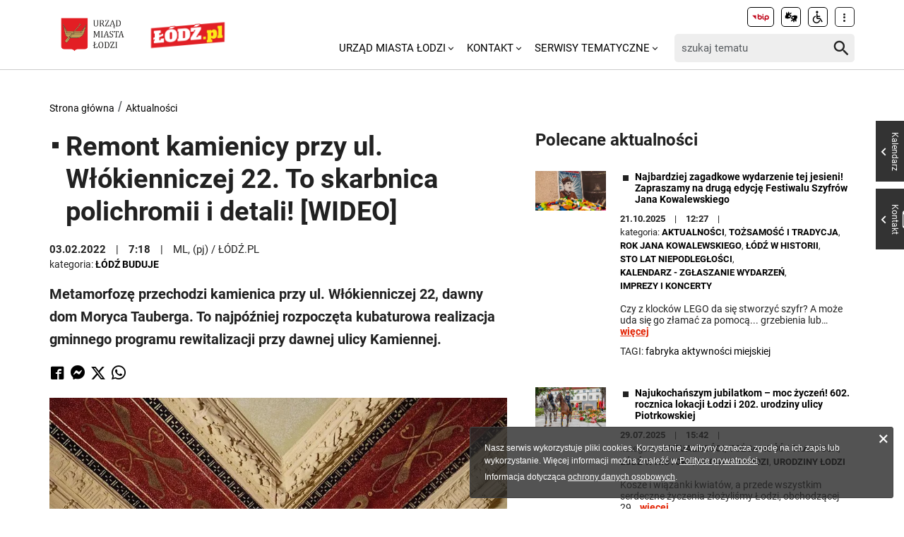

--- FILE ---
content_type: text/html; charset=utf-8
request_url: https://uml.lodz.pl/aktualnosci/artykul/remont-kamienicy-przy-ul-wlokienniczej-22-to-skarbnica-polichromii-i-detali-wideo-id47316/2022/2/3/
body_size: 13224
content:
<!DOCTYPE html>
<html lang="pl">
<head> <meta charset="utf-8"> <!-- ======= Created by Magprojekt [mprt.pl] ======= 2023 ======= This website is powered by TYPO3 - inspiring people to share! TYPO3 is a free open source Content Management Framework initially created by Kasper Skaarhoj and licensed under GNU/GPL. TYPO3 is copyright 1998-2026 of Kasper Skaarhoj. Extensions are copyright of their respective owners. Information and contribution at https://typo3.org/ --> <base href="https://uml.lodz.pl/"> <link rel="icon" href="/typo3conf/ext/uml_portal/Resources/Public/Icons/favicon.ico" type="image/vnd.microsoft.icon"> <title>Remont kamienicy przy ul. Włókienniczej 22. To skarbnica polichromii i detali! [WIDEO]: Urząd Miasta Łodzi</title> <meta http-equiv="x-ua-compatible" content="IE=edge" />
<meta name="generator" content="TYPO3 CMS" />
<meta name="description" content="Metamorfozę przechodzi kamienica przy ul. Włókienniczej 22, dawny dom Moryca Tauberga. To najpóźniej rozpoczęta kubaturowa realizacja gminnego programu rewitalizacji przy dawnej ulicy Kamiennej. " />
<meta name="viewport" content="width=device-width, initial-scale=1" />
<meta name="robots" content="index,follow" />
<meta property="og:title" content="Remont kamienicy przy ul. Włókienniczej 22. To skarbnica polichromii i detali! [WIDEO]" />
<meta property="og:url" content="https://uml.lodz.pl/aktualnosci/artykul/remont-kamienicy-przy-ul-wlokienniczej-22-to-skarbnica-polichromii-i-detali-wideo-id47316/2022/2/3/" />
<meta property="og:image" content="https://uml.lodz.pl/files/public/_processed_/9/e/csm_wlokiennicza-22-rewitalizacja-detale-polichromie__5__223ebc62b7.jpg" />
<meta property="og:image" content="https://uml.lodz.pl/files/public/_processed_/2/e/csm_csm_DSC_1023-Edit_c4d5530472_12d06cf2d4.jpg" />
<meta property="og:description" content="Metamorfozę przechodzi kamienica przy ul. Włókienniczej 22, dawny dom Moryca Tauberga. To najpóźniej rozpoczęta kubaturowa realizacja gminnego programu rewitalizacji przy dawnej ulicy Kamiennej. " />
<meta name="twitter:title" content="Remont kamienicy przy ul. Włókienniczej 22. To skarbnica polichromii i detali! [WIDEO]" />
<meta name="twitter:image" content="https://uml.lodz.pl/files/public/_processed_/9/e/csm_wlokiennicza-22-rewitalizacja-detale-polichromie__5__5b28281d22.jpg" />
<meta name="twitter:description" content="Metamorfozę przechodzi kamienica przy ul. Włókienniczej 22, dawny dom Moryca Tauberga. To najpóźniej rozpoczęta kubaturowa realizacja gminnego programu rewitalizacji przy dawnej ulicy Kamiennej. " />
<meta name="twitter:card" content="summary_large_image" />
<meta name="twitter:site" content="@miasto_lodz" />
<meta name="twitter:creator" content="ML, (pj) / ŁÓDŹ.PL" />
<meta name="apple-mobile-web-app-capable" content="no" />  <link rel="stylesheet" href="/typo3temp/assets/css/c0e63542d7f178955672dfad2e777947.css?1690984155" media="all">
<link rel="stylesheet" href="/typo3conf/ext/uml_portal/Resources/Public/Vendors/accessibility-toolbox/styles/css/accessibility.toolbox.css?1767106884" media="all">
<link rel="alternate stylesheet" href="/typo3conf/ext/uml_portal/Resources/Public/Css/highcontrast.css?1767106884" media="all" title="highcontrast">
<link rel="stylesheet" href="/typo3conf/ext/uml_portal/Resources/Public/Vendors/magnificpopup/magnific-popup.css?1767106884" media="all">
<link rel="stylesheet" href="/typo3conf/ext/uml_portal/Resources/Public/Vendors/mate.accordion/styles/css/mate.accordion.css?1767106884" media="all">
<link rel="stylesheet" href="/typo3conf/ext/uml_portal/Resources/Public/Vendors/slick/slick.css?1767106884" media="all">
<link rel="stylesheet" href="/typo3conf/ext/uml_portal/Resources/Public/Vendors/slick/slick-theme.css?1767106884" media="all">
<link rel="stylesheet" href="/typo3conf/ext/uml_portal/Resources/Public/Vendors/pickadate/themes/classic.css?1767106884" media="all">
<link rel="stylesheet" href="/typo3conf/ext/uml_portal/Resources/Public/Vendors/pickadate/themes/classic.date.css?1767106884" media="all">
<link rel="stylesheet" href="/typo3conf/ext/uml_portal/Resources/Public/Vendors/pickadate/themes/classic.time.css?1767106884" media="all">
<link rel="stylesheet" href="/typo3conf/ext/uml_portal/Resources/Public/Vendors/mediaelement/mediaelementplayer.css?1767106884" media="all">
<link rel="stylesheet" href="/typo3conf/ext/uml_portal/Resources/Public/Vendors/mediaelement-playlist/styles/css/mep-feature-playlist.css?1767106884" media="all">
<link rel="stylesheet" href="/typo3conf/ext/uml_portal/Resources/Public/Vendors/select2/select2.min.css?1767106884" media="all">
<link rel="stylesheet" href="/typo3conf/ext/uml_portal/Resources/Public/Css/mate.css?1767106884" media="all">
<link rel="stylesheet" href="/typo3conf/ext/uml_portal/Resources/Public/Vendors/cookie-box/styles/css/cookiebox.css?1767106884" media="all">
<link rel="stylesheet" href="/typo3conf/ext/uml_portal/Resources/Public/Vendors/tingle/tingle.min.css?1767106884" media="all">
<link rel="stylesheet" href="/typo3conf/ext/uml_portal/Resources/Public/Vendors/tooltipster/css/tooltipster.bundle.min.css?1767106884" media="all">
<link rel="stylesheet" href="/typo3conf/ext/uml_portal/Resources/Public/Vendors/tooltipster/css/plugins/tooltipster/sideTip/themes/tooltipster-sideTip-light.min.css?1767106884" media="all">
<link rel="stylesheet" href="/typo3conf/ext/uml_portal/Resources/Public/Vendors/twentytwenty/twentytwenty.css?1767106884" media="all">
<link rel="stylesheet" href="/typo3conf/ext/uml_portal/Resources/Public/Css/portal.css?1767106884" media="all">
<link rel="stylesheet" href="/typo3conf/ext/uml_portal/Resources/Public/Css/typo3_fsc.css?1767106884" media="all">
   <script src="/typo3conf/ext/uml_portal/Resources/Public/Vendors/accessibility-toolbox/accessibility.toolbox.js?1767106884"></script>
<script src="/typo3conf/ext/uml_portal/Resources/Public/JavaScript/Dist/banners.js?1767106884"></script>
  <script async src="//ads.biblioteka.lodz.pl/www/delivery/asyncjs.php"></script>        <!-- Global site tag (gtag.js) - Google Analytics -->
        <script async src="https://www.googletagmanager.com/gtag/js?id=UA-25825547-40"></script>
        <script>
            window.dataLayer = window.dataLayer || [];
            function gtag(){dataLayer.push(arguments);}
            gtag('js', new Date());
            gtag('config', 'UA-25825547-40');
        </script>  <!-- Global site tag (gtag.js) - AdWords: 790142032 --> 
  <script async src="https://www.googletagmanager.com/gtag/js?id=AW-790142032"></script> 
  <script> window.dataLayer = window.dataLayer || []; function gtag(){dataLayer.push(arguments);} gtag('js', new Date()); gtag('config', 'AW-790142032', { 'anonymize_ip': true }); </script>  <!-- Global site tag (gtag.js) - Google Ads: 10940984035 -->
  <script async src="https://www.googletagmanager.com/gtag/js?id=AW-10940984035"></script>
  <script>window.dataLayer = window.dataLayer || []; function
  gtag(){dataLayer.push(arguments);} gtag('js', new Date());
  gtag('config', 'AW-10940984035');</script>
  <!-- Event snippet for Wyswietlenie strony conversion page -->
  <script>gtag('event', 'conversion', {'send_to': 'AW-10940984035/V02uCO6r29MDEOPViOEo'});</script><!-- Google tag (gtag.js) -->
<script async src="https://www.googletagmanager.com/gtag/js?id=G-30F084ZHSL"></script>
<script>
  window.dataLayer = window.dataLayer || [];
  function gtag(){dataLayer.push(arguments);}
  gtag('js', new Date());

  gtag('config', 'G-30F084ZHSL');
</script>
<base href="https://uml.lodz.pl">
<link rel="canonical" href="https://uml.lodz.pl/aktualnosci/artykul/remont-kamienicy-przy-ul-wlokienniczej-22-to-skarbnica-polichromii-i-detali-wideo-id47316/2022/2/3/"/>

<link rel="alternate" hreflang="pl" href="https://uml.lodz.pl/aktualnosci/artykul/remont-kamienicy-przy-ul-wlokienniczej-22-to-skarbnica-polichromii-i-detali-wideo-id47316/2022/2/3/"/>
<link rel="alternate" hreflang="en-US" href="https://uml.lodz.pl/en/aktualnosci-1/news/remont-kamienicy-przy-ul-wlokienniczej-22-to-skarbnica-polichromii-i-detali-wideo-id47316/2022/2/3/"/>
<link rel="alternate" hreflang="ua" href="https://uml.lodz.pl/ua/novini/artykul/remont-kamienicy-przy-ul-wlokienniczej-22-to-skarbnica-polichromii-i-detali-wideo-id47316/2022/2/3/"/>
<link rel="alternate" hreflang="x-default" href="https://uml.lodz.pl/aktualnosci/artykul/remont-kamienicy-przy-ul-wlokienniczej-22-to-skarbnica-polichromii-i-detali-wideo-id47316/2022/2/3/"/> 
<!-- VhsAssetsDependenciesLoaded inlinejs -->
</head>
<body class="is-subpage " data-page-level=2 > <ul id="accessible-menu"> <li><a href="/aktualnosci/artykul/remont-kamienicy-przy-ul-wlokienniczej-22-to-skarbnica-polichromii-i-detali-wideo-id47316/2022/2/3/#accessible-aside-nav" tabindex="1">Menu główne</a></li> <li><a href="/aktualnosci/artykul/remont-kamienicy-przy-ul-wlokienniczej-22-to-skarbnica-polichromii-i-detali-wideo-id47316/2022/2/3/#accessible-body" tabindex="2">Przeskocz do treści</a></li> <li><a href="/aktualnosci/artykul/remont-kamienicy-przy-ul-wlokienniczej-22-to-skarbnica-polichromii-i-detali-wideo-id47316/2022/2/3/#accessible-footer" tabindex="3">Stopka</a></li> </ul> <header class="box--fluid"> <div class="box"> <div class="row d-flex align-items-center"> <div class="col-3 col-5--tablet col-4--phone"> <figure class="logos logos--main"> <a href="https://uml.lodz.pl/" tabindex="4"><img src="/files/public/banery/logo_herb.png" alt="Urząd Miasta Łodzi - strona główna"></a> <a href="https://lodz.pl/" tabindex="4" target="_blank"><img src="/files/public/banery/lodzPL_logo-svg2.png" alt="przejdź do serwisu z aktualnościami Lodz.pl. Link otworzy się w nowym oknie"></a> </figure> </div> <div class="col-9 hidden--desktop hidden--tablet inline-right"> <span class="icon-menu icon--lg" data-js-trigger="mobile-menu" data-js-target=".mobile-menu"></span> </div> <div class="col-9 col-7--tablet hidden--phone"> <div class="row"> <div class="col-12 inline-right d-flex justify-content-end"> <div class="nav nav-tools align-items-center"> <a href="http://bip.uml.lodz.pl" class="nav-tools-item nav-tools-item-bip" tabindex="6"> <span class="hidden">BIP</span> <img title="BIP" alt="BIP" src="/typo3conf/ext/uml_portal/Resources/Public/Images/bip/bip-logo-2.svg" width="26"/> </a> <a href="https://um-lodz.wideotlumacz.pl/" target="_blank" class="nav-tools-item" tabindex="7" rel="noreferrer"> <span class="hidden">Tłumacz migowy</span> <span title="Tłumacz migowy" class="icon-sign-lang"></span> </a> <a href="/niepelnosprawni/" class="nav-tools-item" tabindex="8"> <span class="hidden">Informacje dla niepełnosprawnych</span> <span title="Informacje dla niepełnosprawnych" class="icon-accessibility-alt"></span> </a> <div class="d-inline-block position-relative"> <button type="button" class="nav-tools-item" data-js-target="#nav-tools-dropdown" data-js-trigger="nav-tools-dropdown"> <span class="icon icon-more-vert"></span> </button> <div class="uml-dropdown" id="nav-tools-dropdown"> <div class="nav-social"> <p class="hidden--phone">Jesteśmy w mediach społecznościowych:</p> <a href="https://www.facebook.com/lodzpolska" title="Facebook" tabindex="9"> <span class="hide-text">Facebook</span> </a> <a href="https://twitter.com/miasto_lodz" title="Twitter" tabindex="9"> <span class="hide-text">Twitter</span> </a> <a href="https://www.instagram.com/kochamLodz/" title="Instagram" tabindex="9"> <span class="hide-text">Instagram</span> </a> <a href="https://www.youtube.com/user/LodzTube/videos" title="Łódź na YouTube" target="_blank" tabindex="9" rel="noreferrer"> <span class="hide-text">Łódź na YouTube</span> </a> <a href="https://www.tiktok.com/@kochamlodz" title="Łódź na TikTok" target="_blank" tabindex="9" rel="noreferrer"> <span class="hide-text">Łódź na TikTok</span> </a> </div> <hr> <ul class="nav-site nav-site--lang list-inline justify-content-end"><li class="active">PL</li><li><a href="/en/aktualnosci-1/news/remont-kamienicy-przy-ul-wlokienniczej-22-to-skarbnica-polichromii-i-detali-wideo-id47316/2022/2/3/" tabindex="5">EN</a></li><li><a href="/ua/novini/artykul/remont-kamienicy-przy-ul-wlokienniczej-22-to-skarbnica-polichromii-i-detali-wideo-id47316/2022/2/3/" tabindex="5">UA</a></li></ul> </div> </div> </div> </div> </div> <div class="row d-flex mt-1 align-items-center"> <div class="col-8 p-0 inline-right"> <ul class="nav-site list-inline" role="menubar" id="accessible-aside-nav"><li class="level-1" role="none"><a href="/" role="menuitem" aria-haspopup="true" aria-expanded="false">Urząd Miasta Łodzi</a><span class="icon icon-arrow-down"></span><ul class="uml-dropdown" role="menu" tabindex="-1"><li class="level-2"><a href="https://bip.uml.lodz.pl/">Biuletyn Informacji Publicznej</a></li><li class="dropdown-hr"><hr></li><li class="level-2"><a href="https://lckm.uml.lodz.pl/zglos-interwencje">Zgłoś interwencję</a></li><li class="dropdown-hr"><hr></li><li class="level-2"><a href="https://wizyty.uml.lodz.pl/">Rezerwuj wizytę w UMŁ</a></li><li class="dropdown-hr"><hr></li><li class="level-2"><a href="https://bip.uml.lodz.pl/urzad-miasta/zalatw-sprawe-urzedowa/">Załatw sprawę w UMŁ</a></li><li class="dropdown-hr"><hr></li><li class="level-2"><a href="/urzad-miasta-lodzi-o-urzedzie/">Władze Łodzi</a></li><li class="dropdown-hr"><hr></li><li class="level-2"><a href="/urzad-miasta-lodzi/rada-miejska-w-lodzi/">Rada Miejska w Łodzi</a></li><li class="dropdown-hr"><hr></li><li class="level-2"><a href="/aktualnosci/">Informacje Urzędowe</a></li><li class="dropdown-hr"><hr></li><li class="level-2"><a href="/kalendarz-wydarzen/">Kalendarz wydarzeń</a></li><li class="dropdown-hr"><hr></li></ul></li><li class="level-1" role="none"><a href="/kontakt/" role="menuitem" aria-haspopup="true" aria-expanded="false">Kontakt</a><span class="icon icon-arrow-down"></span><ul class="uml-dropdown" role="menu" tabindex="-1"><li class="level-2"><a href="/kontakt/urzad-miasta-lodzi/">Urząd Miasta Łodzi</a></li><li class="dropdown-hr"><hr></li><li class="level-2"><a href="/kontakt/redakcja-lodzpl/">Redakcja Łódź.pl</a></li><li class="dropdown-hr"><hr></li><li class="level-2"><a href="/urzad-miasta-lodzi/lodzkie-centrum-kontaktu-zmieszkancami/">Łódzkie Centrum Kontaktu z Mieszkańcami</a></li><li class="dropdown-hr"><hr></li><li class="level-2"><a href="/dla-mieszkancow/zdrowie/telefony-i-infolinie-pomocy/">Telefony i infolinie pomocy</a></li><li class="dropdown-hr"><hr></li></ul></li><li class="level-1" role="none"><a href="/serwisy-tematyczne/" role="menuitem" aria-haspopup="true" aria-expanded="false">Serwisy tematyczne</a><span class="icon icon-arrow-down"></span><ul class="uml-dropdown" role="menu" tabindex="-1"><li class="level-2"><a href="/aktualnosci/">Aktualności</a></li><li class="dropdown-hr"><hr></li><li class="level-2"><a href="/bezpieczenstwo/">Bezpieczeństwo</a></li><li class="dropdown-hr"><hr></li><li class="level-2"><a href="/dla-biznesu/">Biznes</a></li><li class="dropdown-hr"><hr></li><li class="level-2"><a href="/budzet-obywatelski/">Budżet Obywatelski</a></li><li class="dropdown-hr"><hr></li><li class="level-2"><a href="/edukacja/">Edukacja</a></li><li class="dropdown-hr"><hr></li><li class="level-2"><a href="/ekoportal/">Ekoportal</a></li><li class="dropdown-hr"><hr></li><li class="level-2"><a href="/decydujemy/">DecydujeMy</a></li><li class="dropdown-hr"><hr></li><li class="level-2"><a href="/kalendarz-wydarzen/">Kalendarz wydarzeń</a></li><li class="dropdown-hr"><hr></li><li class="level-2"><a href="/komunikacja-i-transport/">Komunikacja i Transport</a></li><li class="dropdown-hr"><hr></li><li class="level-2"><a href="/konsument/">Konsument</a></li><li class="dropdown-hr"><hr></li><li class="level-2"><a href="/kultura/">Kultura</a></li><li class="dropdown-hr"><hr></li><li class="level-2"><a href="https://nowa.mapa.lodz.pl/">Mapa Łodzi</a></li><li class="dropdown-hr"><hr></li><li class="level-2"><a href="/dla-mieszkancow/mieszkalnictwo/">Mieszkalnictwo</a></li><li class="dropdown-hr"><hr></li><li class="level-2"><a href="/niepelnosprawni/">Niepełnosprawni</a></li><li class="dropdown-hr"><hr></li><li class="level-2"><a href="/dla-biznesu/nieruchomosci-na-sprzedaz-1/">Nieruchomości</a></li><li class="dropdown-hr"><hr></li><li class="level-2"><a href="/decydujemy/wspieramy/ngo/">Organizacje pozarządowe</a></li><li class="dropdown-hr"><hr></li><li class="level-2"><a href="/dla-mieszkancow/projekty-unijne/">Projekty Unijne</a></li><li class="dropdown-hr"><hr></li><li class="level-2"><a href="https://rewitalizacja.uml.lodz.pl/">Rewitalizacja</a></li><li class="dropdown-hr"><hr></li><li class="level-2"><a href="/seniorzy/">Seniorzy</a></li><li class="dropdown-hr"><hr></li><li class="level-2"><a href="/czas-wolny/sport/">Sport</a></li><li class="dropdown-hr"><hr></li><li class="level-2"><a href="https://lodz.travel/">Turystyka</a></li><li class="dropdown-hr"><hr></li><li class="level-2"><a href="/tytka18plus/">Tytka18+</a></li><li class="dropdown-hr"><hr></li><li class="level-2"><a href="https://wsparcie.uml.lodz.pl/dashboard">Wsparcie społeczne</a></li><li class="dropdown-hr"><hr></li><li class="level-2"><a href="/dla-mieszkancow/zdrowie/">Zdrowie</a></li><li class="dropdown-hr"><hr></li></ul></li></ul> </div> <div class="col-4"> <div class="tx_solr"> <div class="header__searchbox"> <form method="get" id="tx-solr-search-form-pi-search" action="/wyszukiwanie/" data-suggest="/wyszukiwanie?type=7384" data-suggest-header="Top Results" accept-charset="utf-8"> <div class="fieldset-group"> <label for="searchInput" class="hidden">Wyszukaj w serwisie</label> <input id="searchInput" type="search" class="tx-solr-q js-solr-q tx-solr-suggest tx-solr-suggest-focus form-control" name="tx_solr[q]" value="" placeholder="szukaj tematu" /> <button class="btn btn--transparent tx-solr-submit" type="submit"> <span class="hidden">Szukaj</span> <span class="icon-search"></span> </button> </div> </form> </div> </div> </div> </div> </div> </div> <div class="mobile-menu hidden--desktop hidden--tablet hidden-print"> <div class="d-flex mb-2 mobile-menu-nav"> <ul class="nav-site list-inline" role="menubar" id="accessible-aside-nav"><li class="level-1" role="none"><a href="/" role="menuitem" aria-haspopup="true" aria-expanded="false">Urząd Miasta Łodzi</a><span class="icon icon-arrow-down"></span><ul class="uml-dropdown" role="menu" tabindex="-1"><li class="level-2"><a href="https://bip.uml.lodz.pl/">Biuletyn Informacji Publicznej</a></li><li class="dropdown-hr"><hr></li><li class="level-2"><a href="https://lckm.uml.lodz.pl/zglos-interwencje">Zgłoś interwencję</a></li><li class="dropdown-hr"><hr></li><li class="level-2"><a href="https://wizyty.uml.lodz.pl/">Rezerwuj wizytę w UMŁ</a></li><li class="dropdown-hr"><hr></li><li class="level-2"><a href="https://bip.uml.lodz.pl/urzad-miasta/zalatw-sprawe-urzedowa/">Załatw sprawę w UMŁ</a></li><li class="dropdown-hr"><hr></li><li class="level-2"><a href="/urzad-miasta-lodzi-o-urzedzie/">Władze Łodzi</a></li><li class="dropdown-hr"><hr></li><li class="level-2"><a href="/urzad-miasta-lodzi/rada-miejska-w-lodzi/">Rada Miejska w Łodzi</a></li><li class="dropdown-hr"><hr></li><li class="level-2"><a href="/aktualnosci/">Informacje Urzędowe</a></li><li class="dropdown-hr"><hr></li><li class="level-2"><a href="/kalendarz-wydarzen/">Kalendarz wydarzeń</a></li><li class="dropdown-hr"><hr></li></ul></li><li class="level-1" role="none"><a href="/kontakt/" role="menuitem" aria-haspopup="true" aria-expanded="false">Kontakt</a><span class="icon icon-arrow-down"></span><ul class="uml-dropdown" role="menu" tabindex="-1"><li class="level-2"><a href="/kontakt/urzad-miasta-lodzi/">Urząd Miasta Łodzi</a></li><li class="dropdown-hr"><hr></li><li class="level-2"><a href="/kontakt/redakcja-lodzpl/">Redakcja Łódź.pl</a></li><li class="dropdown-hr"><hr></li><li class="level-2"><a href="/urzad-miasta-lodzi/lodzkie-centrum-kontaktu-zmieszkancami/">Łódzkie Centrum Kontaktu z Mieszkańcami</a></li><li class="dropdown-hr"><hr></li><li class="level-2"><a href="/dla-mieszkancow/zdrowie/telefony-i-infolinie-pomocy/">Telefony i infolinie pomocy</a></li><li class="dropdown-hr"><hr></li></ul></li><li class="level-1" role="none"><a href="/serwisy-tematyczne/" role="menuitem" aria-haspopup="true" aria-expanded="false">Serwisy tematyczne</a><span class="icon icon-arrow-down"></span><ul class="uml-dropdown" role="menu" tabindex="-1"><li class="level-2"><a href="/aktualnosci/">Aktualności</a></li><li class="dropdown-hr"><hr></li><li class="level-2"><a href="/bezpieczenstwo/">Bezpieczeństwo</a></li><li class="dropdown-hr"><hr></li><li class="level-2"><a href="/dla-biznesu/">Biznes</a></li><li class="dropdown-hr"><hr></li><li class="level-2"><a href="/budzet-obywatelski/">Budżet Obywatelski</a></li><li class="dropdown-hr"><hr></li><li class="level-2"><a href="/edukacja/">Edukacja</a></li><li class="dropdown-hr"><hr></li><li class="level-2"><a href="/ekoportal/">Ekoportal</a></li><li class="dropdown-hr"><hr></li><li class="level-2"><a href="/decydujemy/">DecydujeMy</a></li><li class="dropdown-hr"><hr></li><li class="level-2"><a href="/kalendarz-wydarzen/">Kalendarz wydarzeń</a></li><li class="dropdown-hr"><hr></li><li class="level-2"><a href="/komunikacja-i-transport/">Komunikacja i Transport</a></li><li class="dropdown-hr"><hr></li><li class="level-2"><a href="/konsument/">Konsument</a></li><li class="dropdown-hr"><hr></li><li class="level-2"><a href="/kultura/">Kultura</a></li><li class="dropdown-hr"><hr></li><li class="level-2"><a href="https://nowa.mapa.lodz.pl/">Mapa Łodzi</a></li><li class="dropdown-hr"><hr></li><li class="level-2"><a href="/dla-mieszkancow/mieszkalnictwo/">Mieszkalnictwo</a></li><li class="dropdown-hr"><hr></li><li class="level-2"><a href="/niepelnosprawni/">Niepełnosprawni</a></li><li class="dropdown-hr"><hr></li><li class="level-2"><a href="/dla-biznesu/nieruchomosci-na-sprzedaz-1/">Nieruchomości</a></li><li class="dropdown-hr"><hr></li><li class="level-2"><a href="/decydujemy/wspieramy/ngo/">Organizacje pozarządowe</a></li><li class="dropdown-hr"><hr></li><li class="level-2"><a href="/dla-mieszkancow/projekty-unijne/">Projekty Unijne</a></li><li class="dropdown-hr"><hr></li><li class="level-2"><a href="https://rewitalizacja.uml.lodz.pl/">Rewitalizacja</a></li><li class="dropdown-hr"><hr></li><li class="level-2"><a href="/seniorzy/">Seniorzy</a></li><li class="dropdown-hr"><hr></li><li class="level-2"><a href="/czas-wolny/sport/">Sport</a></li><li class="dropdown-hr"><hr></li><li class="level-2"><a href="https://lodz.travel/">Turystyka</a></li><li class="dropdown-hr"><hr></li><li class="level-2"><a href="/tytka18plus/">Tytka18+</a></li><li class="dropdown-hr"><hr></li><li class="level-2"><a href="https://wsparcie.uml.lodz.pl/dashboard">Wsparcie społeczne</a></li><li class="dropdown-hr"><hr></li><li class="level-2"><a href="/dla-mieszkancow/zdrowie/">Zdrowie</a></li><li class="dropdown-hr"><hr></li></ul></li></ul> </div> <div class="mt-auto d-flex flex-column"> <div class="mb-2"> <div class="tx_solr"> <div class="header__searchbox"> <form method="get" id="tx-solr-search-form-pi-search" action="/wyszukiwanie/" data-suggest="/wyszukiwanie?type=7384" data-suggest-header="Top Results" accept-charset="utf-8"> <div class="fieldset-group"> <label for="searchInput" class="hidden">Wyszukaj w serwisie</label> <input id="searchInput" type="search" class="tx-solr-q js-solr-q tx-solr-suggest tx-solr-suggest-focus form-control" name="tx_solr[q]" value="" placeholder="szukaj tematu" /> <button class="btn btn--transparent tx-solr-submit" type="submit"> <span class="hidden">Szukaj</span> <span class="icon-search"></span> </button> </div> </form> </div> </div> </div> <div class="d-flex justify-content-between nav-tools flex-wrap"> <div class="flex-grow-1 d-flex"> <a href="http://bip.uml.lodz.pl" class="nav-tools-item nav-tools-item-bip" tabindex="6"> <span class="hidden">BIP</span> <img title="BIP" alt="BIP" src="/typo3conf/ext/uml_portal/Resources/Public/Images/bip/bip-logo-2.svg" width="26"/> </a> <a href="https://um-lodz.wideotlumacz.pl/" target="_blank" class="nav-tools-item" tabindex="7" rel="noreferrer"> <span class="hidden">Tłumacz migowy</span> <span title="Tłumacz migowy" class="icon-sign-lang"></span> </a> <a href="/niepelnosprawni/" class="nav-tools-item" tabindex="8"> <span class="hidden">Informacje dla niepełnosprawnych</span> <span title="Informacje dla niepełnosprawnych" class="icon-accessibility-alt"></span> </a> <ul class="nav-site nav-site--lang list-inline justify-content-end"><li class="active">PL</li><li><a href="/en/aktualnosci-1/news/remont-kamienicy-przy-ul-wlokienniczej-22-to-skarbnica-polichromii-i-detali-wideo-id47316/2022/2/3/" tabindex="5">EN</a></li><li><a href="/ua/novini/artykul/remont-kamienicy-przy-ul-wlokienniczej-22-to-skarbnica-polichromii-i-detali-wideo-id47316/2022/2/3/" tabindex="5">UA</a></li></ul> </div> <hr> <div class="nav-social"> <p class="hidden--phone">Jesteśmy w mediach społecznościowych:</p> <a href="https://www.facebook.com/lodzpolska" title="Facebook" tabindex="9"> <span class="hide-text">Facebook</span> </a> <a href="https://twitter.com/miasto_lodz" title="Twitter" tabindex="9"> <span class="hide-text">Twitter</span> </a> <a href="https://www.instagram.com/kochamLodz/" title="Instagram" tabindex="9"> <span class="hide-text">Instagram</span> </a> <a href="https://www.youtube.com/user/LodzTube/videos" title="Łódź na YouTube" target="_blank" tabindex="9" rel="noreferrer"> <span class="hide-text">Łódź na YouTube</span> </a> <a href="https://www.tiktok.com/@kochamlodz" title="Łódź na TikTok" target="_blank" tabindex="9" rel="noreferrer"> <span class="hide-text">Łódź na TikTok</span> </a> </div> </div> </div> </div> </div> </header> <main id="accessible-body" class="box"> <ul class="breadcrumbs list-path"> <li><a href="/">Strona główna</a></li><li><a href="/aktualnosci/">Aktualności</a></li> </ul> <div class="row"> <div class="col-7 col-12--phone main-section"> <!--TYPO3SEARCH_begin--> <div id="c332" class="content-section content-layout-0 frame-default frame-type-list"> <article> <div class="narrow-container"> <div class="article-item article-popup article-item--sv article-item--type-0 article-item--top"> <h1 class="article-item__title"> <span class="article-item__catindicator icon icon-stop"></span> Remont kamienicy przy ul. Włókienniczej 22. To skarbnica polichromii i detali! [WIDEO] </h1> <p class="article-item__date"> <time datetime="2022-02-03"> 03.02.2022 <meta itemprop="datePublished" content="2022-02-03"/> </time> <time datetime="7:18"> 7:18 </time> <span class="article-item__author" itemprop="author" itemscope="itemscope" itemtype="http://schema.org/Person">ML, (pj) / ŁÓDŹ.PL</span> </p> <ul class="article-item__category list-inline"> <li class="article-item__category__label">kategoria:</li> <li><a href="/aktualnosci/lodz-buduje/"><strong>Łódź Buduje</strong></a></li> </ul> <p class="article-item__lead" itemprop="description"> <strong>Metamorfozę przechodzi kamienica przy ul. Włókienniczej 22, dawny dom Moryca Tauberga. To najpóźniej rozpoczęta kubaturowa realizacja gminnego programu rewitalizacji przy dawnej ulicy Kamiennej. </strong> </p> <div class="socials d-flex align-items-center" data-share> <a data-share="fb" rel="nofollow" href="https://www.facebook.com/sharer/sharer.php?u=https://uml.lodz.pl/aktualnosci/artykul/remont-kamienicy-przy-ul-wlokienniczej-22-to-skarbnica-polichromii-i-detali-wideo-id47316/2022/2/3/" title="Udostępnij na Facebooku"><span class="icon-facebook"></span></a> <a data-share="fb" rel="nofollow" href="fb-messenger://share/?link=https://uml.lodz.pl/aktualnosci/artykul/remont-kamienicy-przy-ul-wlokienniczej-22-to-skarbnica-polichromii-i-detali-wideo-id47316/2022/2/3/" title="Udostępnij na Messengerze"><span class="icon-messenger"></span></a> <a data-share="tw" rel="nofollow" href="https://twitter.com/intent/tweet?text=https://uml.lodz.pl/aktualnosci/artykul/remont-kamienicy-przy-ul-wlokienniczej-22-to-skarbnica-polichromii-i-detali-wideo-id47316/2022/2/3/" title="Udostępnij na Twitterze"><span class="icon-twitter"></span></a> <a data-share="wa" rel="nofollow" href="https://wa.me?text=https://uml.lodz.pl/aktualnosci/artykul/remont-kamienicy-przy-ul-wlokienniczej-22-to-skarbnica-polichromii-i-detali-wideo-id47316/2022/2/3/" title="Udostępnij na WhatsAppie"><span class="icon-whatsapp"></span></a> </div> <div class="article-item__mediaelement"> <figure class="mediaelement mediaelement-image not-popup"> <img title="Remont kamienicy przy ul. Włókienniczej 22" alt="fot. ŁÓDŹ.PL" src="/files/public/_processed_/9/e/csm_wlokiennicza-22-rewitalizacja-detale-polichromie__5__9653e4a3c8.jpg" width="860" height="688" /> <figcaption> Kamienica okazała się skarbnicą polichromii i detali architektonicznych </figcaption> </figure> </div> <div class="article-item__photos d-flex"> <div class="article-item__photos__item article-item__photos__info hidden--phone"> <a href="/aktualnosci/galeria/remont-kamienicy-przy-ul-wlokienniczej-22-to-skarbnica-polichromii-i-detali-wideo-id47316/2022/02/3/?imgNum=1&amp;cHash=a7978666ee6f60d4a72a15b63c3b1ec9"> <span class="icon-camera"></span> <div>16 zdjęć</div> </a> </div> <figure class="article-item__photos__item mediaelement-image"> <a href="/aktualnosci/galeria/remont-kamienicy-przy-ul-wlokienniczej-22-to-skarbnica-polichromii-i-detali-wideo-id47316/2022/02/3/?imgNum=1&amp;cHash=a7978666ee6f60d4a72a15b63c3b1ec9"> <img title="Remont kamienicy przy ul. Włókienniczej 22" alt="fot. ŁÓDŹ.PL" src="/files/public/_processed_/9/e/csm_wlokiennicza-22-rewitalizacja-detale-polichromie__5__6c9d8f2304.jpg" width="224" height="168" /> </a> </figure> <figure class="article-item__photos__item mediaelement-image"> <a href="/aktualnosci/galeria/remont-kamienicy-przy-ul-wlokienniczej-22-to-skarbnica-polichromii-i-detali-wideo-id47316/2022/02/3/?imgNum=2&amp;cHash=f93f05f25854adcca770a4c644474a33"> <img title="Remont kamienicy przy ul. Włókienniczej 22" alt="fot. ŁÓDŹ.PL" src="/files/public/_processed_/1/8/csm_wlokiennicza-22-rewitalizacja-detale-polichromie__15__29acef7bfa.jpg" width="224" height="168" /> </a> </figure> <figure class="article-item__photos__item mediaelement-image"> <a href="/aktualnosci/galeria/remont-kamienicy-przy-ul-wlokienniczej-22-to-skarbnica-polichromii-i-detali-wideo-id47316/2022/02/3/?imgNum=3&amp;cHash=cb20c5b0b6c3f2a0c841d6164995ff5d"> <img title="Remont kamienicy przy ul. Włókienniczej 22" alt="fot. ŁÓDŹ.PL" src="/files/public/_processed_/1/1/csm_wlokiennicza-22-rewitalizacja-detale-polichromie__12__f8f934aac8.jpg" width="224" height="168" /> </a> </figure> <figure class="article-item__photos__item mediaelement-image hidden--phone"> <a href="/aktualnosci/galeria/remont-kamienicy-przy-ul-wlokienniczej-22-to-skarbnica-polichromii-i-detali-wideo-id47316/2022/02/3/?imgNum=4&amp;cHash=8901299d5a52c71b23ab9e3f32d32a21"> <img title="Remont kamienicy przy ul. Włókienniczej 22" alt="fot. ŁÓDŹ.PL" src="/files/public/_processed_/3/9/csm_wlokiennicza-22-rewitalizacja-detale-polichromie__7__52b8bdde29.jpg" width="224" height="168" /> </a> </figure> <figure class="article-item__photos__item mediaelement-image hidden--phone"> <a href="/aktualnosci/galeria/remont-kamienicy-przy-ul-wlokienniczej-22-to-skarbnica-polichromii-i-detali-wideo-id47316/2022/02/3/?imgNum=5&amp;cHash=5b5cd1eec69529d13b923f39b21bf4b8"> <img title="Remont kamienicy przy ul. Włókienniczej 22" alt="fot. ŁÓDŹ.PL" src="/files/public/_processed_/5/5/csm_wlokiennicza-22-rewitalizacja-detale-polichromie__10__b22ea18cdf.jpg" width="224" height="168" /> </a> </figure> <div class="article-item__photos__item article-item__photos__link"> <a href="/aktualnosci/galeria/remont-kamienicy-przy-ul-wlokienniczej-22-to-skarbnica-polichromii-i-detali-wideo-id47316/2022/02/3/?imgNum=1&amp;cHash=a7978666ee6f60d4a72a15b63c3b1ec9"> ZOBACZ<br>ZDJĘCIA <span class="hidden--tablet hidden--desktop">(16)</span> <span class="icon-arrow-right"></span> </a> </div> </div> <div class="article-item__body" itemprop="articleBody"> <div id="c69917" class="content-section content-layout-2 frame-default frame-type-textmedia"> <div class="ce-textpic ce-center ce-below"> <div class="ce-bodytext"> <p>Niezwykła&nbsp;kamienica Moryca Tauberga obecnie jest nieco zapomniana, ale po remoncie ma być jedną z piękniejszych przy ulicy Wł&oacute;kienniczej. </p> <p><span style="font-weight: 400;">&ndash; W kamienicy powstanie 29 mieszkań komunalnych wyposażonych w osobne kuchnie lub aneksy kuchenne &ndash; m&oacute;wi Agnieszka Kowalewska-W&oacute;jcik, dyrektor Zarządu Inwestycji Miejskich. &ndash; Remont budynku jest generalny, a poza wymianą instalacji elektrycznej, wodnej i gazowej jego zakres obejmuje też podłączenie nieruchomości do sieci światłowodowej. Jak zwykle nie zapomnimy o podw&oacute;rku, kt&oacute;re stanie się miejscem spotkań mieszkańc&oacute;w.</span> </p> <p><span style="font-weight: 400;">&ndash; Budynek okazał się skarbnicą polichromii i detali architektonicznych, więc obecnie prowadzimy intensywne prace konserwatorskie. W części pomieszczeń trwają już wykończenia: roboty tynkarskie, stolarskie, montaż grzejnik&oacute;w itp. W następnej kolejności planujemy wykonanie m.in. instalacji gazowej i renowacje sztukaterii na klatkach schodowych &ndash; dodaje Marcin Bajerski z firmy Vik-Bud będącej wykonawcą prac remontowych.</span></p> </div> <div class="gallery-slider gallery-popup ce-gallery" data-ce-columns="2" data-ce-images="5" data-slick='{"slidesToShow": 2, "dots": true}'> <figure class="mediaelement"> <a href="/files/public/user_upload/wlokiennicza-22-rewitalizacja-detale-polichromie__16_.jpg" title="Polichromie i ozdobne detale w kamienicy przy ul. Włókienniczej 22" class="mfp-image" rel="gallery[69917]" data-author="fot. ŁÓDŹ.PL"> <img data-columnsCount="2" data-dimensionWidth="499" data-dimensionHeight="623" title="Włókiennicza 22 - remont kamienicy" alt="Włókiennicza 22 - remont kamienicy, fot. ŁÓDŹ.PL" src="/files/public/_processed_/6/e/csm_wlokiennicza-22-rewitalizacja-detale-polichromie__16__11df659839.jpg" width="420" height="420" /> <figcaption> Polichromie i ozdobne detale w kamienicy przy ul. Włókienniczej 22 </figcaption> </a> </figure> <figure class="mediaelement"> <a href="/files/public/user_upload/wlokiennicza-22-rewitalizacja-detale-polichromie__3_.jpg" title="Polichromie i ozdobne detale w kamienicy przy ul. Włókienniczej 22" class="mfp-image" rel="gallery[69917]" data-author="fot. ŁÓDŹ.PL"> <img data-columnsCount="2" data-dimensionWidth="499" data-dimensionHeight="399" title="Włókiennicza 22 - remont kamienicy" alt="Włókiennicza 22 - remont kamienicy, fot. ŁÓDŹ.PL" src="/files/public/_processed_/d/c/csm_wlokiennicza-22-rewitalizacja-detale-polichromie__3__e4860f7be6.jpg" width="420" height="420" /> <figcaption> Polichromie i ozdobne detale w kamienicy przy ul. Włókienniczej 22 </figcaption> </a> </figure> <figure class="mediaelement"> <a href="/files/public/user_upload/wlokiennicza-22-rewitalizacja-detale-polichromie__6_.jpg" title="Polichromie i ozdobne detale w kamienicy przy ul. Włókienniczej 22" class="mfp-image" rel="gallery[69917]" data-author="fot. ŁÓDŹ.PL"> <img data-columnsCount="2" data-dimensionWidth="499" data-dimensionHeight="623" title="Włókiennicza 22 - remont kamienicy" alt="Włókiennicza 22 - remont kamienicy, fot. ŁÓDŹ.PL" src="/files/public/_processed_/8/e/csm_wlokiennicza-22-rewitalizacja-detale-polichromie__6__605af20883.jpg" width="420" height="420" /> <figcaption> Polichromie i ozdobne detale w kamienicy przy ul. Włókienniczej 22 </figcaption> </a> </figure> <figure class="mediaelement"> <a href="/files/public/user_upload/wlokiennicza-22-rewitalizacja-detale-polichromie__4_.jpg" title="Polichromie i ozdobne detale w kamienicy przy ul. Włókienniczej 22" class="mfp-image" rel="gallery[69917]" data-author="fot. ŁÓDŹ.PL"> <img data-columnsCount="2" data-dimensionWidth="499" data-dimensionHeight="399" title="Włókiennicza 22 - remont kamienicy" alt="Włókiennicza 22 - remont kamienicy, fot. ŁÓDŹ.PL" src="/files/public/_processed_/a/d/csm_wlokiennicza-22-rewitalizacja-detale-polichromie__4__6f88752abf.jpg" width="420" height="420" /> <figcaption> Polichromie i ozdobne detale w kamienicy przy ul. Włókienniczej 22 </figcaption> </a> </figure> <figure class="mediaelement"> <a href="/files/public/user_upload/wlokiennicza-22-rewitalizacja-detale-polichromie__5_.jpg" title="Polichromie i ozdobne detale w kamienicy przy ul. Włókienniczej 22" class="mfp-image" rel="gallery[69917]" data-author="fot. ŁÓDŹ.PL"> <img data-columnsCount="2" data-dimensionWidth="499" data-dimensionHeight="399" title="Włókiennicza 22 - remont kamienicy" alt="Włókiennicza 22 - remont kamienicy, fot. ŁÓDŹ.PL" src="/files/public/_processed_/b/0/csm_wlokiennicza-22-rewitalizacja-detale-polichromie__5__413a727c93.jpg" width="420" height="420" /> <figcaption> Polichromie i ozdobne detale w kamienicy przy ul. Włókienniczej 22 </figcaption> </a> </figure> </div> </div> </div> <div id="c69918" class="content-section content-layout-0 frame-default frame-type-textmedia"> <h2 class="ce-header">Zielone podwórko i plac zabaw</h2> <div class="ce-textpic ce-center ce-above"> <div class="ce-bodytext"> <p>Ulica Wł&oacute;kiennicza zyska kolejną przyjazną przestrzeń do sąsiedzkich spotkań. Na podw&oacute;rku staną ławki i altana z ozdobnymi pnączami, pojawią się nowy trawnik, kwiaty i krzewy. Podw&oacute;rko będzie miejscem spotkań dorosłych mieszkańc&oacute;w, ale r&oacute;wnież przestrzenią dla dzieci - powstanie tu nowy plac zabaw. </p> <p>Wartość inwestycji przy Wł&oacute;kienniczej 22 to 12 310 842,00 zł. Wykonawcą jest firma VIK-BUD Sp. z o.o.</p> </div> </div> </div> <div id="c69900" class="content-section content-layout-0 frame-default frame-type-textmedia"> <div class="ce-textpic ce-center ce-above"> <div class="gallery-popup ce-gallery" data-ce-columns="1" data-ce-images="1"> <div class="ce-outer"> <div class="ce-inner"> <div class="ce-row"> <div class="ce-column"> <div class="video--rwd"> <iframe src="https://www.youtube-nocookie.com/embed/V2eHzmCQsnU?autohide=1&amp;controls=1&amp;enablejsapi=1&amp;origin=https%3A%2F%2Fuml.lodz.pl" allowfullscreen data-dimensionWidth="200" data-dimensionHeight="113" title="Rewitalizacja kamienicy przy ul. Włókienniczej 22 w Łodzi" allow="fullscreen"></iframe> </div> </div> </div> </div> </div> </div> </div> </div> <div id="c69919" class="content-section content-layout-0 frame-default frame-type-textmedia"> <h2 class="ce-header">Włókiennicza - perła łódzkiej rewitalizacji</h2> <div class="ce-textpic ce-center ce-above"> <div class="ce-bodytext"> <p>Najważniejszą inwestycją w programie rewitalizacji, kt&oacute;ra zostanie oddana do użytku mieszkańc&oacute;w w 2022 roku jest ul. Wł&oacute;kiennicza, czyli kolejny woonerf z 13 wyremontowanymi kamienicami. W sumie powstaną tam 223 komfortowe mieszkania komunalne, 32 lokale użytkowe, 5 mieszkań chronionych oraz 3 plac&oacute;wki pełniące funkcje społeczne. Rewitalizacja przy Wł&oacute;kienniczej to wartość 90 mln złotych.</p><blockquote><p>- Ulica Wł&oacute;kiennicza to obecnie moje ulubione miejsce w Łodzi. Przemiana jaka się tu odbywa jest naprawdę spektakularna. Na naszych oczach zaniedbane i opuszczone miejsce odzyskuje piękno, a co najważniejsze nowe życie. Prace na Wł&oacute;kienniczej obejmują nie tylko remont ulicy, ale też gruntowną przebudowę we wnętrzach kamienic i na podw&oacute;rkach. Nowa Wł&oacute;kiennicza to szansa na rozw&oacute;j tej części miasta. Tworzymy tu&nbsp; miejsca pracy dla przedsiębiorc&oacute;w, pracownie tw&oacute;rcze dla absolwent&oacute;w szk&oacute;ł artystycznych, ale także przestrzenie do wypoczynku czy zabaw najmłodszych.&nbsp; Jestem przekonana, że mieszkańcy i turyści odwiedzający to miejsce już w 2023 roku zobaczą Ł&oacute;dź odważną, nowoczesną i pełną dobrej energii - m&oacute;wi Hanna Zdanowska, prezydent miasta Łodzi.</p></blockquote> </div> </div> </div> <div id="c69925" class="content-section content-layout-0 frame-default frame-type-textmedia"> <div class="ce-textpic ce-center ce-above"> <div class="ce-bodytext"> <hr /> <p><span style="color: #8d8d8d;"><em>Projekt pn. &quot;Rewitalizacja Obszarowa Centrum Łodzi - obszar o powierzchni 7,5 ha ograniczony ulicami Wschodnią, Rewolucji 1905r., Kilińskiego, Jaracza wraz z pierzejami po drugiej stronie ww. ulic&quot; realizowany w ramach umowy o dofinansowanie nr UDA-RPLD.06.03.03-10-0002/17-00 zawartej w dniu 29 sierpnia 2017 roku.</em></span> </p> <p><span style="color: #8d8d8d;"><em>Projekt wsp&oacute;łfinansowany z Europejskiego Funduszu Rozwoju Regionalnego w ramach Regionalnego Programu Operacyjnego Wojew&oacute;dztwa Ł&oacute;dzkiego na lata 2014-2020.</em></span></p> </div> </div> </div> </div> <ul class="article-item__maintags list-inline"> <li><a href="/aktualnosci/tag-wlokiennicza-lodz/">Włókiennicza Łódź</a></li> <li><a href="/aktualnosci/tag-rewitalizacja/">rewitalizacja</a></li> </ul> <div class="groupedFAL"> </div> <div id="c116085" class="content-section content-layout-0 frame-default frame-type-list"> 
 </div> <div class="article-item__related"> <h3><span class="article-item__catindicator icon icon-stop"></span>ZOBACZ TAKŻE</h3> <div class="row"> <div class="col-4 col-12--phone"> <a title="Malowane szyldy dawnej Łodzi. Zobacz inskrypcje na kamienicach [ZDJĘCIA]" href="/aktualnosci/artykul/?tx_news_pi1%5Baction%5D=detail&amp;tx_news_pi1%5Bcontroller%5D=News&amp;tx_news_pi1%5Bnews%5D=47777&amp;cHash=71e6792f707957757496e96e59c231ba"> <img title="REWOLUCJI NAPIS CYRYLICĄ" alt="fot. ŁÓDŹ.PL" src="/files/public/_processed_/9/5/csm_DSC_8287_8dfa7deadb.jpg" width="375" height="260" /> <p class="mt-0">Malowane szyldy dawnej Łodzi. Zobacz inskrypcje na kamienicach [ZDJĘCIA]</p> </a> </div> <div class="col-4 col-12--phone"> <a title="Metamorfoza pasażu Schillera. Kto zazieleni pasaż obok Piotrkowskiej? [WIZUALIZACJE]" href="/aktualnosci/artykul/?tx_news_pi1%5Baction%5D=detail&amp;tx_news_pi1%5Bcontroller%5D=News&amp;tx_news_pi1%5Bnews%5D=47458&amp;cHash=2144d84175f5c6b9a4c8780be6236906"> <img title="Pasaż Schillera" alt="fot. wiz." src="/files/public/_processed_/4/c/csm_pasaz-schillera-lodz-piotrkowska-remont__5__235defc8a1.jpg" width="375" height="260" /> <p class="mt-0">Metamorfoza pasażu Schillera. Kto zazieleni pasaż obok Piotrkowskiej? [WIZUALIZACJE]</p> </a> </div> <div class="col-4 col-12--phone"> <a title="Rewitalizacja fabryki „Wigencja&quot;. Co słychać na placu budowy? [ZDJĘCIA, WIDEO]" href="/aktualnosci/artykul/?tx_news_pi1%5Baction%5D=detail&amp;tx_news_pi1%5Bcontroller%5D=News&amp;tx_news_pi1%5Bnews%5D=47434&amp;cHash=d20b240ba25db73433cbfd04f7663cde"> <img title="Zabytkowa fabryka Wigencja" alt="fot. ŁÓDŹ.PL" src="/files/public/_processed_/7/3/csm_wigencja-off-piotrkowska-lodz-rewitalizacja__2__fd7e4f1eb4.jpg" width="375" height="260" /> <p class="mt-0">Rewitalizacja fabryki „Wigencja&quot;. Co słychać na placu budowy? [ZDJĘCIA, WIDEO]</p> </a> </div> </div> </div> <div class="article-item__backlink row"> <div class="col-12--phone col-6"> <a class="btn btn-back" href="/aktualnosci/"> wróć do aktualności </a> </div> <div class="col-6 inline-right hidden--phone"> <button type="button" class="btn btn--sm" data-js-print><span class="icon-print"></span> <span>wydrukuj</span></button> </div> </div> </div> </div> </article> </div> <!--TYPO3SEARCH_end--> </div> <div class="col-5 hidden--phone aside"> <div id="c336" class="content-section content-layout-0 frame-default frame-type-list"> <h2 class="ce-header">Polecane aktualności</h2> <!--TYPO3SEARCH_begin--> <div class="articles-list"> <div class="article-item article-item--type-0 article-item--top" itemscope="itemscope" itemtype="http://schema.org/Article"> <figure> <a title="Najbardziej zagadkowe wydarzenie tej jesieni! Zapraszamy na drugą edycję Festiwalu Szyfrów Jana Kowalewskiego" href="/aktualnosci/artykul/najbardziej-zagadkowe-wydarzenie-tej-jesieni-zapraszamy-na-druga-edycje-festiwalu-szyfrow-jana-kowalewskiego-id141946/2025/10/21/"> <picture> <source media="(max-width: 479px)" srcset="/files/public/_processed_/f/d/csm_PWC_6079_63e748b08d.jpg, /files/public/_processed_/f/d/csm_PWC_6079_79b5960158.jpg 2x"> <source media="(max-width: 1023px)" srcset="/files/public/_processed_/f/d/csm_PWC_6079_ae6b52764f.jpg"> <source media="(min-width: 1024px)" srcset="/files/public/_processed_/f/d/csm_PWC_6079_5eff610b27.jpg"> <img alt="Fot. P. Wacławiak, UMŁ. " src="/files/public/_processed_/f/d/csm_PWC_6079_5eff610b27.jpg" width="490" height="276" /> </picture> </a> </figure> <div> <h3 class="article-item__title"> <span class="article-item__catindicator icon icon-stop"></span> <a title="Najbardziej zagadkowe wydarzenie tej jesieni! Zapraszamy na drugą edycję Festiwalu Szyfrów Jana Kowalewskiego" href="/aktualnosci/artykul/najbardziej-zagadkowe-wydarzenie-tej-jesieni-zapraszamy-na-druga-edycje-festiwalu-szyfrow-jana-kowalewskiego-id141946/2025/10/21/"> Najbardziej zagadkowe wydarzenie tej jesieni! Zapraszamy na drugą edycję Festiwalu Szyfrów Jana Kowalewskiego </a> </h3> <p class="article-item__date"> <time datetime="2025-10-21"> 21.10.2025 <meta itemprop="datePublished" content="2025-10-21"/> </time> <time datetime="12:27"> 12:27 </time> <span class="article-item__author">Tomasz Walczak / BAM</span> </p> <ul class="article-item__category list-inline"> <li>kategoria:</li> <li><a target="_parent" href="/aktualnosci/aktualnosci/"><strong>Aktualności</strong></a></li> <li><a target="_parent" href="/aktualnosci/tozsamosc-i-tradycja/"><strong>Tożsamość i tradycja</strong></a></li> <li><a target="_parent" href="/aktualnosci/rok-jana-kowalewskiego/"><strong>Rok Jana Kowalewskiego</strong></a></li> <li><a target="_parent" href="/aktualnosci/lodz-w-historii/"><strong>Łódź w historii</strong></a></li> <li><a target="_parent" href="/aktualnosci/sto-lat-niepodleglosci/"><strong>Sto lat niepodległości</strong></a></li> <li><a target="_parent" href="/aktualnosci/kalendarz-zglaszanie-wydarzen/"><strong>Kalendarz - zgłaszanie wydarzeń</strong></a></li> <li><a target="_parent" href="/aktualnosci/imprezy-i-koncerty/"><strong>Imprezy i koncerty</strong></a></li> </ul> <p class="article-item__lead"> Czy z klocków LEGO da się stworzyć szyfr? A może uda się go złamać za pomocą... grzebienia lub&hellip; <a class="article-item__more" title="Najbardziej zagadkowe wydarzenie tej jesieni! Zapraszamy na drugą edycję Festiwalu Szyfrów Jana Kowalewskiego" href="/aktualnosci/artykul/najbardziej-zagadkowe-wydarzenie-tej-jesieni-zapraszamy-na-druga-edycje-festiwalu-szyfrow-jana-kowalewskiego-id141946/2025/10/21/"> więcej </a> </p> <ul class="article-item__tags list-inline" itemprop="keywords"> <li>TAGI:</li> <li> <a title="Fabryka Aktywności Miejskiej" href="/aktualnosci/tag-fabryka-aktywnosci-miejskiej/">Fabryka Aktywności Miejskiej</a></li> </ul> </div> </div> <div class="article-item article-item--type-0 article-item--top" itemscope="itemscope" itemtype="http://schema.org/Article"> <figure> <a title="Najukochańszym jubilatkom – moc życzeń! 602. rocznica lokacji Łodzi i 202. urodziny ulicy Piotrkowskiej" href="/aktualnosci/artykul/najukochanszym-jubilatkom-moc-zyczen-602-rocznica-lokacji-lodzi-i-202-urodziny-ulicy-piotrkowskiej-id131137/2025/07/29/"> <picture> <source media="(max-width: 479px)" srcset="/files/public/_processed_/4/7/csm_602._rocznica_lokacji__4__e283266a99.jpg, /files/public/_processed_/4/7/csm_602._rocznica_lokacji__4__ea4d927134.jpg 2x"> <source media="(max-width: 1023px)" srcset="/files/public/_processed_/4/7/csm_602._rocznica_lokacji__4__069e2eb949.jpg"> <source media="(min-width: 1024px)" srcset="/files/public/_processed_/4/7/csm_602._rocznica_lokacji__4__3e0bbd693e.jpg"> <img alt=" " src="/files/public/_processed_/4/7/csm_602._rocznica_lokacji__4__3e0bbd693e.jpg" width="490" height="276" /> </picture> </a> </figure> <div> <h3 class="article-item__title"> <span class="article-item__catindicator icon icon-stop"></span> <a title="Najukochańszym jubilatkom – moc życzeń! 602. rocznica lokacji Łodzi i 202. urodziny ulicy Piotrkowskiej" href="/aktualnosci/artykul/najukochanszym-jubilatkom-moc-zyczen-602-rocznica-lokacji-lodzi-i-202-urodziny-ulicy-piotrkowskiej-id131137/2025/07/29/"> Najukochańszym jubilatkom – moc życzeń! 602. rocznica lokacji Łodzi i 202. urodziny ulicy Piotrkowskiej </a> </h3> <p class="article-item__date"> <time datetime="2025-07-29"> 29.07.2025 <meta itemprop="datePublished" content="2025-07-29"/> </time> <time datetime="15:42"> 15:42 </time> <span class="article-item__author">Tomasz Walczak / BAM</span> </p> <ul class="article-item__category list-inline"> <li>kategoria:</li> <li><a target="_parent" href="/aktualnosci/aktualnosci/"><strong>Aktualności</strong></a></li> <li><a target="_parent" href="/aktualnosci/tozsamosc-i-tradycja/"><strong>Tożsamość i tradycja</strong></a></li> <li><a target="_parent" href="/aktualnosci/lodz-w-historii/"><strong>Łódź w historii</strong></a></li> <li><a target="_parent" href="/aktualnosci/600-urodziny-lodzi/"><strong>Urodziny Łodzi</strong></a></li> <li><a target="_parent" href="/aktualnosci/urodziny-lodzi/"><strong>Urodziny Łodzi</strong></a></li> </ul> <p class="article-item__lead"> Kosze i wiązanki kwiatów, a przede wszystkim serdeczne życzenia złożyliśmy Łodzi, obchodzącej 29&hellip; <a class="article-item__more" title="Najukochańszym jubilatkom – moc życzeń! 602. rocznica lokacji Łodzi i 202. urodziny ulicy Piotrkowskiej" href="/aktualnosci/artykul/najukochanszym-jubilatkom-moc-zyczen-602-rocznica-lokacji-lodzi-i-202-urodziny-ulicy-piotrkowskiej-id131137/2025/07/29/"> więcej </a> </p> </div> </div> <div class="article-item article-item--type-0 article-item--top" itemscope="itemscope" itemtype="http://schema.org/Article"> <figure> <a title="„Rozmowy jak przy kawie”. Przed nami premiera ostatniego z pięciu tomów monografii Łodzi, przygotowanej na 600-lecie nadania praw miejskich" href="/aktualnosci/artykul/rozmowy-jak-przy-kawie-przed-nami-premiera-ostatniego-z-pieciu-tomow-monografii-lodzi-przygotowanej-na-600-lecie-nadania-praw-miejskich-id128242/2025/07/9/"> <picture> <source media="(max-width: 479px)" srcset="/files/public/_processed_/0/f/csm_PWC_6072_761c2f4547.jpg, /files/public/_processed_/0/f/csm_PWC_6072_9f9e9954f5.jpg 2x"> <source media="(max-width: 1023px)" srcset="/files/public/_processed_/0/f/csm_PWC_6072_3612f22c6b.jpg"> <source media="(min-width: 1024px)" srcset="/files/public/_processed_/0/f/csm_PWC_6072_979abb2eaa.jpg"> <img alt=" " src="/files/public/_processed_/0/f/csm_PWC_6072_979abb2eaa.jpg" width="490" height="276" /> </picture> </a> </figure> <div> <h3 class="article-item__title"> <span class="article-item__catindicator icon icon-stop"></span> <a title="„Rozmowy jak przy kawie”. Przed nami premiera ostatniego z pięciu tomów monografii Łodzi, przygotowanej na 600-lecie nadania praw miejskich" href="/aktualnosci/artykul/rozmowy-jak-przy-kawie-przed-nami-premiera-ostatniego-z-pieciu-tomow-monografii-lodzi-przygotowanej-na-600-lecie-nadania-praw-miejskich-id128242/2025/07/9/"> „Rozmowy jak przy kawie”. Przed nami premiera ostatniego z pięciu tomów monografii Łodzi, przygotowanej na 600-lecie nadania praw miejskich </a> </h3> <p class="article-item__date"> <time datetime="2025-07-09"> 09.07.2025 <meta itemprop="datePublished" content="2025-07-09"/> </time> <time datetime="13:29"> 13:29 </time> <span class="article-item__author">Tomasz Walczak / BAM</span> </p> <ul class="article-item__category list-inline"> <li>kategoria:</li> <li><a target="_parent" href="/aktualnosci/aktualnosci/"><strong>Aktualności</strong></a></li> <li><a target="_parent" href="/aktualnosci/tozsamosc-i-tradycja/"><strong>Tożsamość i tradycja</strong></a></li> <li><a target="_parent" href="/aktualnosci/lodz-w-historii/"><strong>Łódź w historii</strong></a></li> </ul> <p class="article-item__lead"> W najbliższy piątek, 18 lipca o godzinie 17 w Sali Lustrzanej Muzeum Miasta Łodzi przy ulicy&hellip; <a class="article-item__more" title="„Rozmowy jak przy kawie”. Przed nami premiera ostatniego z pięciu tomów monografii Łodzi, przygotowanej na 600-lecie nadania praw miejskich" href="/aktualnosci/artykul/rozmowy-jak-przy-kawie-przed-nami-premiera-ostatniego-z-pieciu-tomow-monografii-lodzi-przygotowanej-na-600-lecie-nadania-praw-miejskich-id128242/2025/07/9/"> więcej </a> </p> </div> </div> <div class="article-item article-item--type-0 article-item--top" itemscope="itemscope" itemtype="http://schema.org/Article"> <figure> <a title="Dołącz do wyzwania Healthy Cities " href="/aktualnosci/artykul/dolacz-do-wyzwania-healthy-cities-id123713/2025/06/11/"> <picture> <source media="(max-width: 479px)" srcset="/files/public/_processed_/7/b/csm_HC_Grafiki_SM_8_v02_1200x628_247fe25423.jpg, /files/public/_processed_/7/b/csm_HC_Grafiki_SM_8_v02_1200x628_2753285437.jpg 2x"> <source media="(max-width: 1023px)" srcset="/files/public/_processed_/7/b/csm_HC_Grafiki_SM_8_v02_1200x628_bc22bc57fa.jpg"> <source media="(min-width: 1024px)" srcset="/files/public/_processed_/7/b/csm_HC_Grafiki_SM_8_v02_1200x628_9ae20bd8ec.jpg"> <img alt="healthy cities" src="/files/public/_processed_/7/b/csm_HC_Grafiki_SM_8_v02_1200x628_9ae20bd8ec.jpg" width="490" height="276" /> </picture> </a> </figure> <div> <h3 class="article-item__title"> <span class="article-item__catindicator icon icon-stop"></span> <a title="Dołącz do wyzwania Healthy Cities " href="/aktualnosci/artykul/dolacz-do-wyzwania-healthy-cities-id123713/2025/06/11/"> Dołącz do wyzwania Healthy Cities </a> </h3> <p class="article-item__date"> <time datetime="2025-06-11"> 11.06.2025 <meta itemprop="datePublished" content="2025-06-11"/> </time> <time datetime="15:33"> 15:33 </time> <span class="article-item__author">MM / KS</span> </p> <ul class="article-item__category list-inline"> <li>kategoria:</li> <li><a target="_parent" href="/aktualnosci/ekoportal/"><strong>Ekoportal</strong></a></li> </ul> <p class="article-item__lead"> Ruszyła piąta edycja wyzwania Healthy Cities, corocznej inicjatywy Grupy LUX MED, która łączy&hellip; <a class="article-item__more" title="Dołącz do wyzwania Healthy Cities " href="/aktualnosci/artykul/dolacz-do-wyzwania-healthy-cities-id123713/2025/06/11/"> więcej </a> </p> </div> </div> <div class="article-item article-item--type-0 article-item--top" itemscope="itemscope" itemtype="http://schema.org/Article"> <figure> <a title="Pamięć protestem przeciw wojnie. 80. rocznica spalenia więźniów Radogoszcza i zakończenia okupacji niemieckiej w Łodzi " href="/aktualnosci/artykul/pamiec-protestem-przeciw-wojnie-80-rocznica-spalenia-wiezniow-radogoszcza-i-zakonczenia-okupacji-niemieckiej-w-lodzi-id108165/2025/01/19/"> <picture> <source media="(max-width: 479px)" srcset="/files/public/_processed_/9/7/csm_PLA_8273_8d79055f26.jpg, /files/public/_processed_/9/7/csm_PLA_8273_d67d94942f.jpg 2x"> <source media="(max-width: 1023px)" srcset="/files/public/_processed_/9/7/csm_PLA_8273_e3d83d2448.jpg"> <source media="(min-width: 1024px)" srcset="/files/public/_processed_/9/7/csm_PLA_8273_1fbe3e0ed9.jpg"> <img alt=" " src="/files/public/_processed_/9/7/csm_PLA_8273_1fbe3e0ed9.jpg" width="490" height="276" /> </picture> </a> </figure> <div> <h3 class="article-item__title"> <span class="article-item__catindicator icon icon-stop"></span> <a title="Pamięć protestem przeciw wojnie. 80. rocznica spalenia więźniów Radogoszcza i zakończenia okupacji niemieckiej w Łodzi " href="/aktualnosci/artykul/pamiec-protestem-przeciw-wojnie-80-rocznica-spalenia-wiezniow-radogoszcza-i-zakonczenia-okupacji-niemieckiej-w-lodzi-id108165/2025/01/19/"> Pamięć protestem przeciw wojnie. 80. rocznica spalenia więźniów Radogoszcza i zakończenia okupacji niemieckiej w Łodzi </a> </h3> <p class="article-item__date"> <time datetime="2025-01-19"> 19.01.2025 <meta itemprop="datePublished" content="2025-01-19"/> </time> <time datetime="14:14"> 14:14 </time> <span class="article-item__author">Katarzyna Zielińska / Oddział Dziedzictwa Łodzi</span> </p> <ul class="article-item__category list-inline"> <li>kategoria:</li> <li><a target="_parent" href="/aktualnosci/tozsamosc-i-tradycja/"><strong>Tożsamość i tradycja</strong></a></li> <li><a target="_parent" href="/aktualnosci/lodz-w-historii/"><strong>Łódź w historii</strong></a></li> </ul> <p class="article-item__lead"> 80. lat temu doszło do ostatniej w okresie okupacji Łodzi zbrodni wojennej. Tuż przed wkroczeniem&hellip; <a class="article-item__more" title="Pamięć protestem przeciw wojnie. 80. rocznica spalenia więźniów Radogoszcza i zakończenia okupacji niemieckiej w Łodzi " href="/aktualnosci/artykul/pamiec-protestem-przeciw-wojnie-80-rocznica-spalenia-wiezniow-radogoszcza-i-zakonczenia-okupacji-niemieckiej-w-lodzi-id108165/2025/01/19/"> więcej </a> </p> </div> </div> </div> <!--TYPO3SEARCH_end--> </div> </div> </div> </main> <footer class="footer" id="accessible-footer"> <div class="box"> <div class="row"> <div class="col-9 col-8--tablet col-12--phone"> <div class="row footer__nav"> <div class="col-3 col-6--tablet col-6--phone grid-phone-add-gutter-bottom"><strong class="footer__nav__header">Usługi urzędowe</strong><ul class="list-unstyled"><li><a href="https://bip.uml.lodz.pl/urzad-miasta/zalatw-sprawe-urzedowa/wyszukiwarka-spraw/">Załatw sprawę w UMŁ</a></li><li><a href="https://wizyty.uml.lodz.pl/">Zarezerwuj wizytę w UMŁ</a></li><li><a href="https://lckm.uml.lodz.pl/zglos-interwencje">Zgłoś interwencję</a></li><li><a href="https://wsparcie.uml.lodz.pl">Wsparcie społeczne</a></li></ul></div><div class="col-3 col-6--tablet col-6--phone grid-phone-add-gutter-bottom"><strong class="footer__nav__header">Do pobrania</strong><ul class="list-unstyled"><li><a href="/dla-mieszkancow/o-miescie/herb-logo-i-symbole-lodzi/logo-lodzi/">Logo Łodzi</a></li><li><a href="http://mlodziwlodzi.pl/o-programie/zasady-uzywania-znaku-towarowego-graficznego-mlodzi-w-lodzi/">Logo "Młodzi w Łodzi"</a></li><li><a href="/dla-mieszkancow/o-miescie/herb-logo-i-symbole-lodzi/herb/">Herb Łodzi</a></li></ul></div><div class="col-3 col-6--tablet col-6--phone grid-phone-add-gutter-bottom"><strong class="footer__nav__header">Projekty</strong><ul class="list-unstyled"><li><a href="/dla-mieszkancow/projekty-unijne/">Projekty Unijne</a></li><li><a href="/projekty/cyfrowa-gmina/">Cyfrowa gmina</a></li><li><a href="/projekty/dofinansowanie-ze-srodkow-budzetu-panstwa/">Dofinansowanie ze Środków Budżetu Państwa</a></li><li><a href="/projekty/dofinansowane-z-nfosigw/">Dofinansowane z NFOŚiGW</a></li><li><a href="/projekty/dofinansowane-z-wfosigw-w-lodzi/">Dofinansowane z WFOŚiGW w Łodzi</a></li><li><a href="/projekty/dofinansowane-z-budzetu-samorzadu-wojewodztwa-lodzkiego/">Dofinansowane z budżetu Samorządu Województwa Łódzkiego</a></li></ul></div><div class="col-3 col-6--tablet col-6--phone grid-phone-add-gutter-bottom"><strong class="footer__nav__header">Dostępność</strong><ul class="list-unstyled"><li><a href="/dostepnosc/dostepnosc-architektoniczna-budynkow/">Dostępność Architektoniczna budynków</a></li><li><a href="/dostepnosc/o-urzedzie-miasta-w-lodzi-w-tekscie-prostym/">O Urzędzie Miasta w Łodzi w tekście prostym ETR</a></li><li><a href="/dostepnosc/informacja-o-urzedzie-w-pjm/">Informacja o Urzędzie w PJM</a></li><li><a href="/dostepnosc/deklaracja-dostepnosci/">Deklaracja dostępności</a></li></ul></div><div class="col-3 col-6--tablet col-6--phone grid-phone-add-gutter-bottom"><strong class="footer__nav__header">Media społecznościowe</strong><ul class="list-unstyled"><li><a href="https://www.facebook.com/lodzpolska" target="_blank">Łódź na Facebooku</a></li><li><a href="http://www.instagram.com/kochamLodz/" target="_blank">Łódź na Instagramie</a></li><li><a href="https://x.com/miasto_lodz" target="_blank">Łódź na X</a></li><li><a href="https://www.youtube.com/user/LodzTube/videos" target="_blank">Łódź na YouTube</a></li><li><a href="https://www.tiktok.com/@kochamlodz" target="_blank">Łódź na TikTok</a></li></ul></div><div class="col-3 col-6--tablet col-6--phone grid-phone-add-gutter-bottom"><strong class="footer__nav__header">Zobacz również</strong><ul class="list-unstyled"><li><a href="/zobacz-rowniez/rodo-newsletter/">Rodo - newsletter</a></li><li><a href="https://bip.uml.lodz.pl/inne-informacje/zglos-naruszenie/">Zgłoś naruszenie</a></li><li><a href="http://bip.uml.lodz.pl/inne-informacje/ochrona-danych-osobowych/">Ochrona Danych Osobowych (UMŁ)</a></li><li><a href="/zobacz-rowniez/polityka-jakosci-uml/">Polityka jakości UMŁ</a></li><li><a href="/polityka-plikow-cookies/">Polityka plików Cookies</a></li></ul></div> </div> <div class="footer__logo"> </div> </div> <div class="col-3 col-4--tablet col-12--phone footer__nav footer__infolinia box--flex--wrap"> <div> <strong class="footer__nav__header">TELEFONICZNA INFORMACJA UMŁ - Call Center</strong> <p class="nav-tel"><span class="icon icon-call"></span><a href="tel:+48(42)6384444">+48(42)6384444</a></p> <ul class="list-unstyled"> <li><a href="/aktualnosci/rss?type=9818" target="_blank">RSS Aktualności</a></li> </ul> </div> </div> </div> </div> <div class="go-top hidden--desktop" id="go-top" > <span class="icon-arrow-up"></span> </div> </footer> <div class="sticked-widgets"> <div class="sticked-widgets__widget sticked-calendar-widget hidden--phone"> <button class="sticked-widgets__widget-trigger" data-widget-calendar="toggle"> <i class="icon-event"></i> <span>Kalendarz</span> </button> <div class="sticked-widgets__widget-body"> <div class="iframe-container"> <span class="icon-spinner mate-spin widget-spinner"></span> <iframe src="" id="calendarWidgetUrl">=</iframe> </div> </div> </div> <div class="sticked-widgets__widget hidden--phone"> <a href="/kontakt/" class="sticked-widgets__widget-trigger"> <img src="/files/public/_processed_/c/5/csm_koperta_6f956812d1.png" width="80" height="80" alt="" /> <span>Kontakt</span> </a> <div class="sticked-widgets__widget-body"> <div> </div> </div> </div> </div> <div id="fb-root"></div> <script async defer crossorigin="anonymous" src="https://connect.facebook.net/pl_PL/sdk.js#xfbml=1&version=v11.0" nonce="jYzCdwx3"></script> <script>window.twttr = (function(d, s, id) { var js, fjs = d.getElementsByTagName(s)[0], t = window.twttr || {}; if (d.getElementById(id)) return t; js = d.createElement(s); js.id = id; js.src = "https://platform.twitter.com/widgets.js"; fjs.parentNode.insertBefore(js, fjs); t._e = []; t.ready = function(f) { t._e.push(f); }; return t; }(document, "script", "twitter-wjs"));</script>  <script src="/typo3conf/ext/powermail/Resources/Public/JavaScript/Powermail/Form.min.js?1676967672" defer="defer"></script>
<script src="/typo3conf/ext/uml_portal/Resources/Public/Vendors/jquery-2.2.4.min.js?1767106884"></script>
<script src="https://www.youtube.com/player_api"></script>
<script src="/typo3conf/ext/uml_portal/Resources/Public/Vendors/mate.accordion/mate.accordion.js?1767106884"></script>
<script src="/typo3conf/ext/uml_portal/Resources/Public/Vendors/magnificpopup/jquery.magnific-popup.min.js?1767106884"></script>
<script src="/typo3conf/ext/uml_portal/Resources/Public/Vendors/slick/slick.min.js?1767106884"></script>
<script src="/typo3conf/ext/uml_portal/Resources/Public/Vendors/tinysort.min.js?1767106884"></script>
<script src="/typo3conf/ext/uml_portal/Resources/Public/Vendors/mate-tools.js?1767106884"></script>
<script src="/typo3conf/ext/uml_portal/Resources/Public/JavaScript/Dist/home-page-tools.js?1767106884"></script>
<script src="/typo3conf/ext/uml_portal/Resources/Public/Vendors/pickadate/picker.js?1767106884"></script>
<script src="/typo3conf/ext/uml_portal/Resources/Public/Vendors/pickadate/picker.time.js?1767106884"></script>
<script src="/typo3conf/ext/uml_portal/Resources/Public/Vendors/pickadate/picker.date.js?1767106884"></script>
<script src="/typo3conf/ext/uml_portal/Resources/Public/Vendors/pickadate/translations/pl_PL.js?1767106884"></script>
<script src="/typo3conf/ext/uml_portal/Resources/Public/Vendors/mediaelement/mediaelement-and-player.min.js?1767106884"></script>
<script src="/typo3conf/ext/uml_portal/Resources/Public/Vendors/mediaelement/renderers/vimeo.min.js?1767106884"></script>
<script src="/typo3conf/ext/uml_portal/Resources/Public/Vendors/mediaelement/lang/pl.js?1767106884"></script>
<script src="/typo3conf/ext/uml_portal/Resources/Public/Vendors/mediaelement-playlist/mep-feature-playlist.js?1767106884"></script>
<script src="/typo3conf/ext/uml_portal/Resources/Public/Vendors/select2/select2.min.js?1767106884"></script>
<script src="/typo3conf/ext/uml_portal/Resources/Public/Vendors/svg-pan-zoom.min.js?1767106884"></script>
<script src="/typo3conf/ext/uml_portal/Resources/Public/Vendors/tooltipster/js/tooltipster.bundle.min.js?1767106884"></script>
<script src="/typo3conf/ext/uml_portal/Resources/Public/Vendors/twentytwenty/jquery.event.move.js?1767106884"></script>
<script src="/typo3conf/ext/uml_portal/Resources/Public/Vendors/twentytwenty/jquery.twentytwenty.js?1767106884"></script>
<script src="/typo3conf/ext/uml_portal/Resources/Public/Vendors/tingle/tingle.js?1767106884"></script>
<script src="/typo3conf/ext/uml_portal/Resources/Public/Vendors/sortable/Sortable.min.js?1767106884"></script>
<script src="/typo3conf/ext/uml_portal/Resources/Public/JavaScript/Dist/main.js?1767106884"></script>
<script src="/typo3conf/ext/uml_portal/Resources/Public/Vendors/iframeResizer/iframeResizer.min.js?1767106884"></script>
<script src="/typo3conf/ext/uml_portal/Resources/Public/Vendors/cookie-box/cookiebox.js?1767106884"></script>
<script src="/typo3conf/ext/solr/Resources/Public/JavaScript/JQuery/jquery.autocomplete.min.js?1686564681"></script>
   
<script type="text/javascript">
    var widgeIframeUrl = "/kalendarz-wydarzen/widget/";

    var cookieBox = new cookieBox({
        privacyPolicy: true,
        position: 'bottom-right',
        cookiesPageURL: '/polityka-plikow-cookies/',
        personalDataProtectionPageURL: 'https://bip.uml.lodz.pl/inne-informacje/ochrona-danych-osobowych/',
        textMessage: '<p>Nasz serwis wykorzystuje pliki cookies. Korzystanie z witryny oznacza zgodę na ich zapis lub wykorzystanie. Więcej informacji można znaleźć w <a data-cookie-box-url>Polityce prywatności</a>.</p>'
            + '<p>Informacja dotycząca <a data-cookie-box-url2>ochrony danych osobowych</a>.</p>'
    });


</script></body>
</html>

--- FILE ---
content_type: text/html; charset=utf-8
request_url: https://www.youtube-nocookie.com/embed/V2eHzmCQsnU?autohide=1&controls=1&enablejsapi=1&origin=https%3A%2F%2Fuml.lodz.pl
body_size: 47227
content:
<!DOCTYPE html><html lang="en" dir="ltr" data-cast-api-enabled="true"><head><meta name="viewport" content="width=device-width, initial-scale=1"><script nonce="O20CuE7hL0EcyNtzb1heHQ">if ('undefined' == typeof Symbol || 'undefined' == typeof Symbol.iterator) {delete Array.prototype.entries;}</script><style name="www-roboto" nonce="OC_Jw5TjrToMtOPKDbiMfQ">@font-face{font-family:'Roboto';font-style:normal;font-weight:400;font-stretch:100%;src:url(//fonts.gstatic.com/s/roboto/v48/KFO7CnqEu92Fr1ME7kSn66aGLdTylUAMa3GUBHMdazTgWw.woff2)format('woff2');unicode-range:U+0460-052F,U+1C80-1C8A,U+20B4,U+2DE0-2DFF,U+A640-A69F,U+FE2E-FE2F;}@font-face{font-family:'Roboto';font-style:normal;font-weight:400;font-stretch:100%;src:url(//fonts.gstatic.com/s/roboto/v48/KFO7CnqEu92Fr1ME7kSn66aGLdTylUAMa3iUBHMdazTgWw.woff2)format('woff2');unicode-range:U+0301,U+0400-045F,U+0490-0491,U+04B0-04B1,U+2116;}@font-face{font-family:'Roboto';font-style:normal;font-weight:400;font-stretch:100%;src:url(//fonts.gstatic.com/s/roboto/v48/KFO7CnqEu92Fr1ME7kSn66aGLdTylUAMa3CUBHMdazTgWw.woff2)format('woff2');unicode-range:U+1F00-1FFF;}@font-face{font-family:'Roboto';font-style:normal;font-weight:400;font-stretch:100%;src:url(//fonts.gstatic.com/s/roboto/v48/KFO7CnqEu92Fr1ME7kSn66aGLdTylUAMa3-UBHMdazTgWw.woff2)format('woff2');unicode-range:U+0370-0377,U+037A-037F,U+0384-038A,U+038C,U+038E-03A1,U+03A3-03FF;}@font-face{font-family:'Roboto';font-style:normal;font-weight:400;font-stretch:100%;src:url(//fonts.gstatic.com/s/roboto/v48/KFO7CnqEu92Fr1ME7kSn66aGLdTylUAMawCUBHMdazTgWw.woff2)format('woff2');unicode-range:U+0302-0303,U+0305,U+0307-0308,U+0310,U+0312,U+0315,U+031A,U+0326-0327,U+032C,U+032F-0330,U+0332-0333,U+0338,U+033A,U+0346,U+034D,U+0391-03A1,U+03A3-03A9,U+03B1-03C9,U+03D1,U+03D5-03D6,U+03F0-03F1,U+03F4-03F5,U+2016-2017,U+2034-2038,U+203C,U+2040,U+2043,U+2047,U+2050,U+2057,U+205F,U+2070-2071,U+2074-208E,U+2090-209C,U+20D0-20DC,U+20E1,U+20E5-20EF,U+2100-2112,U+2114-2115,U+2117-2121,U+2123-214F,U+2190,U+2192,U+2194-21AE,U+21B0-21E5,U+21F1-21F2,U+21F4-2211,U+2213-2214,U+2216-22FF,U+2308-230B,U+2310,U+2319,U+231C-2321,U+2336-237A,U+237C,U+2395,U+239B-23B7,U+23D0,U+23DC-23E1,U+2474-2475,U+25AF,U+25B3,U+25B7,U+25BD,U+25C1,U+25CA,U+25CC,U+25FB,U+266D-266F,U+27C0-27FF,U+2900-2AFF,U+2B0E-2B11,U+2B30-2B4C,U+2BFE,U+3030,U+FF5B,U+FF5D,U+1D400-1D7FF,U+1EE00-1EEFF;}@font-face{font-family:'Roboto';font-style:normal;font-weight:400;font-stretch:100%;src:url(//fonts.gstatic.com/s/roboto/v48/KFO7CnqEu92Fr1ME7kSn66aGLdTylUAMaxKUBHMdazTgWw.woff2)format('woff2');unicode-range:U+0001-000C,U+000E-001F,U+007F-009F,U+20DD-20E0,U+20E2-20E4,U+2150-218F,U+2190,U+2192,U+2194-2199,U+21AF,U+21E6-21F0,U+21F3,U+2218-2219,U+2299,U+22C4-22C6,U+2300-243F,U+2440-244A,U+2460-24FF,U+25A0-27BF,U+2800-28FF,U+2921-2922,U+2981,U+29BF,U+29EB,U+2B00-2BFF,U+4DC0-4DFF,U+FFF9-FFFB,U+10140-1018E,U+10190-1019C,U+101A0,U+101D0-101FD,U+102E0-102FB,U+10E60-10E7E,U+1D2C0-1D2D3,U+1D2E0-1D37F,U+1F000-1F0FF,U+1F100-1F1AD,U+1F1E6-1F1FF,U+1F30D-1F30F,U+1F315,U+1F31C,U+1F31E,U+1F320-1F32C,U+1F336,U+1F378,U+1F37D,U+1F382,U+1F393-1F39F,U+1F3A7-1F3A8,U+1F3AC-1F3AF,U+1F3C2,U+1F3C4-1F3C6,U+1F3CA-1F3CE,U+1F3D4-1F3E0,U+1F3ED,U+1F3F1-1F3F3,U+1F3F5-1F3F7,U+1F408,U+1F415,U+1F41F,U+1F426,U+1F43F,U+1F441-1F442,U+1F444,U+1F446-1F449,U+1F44C-1F44E,U+1F453,U+1F46A,U+1F47D,U+1F4A3,U+1F4B0,U+1F4B3,U+1F4B9,U+1F4BB,U+1F4BF,U+1F4C8-1F4CB,U+1F4D6,U+1F4DA,U+1F4DF,U+1F4E3-1F4E6,U+1F4EA-1F4ED,U+1F4F7,U+1F4F9-1F4FB,U+1F4FD-1F4FE,U+1F503,U+1F507-1F50B,U+1F50D,U+1F512-1F513,U+1F53E-1F54A,U+1F54F-1F5FA,U+1F610,U+1F650-1F67F,U+1F687,U+1F68D,U+1F691,U+1F694,U+1F698,U+1F6AD,U+1F6B2,U+1F6B9-1F6BA,U+1F6BC,U+1F6C6-1F6CF,U+1F6D3-1F6D7,U+1F6E0-1F6EA,U+1F6F0-1F6F3,U+1F6F7-1F6FC,U+1F700-1F7FF,U+1F800-1F80B,U+1F810-1F847,U+1F850-1F859,U+1F860-1F887,U+1F890-1F8AD,U+1F8B0-1F8BB,U+1F8C0-1F8C1,U+1F900-1F90B,U+1F93B,U+1F946,U+1F984,U+1F996,U+1F9E9,U+1FA00-1FA6F,U+1FA70-1FA7C,U+1FA80-1FA89,U+1FA8F-1FAC6,U+1FACE-1FADC,U+1FADF-1FAE9,U+1FAF0-1FAF8,U+1FB00-1FBFF;}@font-face{font-family:'Roboto';font-style:normal;font-weight:400;font-stretch:100%;src:url(//fonts.gstatic.com/s/roboto/v48/KFO7CnqEu92Fr1ME7kSn66aGLdTylUAMa3OUBHMdazTgWw.woff2)format('woff2');unicode-range:U+0102-0103,U+0110-0111,U+0128-0129,U+0168-0169,U+01A0-01A1,U+01AF-01B0,U+0300-0301,U+0303-0304,U+0308-0309,U+0323,U+0329,U+1EA0-1EF9,U+20AB;}@font-face{font-family:'Roboto';font-style:normal;font-weight:400;font-stretch:100%;src:url(//fonts.gstatic.com/s/roboto/v48/KFO7CnqEu92Fr1ME7kSn66aGLdTylUAMa3KUBHMdazTgWw.woff2)format('woff2');unicode-range:U+0100-02BA,U+02BD-02C5,U+02C7-02CC,U+02CE-02D7,U+02DD-02FF,U+0304,U+0308,U+0329,U+1D00-1DBF,U+1E00-1E9F,U+1EF2-1EFF,U+2020,U+20A0-20AB,U+20AD-20C0,U+2113,U+2C60-2C7F,U+A720-A7FF;}@font-face{font-family:'Roboto';font-style:normal;font-weight:400;font-stretch:100%;src:url(//fonts.gstatic.com/s/roboto/v48/KFO7CnqEu92Fr1ME7kSn66aGLdTylUAMa3yUBHMdazQ.woff2)format('woff2');unicode-range:U+0000-00FF,U+0131,U+0152-0153,U+02BB-02BC,U+02C6,U+02DA,U+02DC,U+0304,U+0308,U+0329,U+2000-206F,U+20AC,U+2122,U+2191,U+2193,U+2212,U+2215,U+FEFF,U+FFFD;}@font-face{font-family:'Roboto';font-style:normal;font-weight:500;font-stretch:100%;src:url(//fonts.gstatic.com/s/roboto/v48/KFO7CnqEu92Fr1ME7kSn66aGLdTylUAMa3GUBHMdazTgWw.woff2)format('woff2');unicode-range:U+0460-052F,U+1C80-1C8A,U+20B4,U+2DE0-2DFF,U+A640-A69F,U+FE2E-FE2F;}@font-face{font-family:'Roboto';font-style:normal;font-weight:500;font-stretch:100%;src:url(//fonts.gstatic.com/s/roboto/v48/KFO7CnqEu92Fr1ME7kSn66aGLdTylUAMa3iUBHMdazTgWw.woff2)format('woff2');unicode-range:U+0301,U+0400-045F,U+0490-0491,U+04B0-04B1,U+2116;}@font-face{font-family:'Roboto';font-style:normal;font-weight:500;font-stretch:100%;src:url(//fonts.gstatic.com/s/roboto/v48/KFO7CnqEu92Fr1ME7kSn66aGLdTylUAMa3CUBHMdazTgWw.woff2)format('woff2');unicode-range:U+1F00-1FFF;}@font-face{font-family:'Roboto';font-style:normal;font-weight:500;font-stretch:100%;src:url(//fonts.gstatic.com/s/roboto/v48/KFO7CnqEu92Fr1ME7kSn66aGLdTylUAMa3-UBHMdazTgWw.woff2)format('woff2');unicode-range:U+0370-0377,U+037A-037F,U+0384-038A,U+038C,U+038E-03A1,U+03A3-03FF;}@font-face{font-family:'Roboto';font-style:normal;font-weight:500;font-stretch:100%;src:url(//fonts.gstatic.com/s/roboto/v48/KFO7CnqEu92Fr1ME7kSn66aGLdTylUAMawCUBHMdazTgWw.woff2)format('woff2');unicode-range:U+0302-0303,U+0305,U+0307-0308,U+0310,U+0312,U+0315,U+031A,U+0326-0327,U+032C,U+032F-0330,U+0332-0333,U+0338,U+033A,U+0346,U+034D,U+0391-03A1,U+03A3-03A9,U+03B1-03C9,U+03D1,U+03D5-03D6,U+03F0-03F1,U+03F4-03F5,U+2016-2017,U+2034-2038,U+203C,U+2040,U+2043,U+2047,U+2050,U+2057,U+205F,U+2070-2071,U+2074-208E,U+2090-209C,U+20D0-20DC,U+20E1,U+20E5-20EF,U+2100-2112,U+2114-2115,U+2117-2121,U+2123-214F,U+2190,U+2192,U+2194-21AE,U+21B0-21E5,U+21F1-21F2,U+21F4-2211,U+2213-2214,U+2216-22FF,U+2308-230B,U+2310,U+2319,U+231C-2321,U+2336-237A,U+237C,U+2395,U+239B-23B7,U+23D0,U+23DC-23E1,U+2474-2475,U+25AF,U+25B3,U+25B7,U+25BD,U+25C1,U+25CA,U+25CC,U+25FB,U+266D-266F,U+27C0-27FF,U+2900-2AFF,U+2B0E-2B11,U+2B30-2B4C,U+2BFE,U+3030,U+FF5B,U+FF5D,U+1D400-1D7FF,U+1EE00-1EEFF;}@font-face{font-family:'Roboto';font-style:normal;font-weight:500;font-stretch:100%;src:url(//fonts.gstatic.com/s/roboto/v48/KFO7CnqEu92Fr1ME7kSn66aGLdTylUAMaxKUBHMdazTgWw.woff2)format('woff2');unicode-range:U+0001-000C,U+000E-001F,U+007F-009F,U+20DD-20E0,U+20E2-20E4,U+2150-218F,U+2190,U+2192,U+2194-2199,U+21AF,U+21E6-21F0,U+21F3,U+2218-2219,U+2299,U+22C4-22C6,U+2300-243F,U+2440-244A,U+2460-24FF,U+25A0-27BF,U+2800-28FF,U+2921-2922,U+2981,U+29BF,U+29EB,U+2B00-2BFF,U+4DC0-4DFF,U+FFF9-FFFB,U+10140-1018E,U+10190-1019C,U+101A0,U+101D0-101FD,U+102E0-102FB,U+10E60-10E7E,U+1D2C0-1D2D3,U+1D2E0-1D37F,U+1F000-1F0FF,U+1F100-1F1AD,U+1F1E6-1F1FF,U+1F30D-1F30F,U+1F315,U+1F31C,U+1F31E,U+1F320-1F32C,U+1F336,U+1F378,U+1F37D,U+1F382,U+1F393-1F39F,U+1F3A7-1F3A8,U+1F3AC-1F3AF,U+1F3C2,U+1F3C4-1F3C6,U+1F3CA-1F3CE,U+1F3D4-1F3E0,U+1F3ED,U+1F3F1-1F3F3,U+1F3F5-1F3F7,U+1F408,U+1F415,U+1F41F,U+1F426,U+1F43F,U+1F441-1F442,U+1F444,U+1F446-1F449,U+1F44C-1F44E,U+1F453,U+1F46A,U+1F47D,U+1F4A3,U+1F4B0,U+1F4B3,U+1F4B9,U+1F4BB,U+1F4BF,U+1F4C8-1F4CB,U+1F4D6,U+1F4DA,U+1F4DF,U+1F4E3-1F4E6,U+1F4EA-1F4ED,U+1F4F7,U+1F4F9-1F4FB,U+1F4FD-1F4FE,U+1F503,U+1F507-1F50B,U+1F50D,U+1F512-1F513,U+1F53E-1F54A,U+1F54F-1F5FA,U+1F610,U+1F650-1F67F,U+1F687,U+1F68D,U+1F691,U+1F694,U+1F698,U+1F6AD,U+1F6B2,U+1F6B9-1F6BA,U+1F6BC,U+1F6C6-1F6CF,U+1F6D3-1F6D7,U+1F6E0-1F6EA,U+1F6F0-1F6F3,U+1F6F7-1F6FC,U+1F700-1F7FF,U+1F800-1F80B,U+1F810-1F847,U+1F850-1F859,U+1F860-1F887,U+1F890-1F8AD,U+1F8B0-1F8BB,U+1F8C0-1F8C1,U+1F900-1F90B,U+1F93B,U+1F946,U+1F984,U+1F996,U+1F9E9,U+1FA00-1FA6F,U+1FA70-1FA7C,U+1FA80-1FA89,U+1FA8F-1FAC6,U+1FACE-1FADC,U+1FADF-1FAE9,U+1FAF0-1FAF8,U+1FB00-1FBFF;}@font-face{font-family:'Roboto';font-style:normal;font-weight:500;font-stretch:100%;src:url(//fonts.gstatic.com/s/roboto/v48/KFO7CnqEu92Fr1ME7kSn66aGLdTylUAMa3OUBHMdazTgWw.woff2)format('woff2');unicode-range:U+0102-0103,U+0110-0111,U+0128-0129,U+0168-0169,U+01A0-01A1,U+01AF-01B0,U+0300-0301,U+0303-0304,U+0308-0309,U+0323,U+0329,U+1EA0-1EF9,U+20AB;}@font-face{font-family:'Roboto';font-style:normal;font-weight:500;font-stretch:100%;src:url(//fonts.gstatic.com/s/roboto/v48/KFO7CnqEu92Fr1ME7kSn66aGLdTylUAMa3KUBHMdazTgWw.woff2)format('woff2');unicode-range:U+0100-02BA,U+02BD-02C5,U+02C7-02CC,U+02CE-02D7,U+02DD-02FF,U+0304,U+0308,U+0329,U+1D00-1DBF,U+1E00-1E9F,U+1EF2-1EFF,U+2020,U+20A0-20AB,U+20AD-20C0,U+2113,U+2C60-2C7F,U+A720-A7FF;}@font-face{font-family:'Roboto';font-style:normal;font-weight:500;font-stretch:100%;src:url(//fonts.gstatic.com/s/roboto/v48/KFO7CnqEu92Fr1ME7kSn66aGLdTylUAMa3yUBHMdazQ.woff2)format('woff2');unicode-range:U+0000-00FF,U+0131,U+0152-0153,U+02BB-02BC,U+02C6,U+02DA,U+02DC,U+0304,U+0308,U+0329,U+2000-206F,U+20AC,U+2122,U+2191,U+2193,U+2212,U+2215,U+FEFF,U+FFFD;}</style><script name="www-roboto" nonce="O20CuE7hL0EcyNtzb1heHQ">if (document.fonts && document.fonts.load) {document.fonts.load("400 10pt Roboto", "E"); document.fonts.load("500 10pt Roboto", "E");}</script><link rel="stylesheet" href="/s/player/721caf0b/www-player.css" name="www-player" nonce="OC_Jw5TjrToMtOPKDbiMfQ"><style nonce="OC_Jw5TjrToMtOPKDbiMfQ">html {overflow: hidden;}body {font: 12px Roboto, Arial, sans-serif; background-color: #000; color: #fff; height: 100%; width: 100%; overflow: hidden; position: absolute; margin: 0; padding: 0;}#player {width: 100%; height: 100%;}h1 {text-align: center; color: #fff;}h3 {margin-top: 6px; margin-bottom: 3px;}.player-unavailable {position: absolute; top: 0; left: 0; right: 0; bottom: 0; padding: 25px; font-size: 13px; background: url(/img/meh7.png) 50% 65% no-repeat;}.player-unavailable .message {text-align: left; margin: 0 -5px 15px; padding: 0 5px 14px; border-bottom: 1px solid #888; font-size: 19px; font-weight: normal;}.player-unavailable a {color: #167ac6; text-decoration: none;}</style><script nonce="O20CuE7hL0EcyNtzb1heHQ">var ytcsi={gt:function(n){n=(n||"")+"data_";return ytcsi[n]||(ytcsi[n]={tick:{},info:{},gel:{preLoggedGelInfos:[]}})},now:window.performance&&window.performance.timing&&window.performance.now&&window.performance.timing.navigationStart?function(){return window.performance.timing.navigationStart+window.performance.now()}:function(){return(new Date).getTime()},tick:function(l,t,n){var ticks=ytcsi.gt(n).tick;var v=t||ytcsi.now();if(ticks[l]){ticks["_"+l]=ticks["_"+l]||[ticks[l]];ticks["_"+l].push(v)}ticks[l]=
v},info:function(k,v,n){ytcsi.gt(n).info[k]=v},infoGel:function(p,n){ytcsi.gt(n).gel.preLoggedGelInfos.push(p)},setStart:function(t,n){ytcsi.tick("_start",t,n)}};
(function(w,d){function isGecko(){if(!w.navigator)return false;try{if(w.navigator.userAgentData&&w.navigator.userAgentData.brands&&w.navigator.userAgentData.brands.length){var brands=w.navigator.userAgentData.brands;var i=0;for(;i<brands.length;i++)if(brands[i]&&brands[i].brand==="Firefox")return true;return false}}catch(e){setTimeout(function(){throw e;})}if(!w.navigator.userAgent)return false;var ua=w.navigator.userAgent;return ua.indexOf("Gecko")>0&&ua.toLowerCase().indexOf("webkit")<0&&ua.indexOf("Edge")<
0&&ua.indexOf("Trident")<0&&ua.indexOf("MSIE")<0}ytcsi.setStart(w.performance?w.performance.timing.responseStart:null);var isPrerender=(d.visibilityState||d.webkitVisibilityState)=="prerender";var vName=!d.visibilityState&&d.webkitVisibilityState?"webkitvisibilitychange":"visibilitychange";if(isPrerender){var startTick=function(){ytcsi.setStart();d.removeEventListener(vName,startTick)};d.addEventListener(vName,startTick,false)}if(d.addEventListener)d.addEventListener(vName,function(){ytcsi.tick("vc")},
false);if(isGecko()){var isHidden=(d.visibilityState||d.webkitVisibilityState)=="hidden";if(isHidden)ytcsi.tick("vc")}var slt=function(el,t){setTimeout(function(){var n=ytcsi.now();el.loadTime=n;if(el.slt)el.slt()},t)};w.__ytRIL=function(el){if(!el.getAttribute("data-thumb"))if(w.requestAnimationFrame)w.requestAnimationFrame(function(){slt(el,0)});else slt(el,16)}})(window,document);
</script><script nonce="O20CuE7hL0EcyNtzb1heHQ">var ytcfg={d:function(){return window.yt&&yt.config_||ytcfg.data_||(ytcfg.data_={})},get:function(k,o){return k in ytcfg.d()?ytcfg.d()[k]:o},set:function(){var a=arguments;if(a.length>1)ytcfg.d()[a[0]]=a[1];else{var k;for(k in a[0])ytcfg.d()[k]=a[0][k]}}};
ytcfg.set({"CLIENT_CANARY_STATE":"none","DEVICE":"cbr\u003dChrome\u0026cbrand\u003dapple\u0026cbrver\u003d131.0.0.0\u0026ceng\u003dWebKit\u0026cengver\u003d537.36\u0026cos\u003dMacintosh\u0026cosver\u003d10_15_7\u0026cplatform\u003dDESKTOP","EVENT_ID":"djpfacz4MbKj_tcPxtPNmQQ","EXPERIMENT_FLAGS":{"ab_det_apm":true,"ab_det_el_h":true,"ab_det_em_inj":true,"ab_fk_sk_cl":true,"ab_l_sig_st":true,"ab_l_sig_st_e":true,"ab_sa_ef":true,"action_companion_center_align_description":true,"allow_skip_networkless":true,"always_send_and_write":true,"att_web_record_metrics":true,"attmusi":true,"c3_enable_button_impression_logging":true,"c3_watch_page_component":true,"cancel_pending_navs":true,"clean_up_manual_attribution_header":true,"config_age_report_killswitch":true,"cow_optimize_idom_compat":true,"csi_config_handling_infra":true,"csi_on_gel":true,"delhi_mweb_colorful_sd":true,"delhi_mweb_colorful_sd_v2":true,"deprecate_csi_has_info":true,"deprecate_pair_servlet_enabled":true,"desktop_sparkles_light_cta_button":true,"disable_cached_masthead_data":true,"disable_child_node_auto_formatted_strings":true,"disable_enf_isd":true,"disable_log_to_visitor_layer":true,"disable_pacf_logging_for_memory_limited_tv":true,"embeds_enable_eid_enforcement_for_youtube":true,"embeds_enable_info_panel_dismissal":true,"embeds_enable_pfp_always_unbranded":true,"embeds_web_nwl_disable_nocookie":true,"embeds_web_updated_shorts_definition_fix":true,"enable_active_view_display_ad_renderer_web_home":true,"enable_ad_disclosure_banner_a11y_fix":true,"enable_chips_shelf_view_model_fully_reactive":true,"enable_client_creator_goal_ticker_bar_revamp":true,"enable_client_only_wiz_direct_reactions":true,"enable_client_sli_logging":true,"enable_client_streamz_web":true,"enable_client_ve_spec":true,"enable_cloud_save_error_popup_after_retry":true,"enable_cookie_reissue_iframe":true,"enable_dai_sdf_h5_preroll":true,"enable_datasync_id_header_in_web_vss_pings":true,"enable_default_mono_cta_migration_web_client":true,"enable_dma_post_enforcement":true,"enable_docked_chat_messages":true,"enable_entity_store_from_dependency_injection":true,"enable_inline_muted_playback_on_web_search":true,"enable_inline_muted_playback_on_web_search_for_vdc":true,"enable_inline_muted_playback_on_web_search_for_vdcb":true,"enable_is_extended_monitoring":true,"enable_is_mini_app_page_active_bugfix":true,"enable_live_overlay_feed_in_live_chat":true,"enable_logging_first_user_action_after_game_ready":true,"enable_ltc_param_fetch_from_innertube":true,"enable_masthead_mweb_padding_fix":true,"enable_menu_renderer_button_in_mweb_hclr":true,"enable_mini_app_command_handler_mweb_fix":true,"enable_mini_app_iframe_loaded_logging":true,"enable_mini_guide_downloads_item":true,"enable_mixed_direction_formatted_strings":true,"enable_mweb_livestream_ui_update":true,"enable_mweb_new_caption_language_picker":true,"enable_names_handles_account_switcher":true,"enable_network_request_logging_on_game_events":true,"enable_new_paid_product_placement":true,"enable_obtaining_ppn_query_param":true,"enable_open_in_new_tab_icon_for_short_dr_for_desktop_search":true,"enable_open_yt_content":true,"enable_origin_query_parameter_bugfix":true,"enable_pause_ads_on_ytv_html5":true,"enable_payments_purchase_manager":true,"enable_pdp_icon_prefetch":true,"enable_pl_r_si_fa":true,"enable_place_pivot_url":true,"enable_playable_a11y_label_with_badge_text":true,"enable_pv_screen_modern_text":true,"enable_removing_navbar_title_on_hashtag_page_mweb":true,"enable_resetting_scroll_position_on_flow_change":true,"enable_rta_manager":true,"enable_sdf_companion_h5":true,"enable_sdf_dai_h5_midroll":true,"enable_sdf_h5_endemic_mid_post_roll":true,"enable_sdf_on_h5_unplugged_vod_midroll":true,"enable_sdf_shorts_player_bytes_h5":true,"enable_sdk_performance_network_logging":true,"enable_sending_unwrapped_game_audio_as_serialized_metadata":true,"enable_sfv_effect_pivot_url":true,"enable_shorts_new_carousel":true,"enable_skip_ad_guidance_prompt":true,"enable_skippable_ads_for_unplugged_ad_pod":true,"enable_smearing_expansion_dai":true,"enable_third_party_info":true,"enable_time_out_messages":true,"enable_timeline_view_modern_transcript_fe":true,"enable_video_display_compact_button_group_for_desktop_search":true,"enable_watch_next_pause_autoplay_lact":true,"enable_web_delhi_icons":true,"enable_web_home_top_landscape_image_layout_level_click":true,"enable_web_tiered_gel":true,"enable_window_constrained_buy_flow_dialog":true,"enable_wiz_queue_effect_and_on_init_initial_runs":true,"enable_ypc_spinners":true,"enable_yt_ata_iframe_authuser":true,"export_networkless_options":true,"export_player_version_to_ytconfig":true,"fill_single_video_with_notify_to_lasr":true,"fix_ad_miniplayer_controls_rendering":true,"fix_ads_tracking_for_swf_config_deprecation_mweb":true,"h5_companion_enable_adcpn_macro_substitution_for_click_pings":true,"h5_inplayer_enable_adcpn_macro_substitution_for_click_pings":true,"h5_reset_cache_and_filter_before_update_masthead":true,"hide_channel_creation_title_for_mweb":true,"high_ccv_client_side_caching_h5":true,"html5_log_trigger_events_with_debug_data":true,"html5_ssdai_enable_media_end_cue_range":true,"il_attach_cache_limit":true,"il_use_view_model_logging_context":true,"is_browser_support_for_webcam_streaming":true,"json_condensed_response":true,"kev_adb_pg":true,"kevlar_display_downloads_numbers":true,"kevlar_gel_error_routing":true,"kevlar_modern_downloads_extra_compact":true,"kevlar_modern_downloads_page":true,"kevlar_modern_downloads_skip_downloads_title":true,"kevlar_watch_cinematics":true,"live_chat_enable_controller_extraction":true,"live_chat_enable_rta_manager":true,"live_chat_increased_min_height":true,"log_click_with_layer_from_element_in_command_handler":true,"log_errors_through_nwl_on_retry":true,"mdx_enable_privacy_disclosure_ui":true,"mdx_load_cast_api_bootstrap_script":true,"medium_progress_bar_modification":true,"migrate_remaining_web_ad_badges_to_innertube":true,"mobile_account_menu_refresh":true,"mweb_a11y_enable_player_controls_invisible_toggle":true,"mweb_account_linking_noapp":true,"mweb_after_render_to_scheduler":true,"mweb_allow_modern_search_suggest_behavior":true,"mweb_animated_actions":true,"mweb_app_upsell_button_direct_to_app":true,"mweb_big_progress_bar":true,"mweb_c3_disable_carve_out":true,"mweb_c3_disable_carve_out_keep_external_links":true,"mweb_c3_enable_adaptive_signals":true,"mweb_c3_endscreen":true,"mweb_c3_endscreen_v2":true,"mweb_c3_library_page_enable_recent_shelf":true,"mweb_c3_remove_web_navigation_endpoint_data":true,"mweb_c3_use_canonical_from_player_response":true,"mweb_cinematic_watch":true,"mweb_command_handler":true,"mweb_delay_watch_initial_data":true,"mweb_disable_searchbar_scroll":true,"mweb_enable_fine_scrubbing_for_recs":true,"mweb_enable_keto_batch_player_fullscreen":true,"mweb_enable_keto_batch_player_progress_bar":true,"mweb_enable_keto_batch_player_tooltips":true,"mweb_enable_lockup_view_model_for_ucp":true,"mweb_enable_more_drawer":true,"mweb_enable_optional_fullscreen_landscape_locking":true,"mweb_enable_overlay_touch_manager":true,"mweb_enable_premium_carve_out_fix":true,"mweb_enable_refresh_detection":true,"mweb_enable_search_imp":true,"mweb_enable_sequence_signal":true,"mweb_enable_shorts_pivot_button":true,"mweb_enable_shorts_video_preload":true,"mweb_enable_skippables_on_jio_phone":true,"mweb_enable_storyboards":true,"mweb_enable_varispeed_controller":true,"mweb_enable_video_preview_focus_rerouting":true,"mweb_enable_warm_channel_requests":true,"mweb_enable_watch_feed_infinite_scroll":true,"mweb_enable_wrapped_unplugged_pause_membership_dialog_renderer":true,"mweb_filter_video_format_in_webfe":true,"mweb_fix_livestream_seeking":true,"mweb_fix_monitor_visibility_after_render":true,"mweb_fix_section_list_continuation_item_renderers":true,"mweb_force_ios_fallback_to_native_control":true,"mweb_fp_auto_fullscreen":true,"mweb_fullscreen_controls":true,"mweb_fullscreen_controls_action_buttons":true,"mweb_fullscreen_watch_system":true,"mweb_home_reactive_shorts":true,"mweb_innertube_search_command":true,"mweb_lang_in_html":true,"mweb_like_button_synced_with_entities":true,"mweb_logo_use_home_page_ve":true,"mweb_module_decoration":true,"mweb_native_control_in_faux_fullscreen_shared":true,"mweb_panel_container_inert":true,"mweb_player_control_on_hover":true,"mweb_player_delhi_dtts":true,"mweb_player_settings_use_bottom_sheet":true,"mweb_player_show_previous_next_buttons_in_playlist":true,"mweb_player_skip_no_op_state_changes":true,"mweb_player_user_select_none":true,"mweb_playlist_engagement_panel":true,"mweb_progress_bar_seek_on_mouse_click":true,"mweb_pull_2_full":true,"mweb_pull_2_full_enable_touch_handlers":true,"mweb_schedule_warm_watch_response":true,"mweb_searchbox_legacy_navigation":true,"mweb_see_fewer_shorts":true,"mweb_sheets_ui_refresh":true,"mweb_shorts_comments_panel_id_change":true,"mweb_shorts_early_continuation":true,"mweb_show_ios_smart_banner":true,"mweb_use_server_url_on_startup":true,"mweb_watch_captions_enable_auto_translate":true,"mweb_watch_captions_set_default_size":true,"mweb_watch_stop_scheduler_on_player_response":true,"mweb_watchfeed_big_thumbnails":true,"mweb_yt_searchbox":true,"networkless_logging":true,"no_client_ve_attach_unless_shown":true,"nwl_send_from_memory_when_online":true,"pageid_as_header_web":true,"playback_settings_use_switch_menu":true,"player_controls_autonav_fix":true,"player_controls_skip_double_signal_update":true,"polymer_bad_build_labels":true,"polymer_verifiy_app_state":true,"qoe_send_and_write":true,"remove_masthead_channel_banner_on_refresh":true,"remove_slot_id_exited_trigger_for_dai_in_player_slot_expire":true,"replace_client_url_parsing_with_server_signal":true,"service_worker_enabled":true,"service_worker_push_enabled":true,"service_worker_push_home_page_prompt":true,"service_worker_push_watch_page_prompt":true,"shell_load_gcf":true,"shorten_initial_gel_batch_timeout":true,"should_use_yt_voice_endpoint_in_kaios":true,"skip_invalid_ytcsi_ticks":true,"skip_setting_info_in_csi_data_object":true,"smarter_ve_dedupping":true,"speedmaster_no_seek":true,"start_client_gcf_mweb":true,"stop_handling_click_for_non_rendering_overlay_layout":true,"suppress_error_204_logging":true,"synced_panel_scrolling_controller":true,"use_event_time_ms_header":true,"use_fifo_for_networkless":true,"use_player_abuse_bg_library":true,"use_request_time_ms_header":true,"use_session_based_sampling":true,"use_thumbnail_overlay_time_status_renderer_for_live_badge":true,"use_ts_visibilitylogger":true,"vss_final_ping_send_and_write":true,"vss_playback_use_send_and_write":true,"web_adaptive_repeat_ase":true,"web_always_load_chat_support":true,"web_animated_like":true,"web_api_url":true,"web_autonav_allow_off_by_default":true,"web_button_vm_refactor_disabled":true,"web_c3_log_app_init_finish":true,"web_csi_action_sampling_enabled":true,"web_dedupe_ve_grafting":true,"web_disable_backdrop_filter":true,"web_enable_ab_rsp_cl":true,"web_enable_course_icon_update":true,"web_enable_error_204":true,"web_enable_horizontal_video_attributes_section":true,"web_enable_like_button_click_debouncing":true,"web_fix_segmented_like_dislike_undefined":true,"web_gcf_hashes_innertube":true,"web_gel_timeout_cap":true,"web_metadata_carousel_elref_bugfix":true,"web_parent_target_for_sheets":true,"web_persist_server_autonav_state_on_client":true,"web_playback_associated_log_ctt":true,"web_playback_associated_ve":true,"web_prefetch_preload_video":true,"web_progress_bar_draggable":true,"web_resizable_advertiser_banner_on_masthead_safari_fix":true,"web_scheduler_auto_init":true,"web_shorts_just_watched_on_channel_and_pivot_study":true,"web_shorts_just_watched_overlay":true,"web_shorts_pivot_button_view_model_reactive":true,"web_update_panel_visibility_logging_fix":true,"web_video_attribute_view_model_a11y_fix":true,"web_watch_controls_state_signals":true,"web_wiz_attributed_string":true,"web_yt_config_context":true,"webfe_mweb_watch_microdata":true,"webfe_watch_shorts_canonical_url_fix":true,"webpo_exit_on_net_err":true,"wiz_diff_overwritable":true,"wiz_memoize_stamper_items":true,"woffle_used_state_report":true,"wpo_gel_strz":true,"ytcp_paper_tooltip_use_scoped_owner_root":true,"ytidb_clear_embedded_player":true,"H5_async_logging_delay_ms":30000.0,"attention_logging_scroll_throttle":500.0,"autoplay_pause_by_lact_sampling_fraction":0.0,"cinematic_watch_effect_opacity":0.4,"log_window_onerror_fraction":0.1,"speedmaster_playback_rate":2.0,"tv_pacf_logging_sample_rate":0.01,"web_attention_logging_scroll_throttle":500.0,"web_load_prediction_threshold":0.1,"web_navigation_prediction_threshold":0.1,"web_pbj_log_warning_rate":0.0,"web_system_health_fraction":0.01,"ytidb_transaction_ended_event_rate_limit":0.02,"active_time_update_interval_ms":10000,"att_init_delay":500,"autoplay_pause_by_lact_sec":0,"botguard_async_snapshot_timeout_ms":3000,"check_navigator_accuracy_timeout_ms":0,"cinematic_watch_css_filter_blur_strength":40,"cinematic_watch_fade_out_duration":500,"close_webview_delay_ms":100,"cloud_save_game_data_rate_limit_ms":3000,"compression_disable_point":10,"custom_active_view_tos_timeout_ms":3600000,"embeds_widget_poll_interval_ms":0,"gel_min_batch_size":3,"gel_queue_timeout_max_ms":60000,"get_async_timeout_ms":60000,"hide_cta_for_home_web_video_ads_animate_in_time":2,"html5_byterate_soft_cap":0,"initial_gel_batch_timeout":2000,"max_body_size_to_compress":500000,"max_prefetch_window_sec_for_livestream_optimization":10,"min_prefetch_offset_sec_for_livestream_optimization":20,"mini_app_container_iframe_src_update_delay_ms":0,"multiple_preview_news_duration_time":11000,"mweb_c3_toast_duration_ms":5000,"mweb_deep_link_fallback_timeout_ms":10000,"mweb_delay_response_received_actions":100,"mweb_fp_dpad_rate_limit_ms":0,"mweb_fp_dpad_watch_title_clamp_lines":0,"mweb_history_manager_cache_size":100,"mweb_ios_fullscreen_playback_transition_delay_ms":500,"mweb_ios_fullscreen_system_pause_epilson_ms":0,"mweb_override_response_store_expiration_ms":0,"mweb_shorts_early_continuation_trigger_threshold":4,"mweb_w2w_max_age_seconds":0,"mweb_watch_captions_default_size":2,"neon_dark_launch_gradient_count":0,"network_polling_interval":30000,"play_click_interval_ms":30000,"play_ping_interval_ms":10000,"prefetch_comments_ms_after_video":0,"send_config_hash_timer":0,"service_worker_push_logged_out_prompt_watches":-1,"service_worker_push_prompt_cap":-1,"service_worker_push_prompt_delay_microseconds":3888000000000,"show_mini_app_ad_frequency_cap_ms":300000,"slow_compressions_before_abandon_count":4,"speedmaster_cancellation_movement_dp":10,"speedmaster_touch_activation_ms":500,"web_attention_logging_throttle":500,"web_foreground_heartbeat_interval_ms":28000,"web_gel_debounce_ms":10000,"web_logging_max_batch":100,"web_max_tracing_events":50,"web_tracing_session_replay":0,"wil_icon_max_concurrent_fetches":9999,"ytidb_remake_db_retries":3,"ytidb_reopen_db_retries":3,"WebClientReleaseProcessCritical__youtube_embeds_client_version_override":"","WebClientReleaseProcessCritical__youtube_embeds_web_client_version_override":"","WebClientReleaseProcessCritical__youtube_mweb_client_version_override":"","debug_forced_internalcountrycode":"","embeds_web_synth_ch_headers_banned_urls_regex":"","enable_web_media_service":"DISABLED","il_payload_scraping":"","live_chat_unicode_emoji_json_url":"https://www.gstatic.com/youtube/img/emojis/emojis-svg-9.json","mweb_deep_link_feature_tag_suffix":"11268432","mweb_enable_shorts_innertube_player_prefetch_trigger":"NONE","mweb_fp_dpad":"home,search,browse,channel,create_channel,experiments,settings,trending,oops,404,paid_memberships,sponsorship,premium,shorts","mweb_fp_dpad_linear_navigation":"","mweb_fp_dpad_linear_navigation_visitor":"","mweb_fp_dpad_visitor":"","mweb_preload_video_by_player_vars":"","mweb_sign_in_button_style":"STYLE_SUGGESTIVE_AVATAR","place_pivot_triggering_container_alternate":"","place_pivot_triggering_counterfactual_container_alternate":"","search_ui_mweb_searchbar_restyle":"DEFAULT","service_worker_push_force_notification_prompt_tag":"1","service_worker_scope":"/","suggest_exp_str":"","web_client_version_override":"","kevlar_command_handler_command_banlist":[],"mini_app_ids_without_game_ready":["UgkxHHtsak1SC8mRGHMZewc4HzeAY3yhPPmJ","Ugkx7OgzFqE6z_5Mtf4YsotGfQNII1DF_RBm"],"web_op_signal_type_banlist":[],"web_tracing_enabled_spans":["event","command"]},"GAPI_HINT_PARAMS":"m;/_/scs/abc-static/_/js/k\u003dgapi.gapi.en.xIIXllDMgoQ.O/d\u003d1/rs\u003dAHpOoo_cueiiNxpxjZ_7F-kc6luptDmX0A/m\u003d__features__","GAPI_HOST":"https://apis.google.com","GAPI_LOCALE":"en_US","GL":"US","HL":"en","HTML_DIR":"ltr","HTML_LANG":"en","INNERTUBE_API_KEY":"AIzaSyAO_FJ2SlqU8Q4STEHLGCilw_Y9_11qcW8","INNERTUBE_API_VERSION":"v1","INNERTUBE_CLIENT_NAME":"WEB_EMBEDDED_PLAYER","INNERTUBE_CLIENT_VERSION":"1.20260107.01.00","INNERTUBE_CONTEXT":{"client":{"hl":"en","gl":"US","remoteHost":"3.21.128.129","deviceMake":"Apple","deviceModel":"","visitorData":"CgtsQjZGendXVWtqdyj29PzKBjIKCgJVUxIEGgAgIg%3D%3D","userAgent":"Mozilla/5.0 (Macintosh; Intel Mac OS X 10_15_7) AppleWebKit/537.36 (KHTML, like Gecko) Chrome/131.0.0.0 Safari/537.36; ClaudeBot/1.0; +claudebot@anthropic.com),gzip(gfe)","clientName":"WEB_EMBEDDED_PLAYER","clientVersion":"1.20260107.01.00","osName":"Macintosh","osVersion":"10_15_7","originalUrl":"https://www.youtube-nocookie.com/embed/V2eHzmCQsnU?autohide\u003d1\u0026controls\u003d1\u0026enablejsapi\u003d1\u0026origin\u003dhttps%3A%2F%2Fuml.lodz.pl","platform":"DESKTOP","clientFormFactor":"UNKNOWN_FORM_FACTOR","configInfo":{"appInstallData":"[base64]"},"browserName":"Chrome","browserVersion":"131.0.0.0","acceptHeader":"text/html,application/xhtml+xml,application/xml;q\u003d0.9,image/webp,image/apng,*/*;q\u003d0.8,application/signed-exchange;v\u003db3;q\u003d0.9","deviceExperimentId":"ChxOelU1TWpnMU1UYzNOVFl6TXpNMU9ETTNNZz09EPb0_MoGGPb0_MoG","rolloutToken":"CNbRrvPpstHv4wEQ9qXejpX7kQMY9qXejpX7kQM%3D"},"user":{"lockedSafetyMode":false},"request":{"useSsl":true},"clickTracking":{"clickTrackingParams":"IhMIzIvejpX7kQMVspH/BB3GaTND"},"thirdParty":{"embeddedPlayerContext":{"embeddedPlayerEncryptedContext":"[base64]","ancestorOriginsSupported":false}}},"INNERTUBE_CONTEXT_CLIENT_NAME":56,"INNERTUBE_CONTEXT_CLIENT_VERSION":"1.20260107.01.00","INNERTUBE_CONTEXT_GL":"US","INNERTUBE_CONTEXT_HL":"en","LATEST_ECATCHER_SERVICE_TRACKING_PARAMS":{"client.name":"WEB_EMBEDDED_PLAYER","client.jsfeat":"es5"},"LOGGED_IN":false,"PAGE_BUILD_LABEL":"youtube.embeds.web_20260107_01_RC00","PAGE_CL":853113946,"SERVER_NAME":"WebFE","VISITOR_DATA":"CgtsQjZGendXVWtqdyj29PzKBjIKCgJVUxIEGgAgIg%3D%3D","WEB_PLAYER_CONTEXT_CONFIGS":{"WEB_PLAYER_CONTEXT_CONFIG_ID_EMBEDDED_PLAYER":{"rootElementId":"movie_player","jsUrl":"/s/player/721caf0b/player_ias.vflset/en_US/base.js","cssUrl":"/s/player/721caf0b/www-player.css","contextId":"WEB_PLAYER_CONTEXT_CONFIG_ID_EMBEDDED_PLAYER","eventLabel":"embedded","contentRegion":"US","hl":"en_US","hostLanguage":"en","innertubeApiKey":"AIzaSyAO_FJ2SlqU8Q4STEHLGCilw_Y9_11qcW8","innertubeApiVersion":"v1","innertubeContextClientVersion":"1.20260107.01.00","controlsType":1,"device":{"brand":"apple","model":"","browser":"Chrome","browserVersion":"131.0.0.0","os":"Macintosh","osVersion":"10_15_7","platform":"DESKTOP","interfaceName":"WEB_EMBEDDED_PLAYER","interfaceVersion":"1.20260107.01.00"},"serializedExperimentIds":"24004644,51010235,51063643,51098299,51204329,51222973,51340662,51349914,51353393,51366423,51372680,51389629,51404808,51404810,51425032,51484222,51490331,51500051,51505436,51530495,51534669,51560387,51565116,51566373,51578632,51583568,51583821,51585555,51586118,51597173,51605258,51605395,51611457,51615066,51619502,51620803,51620867,51621065,51622844,51623056,51624036,51627981,51632249,51632969,51637029,51638932,51639092,51648336,51656217,51662081,51666850,51668378,51672162,51676993,51681662,51683502,51684302,51684306,51686183,51691590,51692023,51693511,51696107,51696619,51697032,51700777,51701010,51704637,51705183,51705185,51709242,51709686,51710604,51711227,51711298,51712601,51712687,51713237,51714462,51715038,51717474,51724102,51724577,51737659","serializedExperimentFlags":"H5_async_logging_delay_ms\u003d30000.0\u0026PlayerWeb__h5_enable_advisory_rating_restrictions\u003dtrue\u0026a11y_h5_associate_survey_question\u003dtrue\u0026ab_det_apm\u003dtrue\u0026ab_det_el_h\u003dtrue\u0026ab_det_em_inj\u003dtrue\u0026ab_fk_sk_cl\u003dtrue\u0026ab_l_sig_st\u003dtrue\u0026ab_l_sig_st_e\u003dtrue\u0026ab_sa_ef\u003dtrue\u0026action_companion_center_align_description\u003dtrue\u0026ad_pod_disable_companion_persist_ads_quality\u003dtrue\u0026add_stmp_logs_for_voice_boost\u003dtrue\u0026allow_drm_override\u003dtrue\u0026allow_live_autoplay\u003dtrue\u0026allow_poltergust_autoplay\u003dtrue\u0026allow_skip_networkless\u003dtrue\u0026allow_vp9_1080p_mq_enc\u003dtrue\u0026always_cache_redirect_endpoint\u003dtrue\u0026always_send_and_write\u003dtrue\u0026annotation_module_vast_cards_load_logging_fraction\u003d0.0\u0026assign_drm_family_by_format\u003dtrue\u0026att_web_record_metrics\u003dtrue\u0026attention_logging_scroll_throttle\u003d500.0\u0026attmusi\u003dtrue\u0026autoplay_time\u003d10000\u0026autoplay_time_for_fullscreen\u003d-1\u0026autoplay_time_for_music_content\u003d-1\u0026bg_vm_reinit_threshold\u003d7200000\u0026blocked_packages_for_sps\u003d[]\u0026botguard_async_snapshot_timeout_ms\u003d3000\u0026captions_url_add_ei\u003dtrue\u0026check_navigator_accuracy_timeout_ms\u003d0\u0026clean_up_manual_attribution_header\u003dtrue\u0026compression_disable_point\u003d10\u0026cow_optimize_idom_compat\u003dtrue\u0026csi_config_handling_infra\u003dtrue\u0026csi_on_gel\u003dtrue\u0026custom_active_view_tos_timeout_ms\u003d3600000\u0026dash_manifest_version\u003d5\u0026debug_bandaid_hostname\u003d\u0026debug_bandaid_port\u003d0\u0026debug_sherlog_username\u003d\u0026delhi_modern_player_default_thumbnail_percentage\u003d0.0\u0026delhi_modern_player_faster_autohide_delay_ms\u003d2000\u0026delhi_modern_player_pause_thumbnail_percentage\u003d0.6\u0026delhi_modern_web_player_blending_mode\u003d\u0026delhi_modern_web_player_responsive_compact_controls_threshold\u003d4000\u0026deprecate_22\u003dtrue\u0026deprecate_csi_has_info\u003dtrue\u0026deprecate_delay_ping\u003dtrue\u0026deprecate_pair_servlet_enabled\u003dtrue\u0026desktop_sparkles_light_cta_button\u003dtrue\u0026disable_av1_setting\u003dtrue\u0026disable_branding_context\u003dtrue\u0026disable_cached_masthead_data\u003dtrue\u0026disable_channel_id_check_for_suspended_channels\u003dtrue\u0026disable_child_node_auto_formatted_strings\u003dtrue\u0026disable_enf_isd\u003dtrue\u0026disable_lifa_for_supex_users\u003dtrue\u0026disable_log_to_visitor_layer\u003dtrue\u0026disable_mdx_connection_in_mdx_module_for_music_web\u003dtrue\u0026disable_pacf_logging_for_memory_limited_tv\u003dtrue\u0026disable_reduced_fullscreen_autoplay_countdown_for_minors\u003dtrue\u0026disable_reel_item_watch_format_filtering\u003dtrue\u0026disable_threegpp_progressive_formats\u003dtrue\u0026disable_touch_events_on_skip_button\u003dtrue\u0026edge_encryption_fill_primary_key_version\u003dtrue\u0026embeds_enable_info_panel_dismissal\u003dtrue\u0026embeds_enable_move_set_center_crop_to_public\u003dtrue\u0026embeds_enable_per_video_embed_config\u003dtrue\u0026embeds_enable_pfp_always_unbranded\u003dtrue\u0026embeds_web_lite_mode\u003d1\u0026embeds_web_nwl_disable_nocookie\u003dtrue\u0026embeds_web_synth_ch_headers_banned_urls_regex\u003d\u0026enable_active_view_display_ad_renderer_web_home\u003dtrue\u0026enable_active_view_lr_shorts_video\u003dtrue\u0026enable_active_view_web_shorts_video\u003dtrue\u0026enable_ad_cpn_macro_substitution_for_click_pings\u003dtrue\u0026enable_ad_disclosure_banner_a11y_fix\u003dtrue\u0026enable_app_promo_endcap_eml_on_tablet\u003dtrue\u0026enable_batched_cross_device_pings_in_gel_fanout\u003dtrue\u0026enable_cast_for_web_unplugged\u003dtrue\u0026enable_cast_on_music_web\u003dtrue\u0026enable_cipher_for_manifest_urls\u003dtrue\u0026enable_cleanup_masthead_autoplay_hack_fix\u003dtrue\u0026enable_client_creator_goal_ticker_bar_revamp\u003dtrue\u0026enable_client_only_wiz_direct_reactions\u003dtrue\u0026enable_client_page_id_header_for_first_party_pings\u003dtrue\u0026enable_client_sli_logging\u003dtrue\u0026enable_client_ve_spec\u003dtrue\u0026enable_cookie_reissue_iframe\u003dtrue\u0026enable_cta_banner_on_unplugged_lr\u003dtrue\u0026enable_custom_playhead_parsing\u003dtrue\u0026enable_dai_sdf_h5_preroll\u003dtrue\u0026enable_datasync_id_header_in_web_vss_pings\u003dtrue\u0026enable_default_mono_cta_migration_web_client\u003dtrue\u0026enable_dsa_ad_badge_for_action_endcap_on_android\u003dtrue\u0026enable_dsa_ad_badge_for_action_endcap_on_ios\u003dtrue\u0026enable_entity_store_from_dependency_injection\u003dtrue\u0026enable_error_corrections_infocard_web_client\u003dtrue\u0026enable_error_corrections_infocards_icon_web\u003dtrue\u0026enable_eviction_protection_for_bulleit\u003dtrue\u0026enable_inline_muted_playback_on_web_search\u003dtrue\u0026enable_inline_muted_playback_on_web_search_for_vdc\u003dtrue\u0026enable_inline_muted_playback_on_web_search_for_vdcb\u003dtrue\u0026enable_is_extended_monitoring\u003dtrue\u0026enable_kabuki_comments_on_shorts\u003ddisabled\u0026enable_live_overlay_feed_in_live_chat\u003dtrue\u0026enable_ltc_param_fetch_from_innertube\u003dtrue\u0026enable_mixed_direction_formatted_strings\u003dtrue\u0026enable_modern_skip_button_on_web\u003dtrue\u0026enable_mweb_livestream_ui_update\u003dtrue\u0026enable_new_paid_product_placement\u003dtrue\u0026enable_open_in_new_tab_icon_for_short_dr_for_desktop_search\u003dtrue\u0026enable_out_of_stock_text_all_surfaces\u003dtrue\u0026enable_paid_content_overlay_bugfix\u003dtrue\u0026enable_pause_ads_on_ytv_html5\u003dtrue\u0026enable_pl_r_si_fa\u003dtrue\u0026enable_policy_based_hqa_filter_in_watch_server\u003dtrue\u0026enable_progres_commands_lr_feeds\u003dtrue\u0026enable_publishing_region_param_in_sus\u003dtrue\u0026enable_pv_screen_modern_text\u003dtrue\u0026enable_rpr_token_on_ltl_lookup\u003dtrue\u0026enable_sdf_companion_h5\u003dtrue\u0026enable_sdf_dai_h5_midroll\u003dtrue\u0026enable_sdf_h5_endemic_mid_post_roll\u003dtrue\u0026enable_sdf_on_h5_unplugged_vod_midroll\u003dtrue\u0026enable_sdf_shorts_player_bytes_h5\u003dtrue\u0026enable_server_driven_abr\u003dtrue\u0026enable_server_driven_abr_for_backgroundable\u003dtrue\u0026enable_server_driven_abr_url_generation\u003dtrue\u0026enable_server_driven_readahead\u003dtrue\u0026enable_skip_ad_guidance_prompt\u003dtrue\u0026enable_skip_to_next_messaging\u003dtrue\u0026enable_skippable_ads_for_unplugged_ad_pod\u003dtrue\u0026enable_smart_skip_player_controls_shown_on_web\u003dtrue\u0026enable_smart_skip_player_controls_shown_on_web_increased_triggering_sensitivity\u003dtrue\u0026enable_smart_skip_speedmaster_on_web\u003dtrue\u0026enable_smearing_expansion_dai\u003dtrue\u0026enable_split_screen_ad_baseline_experience_endemic_live_h5\u003dtrue\u0026enable_third_party_info\u003dtrue\u0026enable_to_call_playready_backend_directly\u003dtrue\u0026enable_unified_action_endcap_on_web\u003dtrue\u0026enable_video_display_compact_button_group_for_desktop_search\u003dtrue\u0026enable_voice_boost_feature\u003dtrue\u0026enable_vp9_appletv5_on_server\u003dtrue\u0026enable_watch_server_rejected_formats_logging\u003dtrue\u0026enable_web_delhi_icons\u003dtrue\u0026enable_web_home_top_landscape_image_layout_level_click\u003dtrue\u0026enable_web_media_session_metadata_fix\u003dtrue\u0026enable_web_premium_varispeed_upsell\u003dtrue\u0026enable_web_tiered_gel\u003dtrue\u0026enable_wiz_queue_effect_and_on_init_initial_runs\u003dtrue\u0026enable_yt_ata_iframe_authuser\u003dtrue\u0026enable_ytv_csdai_vp9\u003dtrue\u0026export_networkless_options\u003dtrue\u0026export_player_version_to_ytconfig\u003dtrue\u0026fill_live_request_config_in_ustreamer_config\u003dtrue\u0026fill_single_video_with_notify_to_lasr\u003dtrue\u0026filter_vb_without_non_vb_equivalents\u003dtrue\u0026filter_vp9_for_live_dai\u003dtrue\u0026fix_ad_miniplayer_controls_rendering\u003dtrue\u0026fix_ads_tracking_for_swf_config_deprecation_mweb\u003dtrue\u0026fix_h5_toggle_button_a11y\u003dtrue\u0026fix_survey_color_contrast_on_destop\u003dtrue\u0026fix_toggle_button_role_for_ad_components\u003dtrue\u0026fix_web_instream_survey_question_aria_label\u003dtrue\u0026fresca_polling_delay_override\u003d0\u0026gab_return_sabr_ssdai_config\u003dtrue\u0026gel_min_batch_size\u003d3\u0026gel_queue_timeout_max_ms\u003d60000\u0026gvi_channel_client_screen\u003dtrue\u0026h5_companion_enable_adcpn_macro_substitution_for_click_pings\u003dtrue\u0026h5_enable_ad_mbs\u003dtrue\u0026h5_inplayer_enable_adcpn_macro_substitution_for_click_pings\u003dtrue\u0026h5_reset_cache_and_filter_before_update_masthead\u003dtrue\u0026heatseeker_decoration_threshold\u003d0.0\u0026hfr_dropped_framerate_fallback_threshold\u003d0\u0026hide_cta_for_home_web_video_ads_animate_in_time\u003d2\u0026high_ccv_client_side_caching_h5\u003dtrue\u0026hls_use_new_codecs_string_api\u003dtrue\u0026html5_ad_timeout_ms\u003d0\u0026html5_adaptation_step_count\u003d0\u0026html5_ads_preroll_lock_timeout_delay_ms\u003d15000\u0026html5_allow_multiview_tile_preload\u003dtrue\u0026html5_allow_video_keyframe_without_audio\u003dtrue\u0026html5_apply_min_failures\u003dtrue\u0026html5_apply_start_time_within_ads_for_ssdai_transitions\u003dtrue\u0026html5_atr_disable_force_fallback\u003dtrue\u0026html5_att_playback_timeout_ms\u003d30000\u0026html5_attach_num_random_bytes_to_bandaid\u003d0\u0026html5_attach_po_token_to_bandaid\u003dtrue\u0026html5_autonav_cap_idle_secs\u003d0\u0026html5_autonav_quality_cap\u003d720\u0026html5_autoplay_default_quality_cap\u003d0\u0026html5_auxiliary_estimate_weight\u003d0.0\u0026html5_av1_ordinal_cap\u003d0\u0026html5_bandaid_attach_content_po_token\u003dtrue\u0026html5_block_pip_safari_delay\u003d0\u0026html5_bypass_contention_secs\u003d0.0\u0026html5_byterate_soft_cap\u003d0\u0026html5_check_for_idle_network_interval_ms\u003d-1\u0026html5_chipset_soft_cap\u003d8192\u0026html5_consume_all_buffered_bytes_one_poll\u003dtrue\u0026html5_continuous_goodput_probe_interval_ms\u003d0\u0026html5_d6de4_cloud_project_number\u003d868618676952\u0026html5_d6de4_defer_timeout_ms\u003d0\u0026html5_debug_data_log_probability\u003d0.0\u0026html5_decode_to_texture_cap\u003dtrue\u0026html5_default_ad_gain\u003d0.5\u0026html5_default_av1_threshold\u003d0\u0026html5_default_quality_cap\u003d0\u0026html5_defer_fetch_att_ms\u003d0\u0026html5_delayed_retry_count\u003d1\u0026html5_delayed_retry_delay_ms\u003d5000\u0026html5_deprecate_adservice\u003dtrue\u0026html5_deprecate_manifestful_fallback\u003dtrue\u0026html5_deprecate_video_tag_pool\u003dtrue\u0026html5_desktop_vr180_allow_panning\u003dtrue\u0026html5_df_downgrade_thresh\u003d0.6\u0026html5_disable_loop_range_for_shorts_ads\u003dtrue\u0026html5_disable_move_pssh_to_moov\u003dtrue\u0026html5_disable_non_contiguous\u003dtrue\u0026html5_disable_ustreamer_constraint_for_sabr\u003dtrue\u0026html5_disable_web_safari_dai\u003dtrue\u0026html5_displayed_frame_rate_downgrade_threshold\u003d45\u0026html5_drm_byterate_soft_cap\u003d0\u0026html5_drm_check_all_key_error_states\u003dtrue\u0026html5_drm_cpi_license_key\u003dtrue\u0026html5_drm_live_byterate_soft_cap\u003d0\u0026html5_early_media_for_sharper_shorts\u003dtrue\u0026html5_enable_ac3\u003dtrue\u0026html5_enable_audio_track_stickiness\u003dtrue\u0026html5_enable_audio_track_stickiness_phase_two\u003dtrue\u0026html5_enable_caption_changes_for_mosaic\u003dtrue\u0026html5_enable_composite_embargo\u003dtrue\u0026html5_enable_d6de4\u003dtrue\u0026html5_enable_d6de4_cold_start_and_error\u003dtrue\u0026html5_enable_d6de4_idle_priority_job\u003dtrue\u0026html5_enable_drc\u003dtrue\u0026html5_enable_drc_toggle_api\u003dtrue\u0026html5_enable_eac3\u003dtrue\u0026html5_enable_embedded_player_visibility_signals\u003dtrue\u0026html5_enable_oduc\u003dtrue\u0026html5_enable_sabr_from_watch_server\u003dtrue\u0026html5_enable_sabr_host_fallback\u003dtrue\u0026html5_enable_server_driven_request_cancellation\u003dtrue\u0026html5_enable_sps_retry_backoff_metadata_requests\u003dtrue\u0026html5_enable_ssdai_transition_with_only_enter_cuerange\u003dtrue\u0026html5_enable_triggering_cuepoint_for_slot\u003dtrue\u0026html5_enable_tvos_dash\u003dtrue\u0026html5_enable_tvos_encrypted_vp9\u003dtrue\u0026html5_enable_widevine_for_alc\u003dtrue\u0026html5_enable_widevine_for_fast_linear\u003dtrue\u0026html5_encourage_array_coalescing\u003dtrue\u0026html5_fill_default_mosaic_audio_track_id\u003dtrue\u0026html5_fix_multi_audio_offline_playback\u003dtrue\u0026html5_fixed_media_duration_for_request\u003d0\u0026html5_force_sabr_from_watch_server_for_dfss\u003dtrue\u0026html5_forward_click_tracking_params_on_reload\u003dtrue\u0026html5_gapless_ad_autoplay_on_video_to_ad_only\u003dtrue\u0026html5_gapless_ended_transition_buffer_ms\u003d200\u0026html5_gapless_handoff_close_end_long_rebuffer_cfl\u003dtrue\u0026html5_gapless_handoff_close_end_long_rebuffer_delay_ms\u003d0\u0026html5_gapless_loop_seek_offset_in_milli\u003d0\u0026html5_gapless_slow_seek_cfl\u003dtrue\u0026html5_gapless_slow_seek_delay_ms\u003d0\u0026html5_gapless_slow_start_delay_ms\u003d0\u0026html5_generate_content_po_token\u003dtrue\u0026html5_generate_session_po_token\u003dtrue\u0026html5_gl_fps_threshold\u003d0\u0026html5_hard_cap_max_vertical_resolution_for_shorts\u003d0\u0026html5_hdcp_probing_stream_url\u003d\u0026html5_head_miss_secs\u003d0.0\u0026html5_hfr_quality_cap\u003d0\u0026html5_high_res_logging_percent\u003d1.0\u0026html5_hopeless_secs\u003d0\u0026html5_huli_ssdai_use_playback_state\u003dtrue\u0026html5_idle_rate_limit_ms\u003d0\u0026html5_ignore_sabrseek_during_adskip\u003dtrue\u0026html5_innertube_heartbeats_for_fairplay\u003dtrue\u0026html5_innertube_heartbeats_for_playready\u003dtrue\u0026html5_innertube_heartbeats_for_widevine\u003dtrue\u0026html5_jumbo_mobile_subsegment_readahead_target\u003d3.0\u0026html5_jumbo_ull_nonstreaming_mffa_ms\u003d4000\u0026html5_jumbo_ull_subsegment_readahead_target\u003d1.3\u0026html5_kabuki_drm_live_51_default_off\u003dtrue\u0026html5_license_constraint_delay\u003d5000\u0026html5_live_abr_head_miss_fraction\u003d0.0\u0026html5_live_abr_repredict_fraction\u003d0.0\u0026html5_live_chunk_readahead_proxima_override\u003d0\u0026html5_live_low_latency_bandwidth_window\u003d0.0\u0026html5_live_normal_latency_bandwidth_window\u003d0.0\u0026html5_live_quality_cap\u003d0\u0026html5_live_ultra_low_latency_bandwidth_window\u003d0.0\u0026html5_liveness_drift_chunk_override\u003d0\u0026html5_liveness_drift_proxima_override\u003d0\u0026html5_log_audio_abr\u003dtrue\u0026html5_log_experiment_id_from_player_response_to_ctmp\u003d\u0026html5_log_first_ssdai_requests_killswitch\u003dtrue\u0026html5_log_rebuffer_events\u003d5\u0026html5_log_trigger_events_with_debug_data\u003dtrue\u0026html5_log_vss_extra_lr_cparams_freq\u003d\u0026html5_long_rebuffer_jiggle_cmt_delay_ms\u003d0\u0026html5_long_rebuffer_ssap_clip_not_match_delay_ms\u003d0\u0026html5_long_rebuffer_threshold_ms\u003d30000\u0026html5_manifestless_unplugged\u003dtrue\u0026html5_manifestless_vp9_otf\u003dtrue\u0026html5_max_buffer_health_for_downgrade_prop\u003d0.0\u0026html5_max_buffer_health_for_downgrade_secs\u003d0.0\u0026html5_max_byterate\u003d0\u0026html5_max_discontinuity_rewrite_count\u003d0\u0026html5_max_drift_per_track_secs\u003d0.0\u0026html5_max_headm_for_streaming_xhr\u003d0\u0026html5_max_live_dvr_window_plus_margin_secs\u003d46800.0\u0026html5_max_quality_sel_upgrade\u003d0\u0026html5_max_redirect_response_length\u003d8192\u0026html5_max_selectable_quality_ordinal\u003d0\u0026html5_max_vertical_resolution\u003d0\u0026html5_maximum_readahead_seconds\u003d0.0\u0026html5_media_fullscreen\u003dtrue\u0026html5_media_time_weight_prop\u003d0.0\u0026html5_min_failures_to_delay_retry\u003d3\u0026html5_min_media_duration_for_append_prop\u003d0.0\u0026html5_min_media_duration_for_cabr_slice\u003d0.01\u0026html5_min_playback_advance_for_steady_state_secs\u003d0\u0026html5_min_quality_ordinal\u003d0\u0026html5_min_readbehind_cap_secs\u003d60\u0026html5_min_readbehind_secs\u003d0\u0026html5_min_seconds_between_format_selections\u003d0.0\u0026html5_min_selectable_quality_ordinal\u003d0\u0026html5_min_startup_buffered_media_duration_for_live_secs\u003d0.0\u0026html5_min_startup_buffered_media_duration_secs\u003d1.2\u0026html5_min_startup_duration_live_secs\u003d0.25\u0026html5_min_underrun_buffered_pre_steady_state_ms\u003d0\u0026html5_min_upgrade_health_secs\u003d0.0\u0026html5_minimum_readahead_seconds\u003d0.0\u0026html5_mock_content_binding_for_session_token\u003d\u0026html5_move_disable_airplay\u003dtrue\u0026html5_no_placeholder_rollbacks\u003dtrue\u0026html5_non_onesie_attach_po_token\u003dtrue\u0026html5_offline_download_timeout_retry_limit\u003d4\u0026html5_offline_failure_retry_limit\u003d2\u0026html5_offline_playback_position_sync\u003dtrue\u0026html5_offline_prevent_redownload_downloaded_video\u003dtrue\u0026html5_onesie_check_timeout\u003dtrue\u0026html5_onesie_defer_content_loader_ms\u003d0\u0026html5_onesie_live_ttl_secs\u003d8\u0026html5_onesie_prewarm_interval_ms\u003d0\u0026html5_onesie_prewarm_max_lact_ms\u003d0\u0026html5_onesie_redirector_timeout_ms\u003d0\u0026html5_onesie_use_signed_onesie_ustreamer_config\u003dtrue\u0026html5_override_micro_discontinuities_threshold_ms\u003d-1\u0026html5_paced_poll_min_health_ms\u003d0\u0026html5_paced_poll_ms\u003d0\u0026html5_pause_on_nonforeground_platform_errors\u003dtrue\u0026html5_peak_shave\u003dtrue\u0026html5_perf_cap_override_sticky\u003dtrue\u0026html5_performance_cap_floor\u003d360\u0026html5_perserve_av1_perf_cap\u003dtrue\u0026html5_picture_in_picture_logging_onresize_ratio\u003d0.0\u0026html5_platform_max_buffer_health_oversend_duration_secs\u003d0.0\u0026html5_platform_minimum_readahead_seconds\u003d0.0\u0026html5_platform_whitelisted_for_frame_accurate_seeks\u003dtrue\u0026html5_player_att_initial_delay_ms\u003d3000\u0026html5_player_att_retry_delay_ms\u003d1500\u0026html5_player_autonav_logging\u003dtrue\u0026html5_player_dynamic_bottom_gradient\u003dtrue\u0026html5_player_min_build_cl\u003d-1\u0026html5_player_preload_ad_fix\u003dtrue\u0026html5_post_interrupt_readahead\u003d20\u0026html5_prefer_language_over_codec\u003dtrue\u0026html5_prefer_server_bwe3\u003dtrue\u0026html5_preload_wait_time_secs\u003d0.0\u0026html5_probe_primary_delay_base_ms\u003d0\u0026html5_process_all_encrypted_events\u003dtrue\u0026html5_publish_all_cuepoints\u003dtrue\u0026html5_qoe_proto_mock_length\u003d0\u0026html5_query_sw_secure_crypto_for_android\u003dtrue\u0026html5_random_playback_cap\u003d0\u0026html5_record_is_offline_on_playback_attempt_start\u003dtrue\u0026html5_record_ump_timing\u003dtrue\u0026html5_reload_by_kabuki_app\u003dtrue\u0026html5_remove_command_triggered_companions\u003dtrue\u0026html5_remove_not_servable_check_killswitch\u003dtrue\u0026html5_report_fatal_drm_restricted_error_killswitch\u003dtrue\u0026html5_report_slow_ads_as_error\u003dtrue\u0026html5_repredict_interval_ms\u003d0\u0026html5_request_only_hdr_or_sdr_keys\u003dtrue\u0026html5_request_size_max_kb\u003d0\u0026html5_request_size_min_kb\u003d0\u0026html5_reseek_after_time_jump_cfl\u003dtrue\u0026html5_reseek_after_time_jump_delay_ms\u003d0\u0026html5_resource_bad_status_delay_scaling\u003d1.5\u0026html5_restrict_streaming_xhr_on_sqless_requests\u003dtrue\u0026html5_retry_downloads_for_expiration\u003dtrue\u0026html5_retry_on_drm_key_error\u003dtrue\u0026html5_retry_on_drm_unavailable\u003dtrue\u0026html5_retry_quota_exceeded_via_seek\u003dtrue\u0026html5_return_playback_if_already_preloaded\u003dtrue\u0026html5_sabr_enable_server_xtag_selection\u003dtrue\u0026html5_sabr_force_max_network_interruption_duration_ms\u003d0\u0026html5_sabr_ignore_skipad_before_completion\u003dtrue\u0026html5_sabr_live_timing\u003dtrue\u0026html5_sabr_log_server_xtag_selection_onesie_mismatch\u003dtrue\u0026html5_sabr_min_media_bytes_factor_to_append_for_stream\u003d0.0\u0026html5_sabr_non_streaming_xhr_soft_cap\u003d0\u0026html5_sabr_non_streaming_xhr_vod_request_cancellation_timeout_ms\u003d0\u0026html5_sabr_report_partial_segment_estimated_duration\u003dtrue\u0026html5_sabr_report_request_cancellation_info\u003dtrue\u0026html5_sabr_request_limit_per_period\u003d20\u0026html5_sabr_request_limit_per_period_for_low_latency\u003d50\u0026html5_sabr_request_limit_per_period_for_ultra_low_latency\u003d20\u0026html5_sabr_skip_client_audio_init_selection\u003dtrue\u0026html5_samsung_kant_limit_max_bitrate\u003d0\u0026html5_seek_jiggle_cmt_delay_ms\u003d8000\u0026html5_seek_new_elem_delay_ms\u003d12000\u0026html5_seek_new_elem_shorts_delay_ms\u003d2000\u0026html5_seek_new_media_element_shorts_reuse_cfl\u003dtrue\u0026html5_seek_new_media_element_shorts_reuse_delay_ms\u003d0\u0026html5_seek_new_media_source_shorts_reuse_cfl\u003dtrue\u0026html5_seek_new_media_source_shorts_reuse_delay_ms\u003d0\u0026html5_seek_set_cmt_delay_ms\u003d2000\u0026html5_seek_timeout_delay_ms\u003d20000\u0026html5_server_stitched_dai_decorated_url_retry_limit\u003d5\u0026html5_session_po_token_interval_time_ms\u003d900000\u0026html5_set_video_id_as_expected_content_binding\u003dtrue\u0026html5_shorts_gapless_ad_slow_start_cfl\u003dtrue\u0026html5_shorts_gapless_ad_slow_start_delay_ms\u003d0\u0026html5_shorts_gapless_next_buffer_in_seconds\u003d0\u0026html5_shorts_gapless_no_gllat\u003dtrue\u0026html5_shorts_gapless_slow_start_delay_ms\u003d0\u0026html5_show_drc_toggle\u003dtrue\u0026html5_simplified_backup_timeout_sabr_live\u003dtrue\u0026html5_skip_empty_po_token\u003dtrue\u0026html5_skip_slow_ad_delay_ms\u003d15000\u0026html5_slow_start_no_media_source_delay_ms\u003d0\u0026html5_slow_start_timeout_delay_ms\u003d20000\u0026html5_ssap_ignore_initial_seek_if_too_big\u003dtrue\u0026html5_ssdai_enable_media_end_cue_range\u003dtrue\u0026html5_ssdai_enable_new_seek_logic\u003dtrue\u0026html5_ssdai_failure_retry_limit\u003d0\u0026html5_ssdai_log_missing_ad_config_reason\u003dtrue\u0026html5_stall_factor\u003d0.0\u0026html5_sticky_duration_mos\u003d0\u0026html5_store_xhr_headers_readable\u003dtrue\u0026html5_streaming_resilience\u003dtrue\u0026html5_streaming_xhr_time_based_consolidation_ms\u003d-1\u0026html5_subsegment_readahead_load_speed_check_interval\u003d0.5\u0026html5_subsegment_readahead_min_buffer_health_secs\u003d0.25\u0026html5_subsegment_readahead_min_buffer_health_secs_on_timeout\u003d0.1\u0026html5_subsegment_readahead_min_load_speed\u003d1.5\u0026html5_subsegment_readahead_seek_latency_fudge\u003d0.5\u0026html5_subsegment_readahead_target_buffer_health_secs\u003d0.5\u0026html5_subsegment_readahead_timeout_secs\u003d2.0\u0026html5_track_overshoot\u003dtrue\u0026html5_transfer_processing_logs_interval\u003d1000\u0026html5_ugc_live_audio_51\u003dtrue\u0026html5_ugc_vod_audio_51\u003dtrue\u0026html5_unreported_seek_reseek_delay_ms\u003d0\u0026html5_update_time_on_seeked\u003dtrue\u0026html5_use_init_selected_audio\u003dtrue\u0026html5_use_jsonformatter_to_parse_player_response\u003dtrue\u0026html5_use_post_for_media\u003dtrue\u0026html5_use_server_qoe_el_value\u003dtrue\u0026html5_use_shared_owl_instance\u003dtrue\u0026html5_use_ump\u003dtrue\u0026html5_use_ump_timing\u003dtrue\u0026html5_use_video_transition_endpoint_heartbeat\u003dtrue\u0026html5_video_tbd_min_kb\u003d0\u0026html5_viewport_undersend_maximum\u003d0.0\u0026html5_volume_slider_tooltip\u003dtrue\u0026html5_wasm_initialization_delay_ms\u003d0.0\u0026html5_web_po_experiment_ids\u003d[]\u0026html5_web_po_request_key\u003d\u0026html5_web_po_token_disable_caching\u003dtrue\u0026html5_webpo_idle_priority_job\u003dtrue\u0026html5_webpo_kaios_defer_timeout_ms\u003d0\u0026html5_woffle_resume\u003dtrue\u0026html5_workaround_delay_trigger\u003dtrue\u0026ignore_overlapping_cue_points_on_endemic_live_html5\u003dtrue\u0026il_attach_cache_limit\u003dtrue\u0026il_payload_scraping\u003d\u0026il_use_view_model_logging_context\u003dtrue\u0026initial_gel_batch_timeout\u003d2000\u0026injected_license_handler_error_code\u003d0\u0026injected_license_handler_license_status\u003d0\u0026ios_and_android_fresca_polling_delay_override\u003d0\u0026itdrm_always_generate_media_keys\u003dtrue\u0026itdrm_always_use_widevine_sdk\u003dtrue\u0026itdrm_disable_external_key_rotation_system_ids\u003d[]\u0026itdrm_enable_revocation_reporting\u003dtrue\u0026itdrm_injected_license_service_error_code\u003d0\u0026itdrm_set_sabr_license_constraint\u003dtrue\u0026itdrm_use_fairplay_sdk\u003dtrue\u0026itdrm_use_widevine_sdk_for_premium_content\u003dtrue\u0026itdrm_use_widevine_sdk_only_for_sampled_dod\u003dtrue\u0026itdrm_widevine_hardened_vmp_mode\u003dlog\u0026json_condensed_response\u003dtrue\u0026kev_adb_pg\u003dtrue\u0026kevlar_command_handler_command_banlist\u003d[]\u0026kevlar_delhi_modern_web_endscreen_ideal_tile_width_percentage\u003d0.27\u0026kevlar_delhi_modern_web_endscreen_max_rows\u003d2\u0026kevlar_delhi_modern_web_endscreen_max_width\u003d500\u0026kevlar_delhi_modern_web_endscreen_min_width\u003d200\u0026kevlar_display_downloads_numbers\u003dtrue\u0026kevlar_gel_error_routing\u003dtrue\u0026kevlar_miniplayer_expand_top\u003dtrue\u0026kevlar_miniplayer_play_pause_on_scrim\u003dtrue\u0026kevlar_modern_downloads_extra_compact\u003dtrue\u0026kevlar_modern_downloads_page\u003dtrue\u0026kevlar_modern_downloads_skip_downloads_title\u003dtrue\u0026kevlar_playback_associated_queue\u003dtrue\u0026launch_license_service_all_ott_videos_automatic_fail_open\u003dtrue\u0026live_chat_enable_controller_extraction\u003dtrue\u0026live_chat_enable_rta_manager\u003dtrue\u0026live_chunk_readahead\u003d3\u0026log_click_with_layer_from_element_in_command_handler\u003dtrue\u0026log_errors_through_nwl_on_retry\u003dtrue\u0026log_window_onerror_fraction\u003d0.1\u0026manifestless_post_live\u003dtrue\u0026manifestless_post_live_ufph\u003dtrue\u0026max_body_size_to_compress\u003d500000\u0026max_cdfe_quality_ordinal\u003d0\u0026max_prefetch_window_sec_for_livestream_optimization\u003d10\u0026max_resolution_for_white_noise\u003d360\u0026mdx_enable_privacy_disclosure_ui\u003dtrue\u0026mdx_load_cast_api_bootstrap_script\u003dtrue\u0026migrate_remaining_web_ad_badges_to_innertube\u003dtrue\u0026min_prefetch_offset_sec_for_livestream_optimization\u003d20\u0026mta_drc_mutual_exclusion_removal\u003dtrue\u0026music_enable_shared_audio_tier_logic\u003dtrue\u0026mweb_account_linking_noapp\u003dtrue\u0026mweb_c3_endscreen\u003dtrue\u0026mweb_enable_fine_scrubbing_for_recs\u003dtrue\u0026mweb_enable_skippables_on_jio_phone\u003dtrue\u0026mweb_native_control_in_faux_fullscreen_shared\u003dtrue\u0026mweb_player_control_on_hover\u003dtrue\u0026mweb_progress_bar_seek_on_mouse_click\u003dtrue\u0026mweb_shorts_comments_panel_id_change\u003dtrue\u0026network_polling_interval\u003d30000\u0026networkless_logging\u003dtrue\u0026new_codecs_string_api_uses_legacy_style\u003dtrue\u0026no_client_ve_attach_unless_shown\u003dtrue\u0026no_drm_on_demand_with_cc_license\u003dtrue\u0026no_filler_video_for_ssa_playbacks\u003dtrue\u0026nwl_send_from_memory_when_online\u003dtrue\u0026onesie_add_gfe_frontline_to_player_request\u003dtrue\u0026onesie_enable_override_headm\u003dtrue\u0026override_drm_required_playback_policy_channels\u003d[]\u0026pageid_as_header_web\u003dtrue\u0026player_ads_set_adformat_on_client\u003dtrue\u0026player_bootstrap_method\u003dtrue\u0026player_destroy_old_version\u003dtrue\u0026player_enable_playback_playlist_change\u003dtrue\u0026player_underlay_min_player_width\u003d768.0\u0026player_underlay_video_width_fraction\u003d0.6\u0026player_web_canary_stage\u003d0\u0026playready_first_play_expiration\u003d-1\u0026podcasts_videostats_default_flush_interval_seconds\u003d0\u0026polymer_bad_build_labels\u003dtrue\u0026polymer_verifiy_app_state\u003dtrue\u0026populate_format_set_info_in_cdfe_formats\u003dtrue\u0026populate_head_minus_in_watch_server\u003dtrue\u0026preskip_button_style_ads_backend\u003d\u0026proxima_auto_threshold_max_network_interruption_duration_ms\u003d0\u0026proxima_auto_threshold_min_bandwidth_estimate_bytes_per_sec\u003d0\u0026qoe_nwl_downloads\u003dtrue\u0026qoe_send_and_write\u003dtrue\u0026quality_cap_for_inline_playback\u003d0\u0026quality_cap_for_inline_playback_ads\u003d0\u0026read_ahead_model_name\u003d\u0026refactor_mta_default_track_selection\u003dtrue\u0026reject_hidden_live_formats\u003dtrue\u0026reject_live_vp9_mq_clear_with_no_abr_ladder\u003dtrue\u0026remove_masthead_channel_banner_on_refresh\u003dtrue\u0026remove_slot_id_exited_trigger_for_dai_in_player_slot_expire\u003dtrue\u0026replace_client_url_parsing_with_server_signal\u003dtrue\u0026replace_playability_retriever_in_watch\u003dtrue\u0026return_drm_product_unknown_for_clear_playbacks\u003dtrue\u0026sabr_enable_host_fallback\u003dtrue\u0026self_podding_header_string_template\u003dself_podding_interstitial_message\u0026self_podding_midroll_choice_string_template\u003dself_podding_midroll_choice\u0026send_config_hash_timer\u003d0\u0026serve_adaptive_fmts_for_live_streams\u003dtrue\u0026set_mock_id_as_expected_content_binding\u003d\u0026shell_load_gcf\u003dtrue\u0026shorten_initial_gel_batch_timeout\u003dtrue\u0026shorts_mode_to_player_api\u003dtrue\u0026simply_embedded_enable_botguard\u003dtrue\u0026skip_invalid_ytcsi_ticks\u003dtrue\u0026skip_setting_info_in_csi_data_object\u003dtrue\u0026slow_compressions_before_abandon_count\u003d4\u0026smart_skip_web_player_bar_min_hover_length_milliseconds\u003d1000\u0026smarter_ve_dedupping\u003dtrue\u0026speedmaster_cancellation_movement_dp\u003d10\u0026speedmaster_playback_rate\u003d2.0\u0026speedmaster_touch_activation_ms\u003d500\u0026stop_handling_click_for_non_rendering_overlay_layout\u003dtrue\u0026streaming_data_emergency_itag_blacklist\u003d[]\u0026substitute_ad_cpn_macro_in_ssdai\u003dtrue\u0026suppress_error_204_logging\u003dtrue\u0026trim_adaptive_formats_signature_cipher_for_sabr_content\u003dtrue\u0026tv_pacf_logging_sample_rate\u003d0.01\u0026tvhtml5_unplugged_preload_cache_size\u003d5\u0026use_cue_range_marker_position\u003dtrue\u0026use_event_time_ms_header\u003dtrue\u0026use_fifo_for_networkless\u003dtrue\u0026use_generated_media_keys_in_fairplay_requests\u003dtrue\u0026use_inlined_player_rpc\u003dtrue\u0026use_new_codecs_string_api\u003dtrue\u0026use_player_abuse_bg_library\u003dtrue\u0026use_request_time_ms_header\u003dtrue\u0026use_rta_for_player\u003dtrue\u0026use_session_based_sampling\u003dtrue\u0026use_simplified_remove_webm_rules\u003dtrue\u0026use_thumbnail_overlay_time_status_renderer_for_live_badge\u003dtrue\u0026use_ts_visibilitylogger\u003dtrue\u0026use_video_playback_premium_signal\u003dtrue\u0026variable_buffer_timeout_ms\u003d0\u0026vp9_drm_live\u003dtrue\u0026vss_final_ping_send_and_write\u003dtrue\u0026vss_playback_use_send_and_write\u003dtrue\u0026web_api_url\u003dtrue\u0026web_attention_logging_scroll_throttle\u003d500.0\u0026web_attention_logging_throttle\u003d500\u0026web_button_vm_refactor_disabled\u003dtrue\u0026web_cinematic_watch_settings\u003dtrue\u0026web_client_version_override\u003d\u0026web_collect_offline_state\u003dtrue\u0026web_csi_action_sampling_enabled\u003dtrue\u0026web_dedupe_ve_grafting\u003dtrue\u0026web_enable_ab_rsp_cl\u003dtrue\u0026web_enable_caption_language_preference_stickiness\u003dtrue\u0026web_enable_course_icon_update\u003dtrue\u0026web_enable_error_204\u003dtrue\u0026web_enable_keyboard_shortcut_for_timely_actions\u003dtrue\u0026web_enable_shopping_timely_shelf_client\u003dtrue\u0026web_enable_timely_actions\u003dtrue\u0026web_fix_fine_scrubbing_false_play\u003dtrue\u0026web_foreground_heartbeat_interval_ms\u003d28000\u0026web_fullscreen_shorts\u003dtrue\u0026web_gcf_hashes_innertube\u003dtrue\u0026web_gel_debounce_ms\u003d10000\u0026web_gel_timeout_cap\u003dtrue\u0026web_heat_map_v2\u003dtrue\u0026web_heat_marker_use_current_time\u003dtrue\u0026web_hide_next_button\u003dtrue\u0026web_hide_watch_info_empty\u003dtrue\u0026web_load_prediction_threshold\u003d0.1\u0026web_logging_max_batch\u003d100\u0026web_max_tracing_events\u003d50\u0026web_navigation_prediction_threshold\u003d0.1\u0026web_op_signal_type_banlist\u003d[]\u0026web_playback_associated_log_ctt\u003dtrue\u0026web_playback_associated_ve\u003dtrue\u0026web_player_api_logging_fraction\u003d0.01\u0026web_player_big_mode_screen_width_cutoff\u003d4001\u0026web_player_default_peeking_px\u003d36\u0026web_player_enable_featured_product_banner_exclusives_on_desktop\u003dtrue\u0026web_player_enable_featured_product_banner_promotion_text_on_desktop\u003dtrue\u0026web_player_innertube_playlist_update\u003dtrue\u0026web_player_ipp_canary_type_for_logging\u003d\u0026web_player_log_click_before_generating_ve_conversion_params\u003dtrue\u0026web_player_miniplayer_in_context_menu\u003dtrue\u0026web_player_mouse_idle_wait_time_ms\u003d3000\u0026web_player_music_visualizer_treatment\u003dfake\u0026web_player_offline_playlist_auto_refresh\u003dtrue\u0026web_player_playable_sequences_refactor\u003dtrue\u0026web_player_quick_hide_timeout_ms\u003d250\u0026web_player_seek_chapters_by_shortcut\u003dtrue\u0026web_player_seek_overlay_additional_arrow_threshold\u003d200\u0026web_player_seek_overlay_duration_bump_scale\u003d0.9\u0026web_player_seek_overlay_linger_duration\u003d1000\u0026web_player_sentinel_is_uniplayer\u003dtrue\u0026web_player_shorts_audio_pivot_event_label\u003dtrue\u0026web_player_show_music_in_this_video_graphic\u003dvideo_thumbnail\u0026web_player_spacebar_control_bugfix\u003dtrue\u0026web_player_ss_dai_ad_fetching_timeout_ms\u003d15000\u0026web_player_ss_media_time_offset\u003dtrue\u0026web_player_touch_idle_wait_time_ms\u003d4000\u0026web_player_transfer_timeout_threshold_ms\u003d10800000\u0026web_player_use_cinematic_label_2\u003dtrue\u0026web_player_use_new_api_for_quality_pullback\u003dtrue\u0026web_player_use_screen_width_for_big_mode\u003dtrue\u0026web_prefetch_preload_video\u003dtrue\u0026web_progress_bar_draggable\u003dtrue\u0026web_remix_allow_up_to_3x_playback_rate\u003dtrue\u0026web_resizable_advertiser_banner_on_masthead_safari_fix\u003dtrue\u0026web_scheduler_auto_init\u003dtrue\u0026web_settings_menu_surface_custom_playback\u003dtrue\u0026web_settings_use_input_slider\u003dtrue\u0026web_shorts_pivot_button_view_model_reactive\u003dtrue\u0026web_tracing_enabled_spans\u003d[event, command]\u0026web_tracing_session_replay\u003d0\u0026web_wiz_attributed_string\u003dtrue\u0026web_yt_config_context\u003dtrue\u0026webpo_exit_on_net_err\u003dtrue\u0026wil_icon_max_concurrent_fetches\u003d9999\u0026wiz_diff_overwritable\u003dtrue\u0026wiz_memoize_stamper_items\u003dtrue\u0026woffle_enable_download_status\u003dtrue\u0026woffle_used_state_report\u003dtrue\u0026wpo_gel_strz\u003dtrue\u0026write_reload_player_response_token_to_ustreamer_config_for_vod\u003dtrue\u0026ws_av1_max_height_floor\u003d0\u0026ws_av1_max_width_floor\u003d0\u0026ws_use_centralized_hqa_filter\u003dtrue\u0026ytcp_paper_tooltip_use_scoped_owner_root\u003dtrue\u0026ytidb_clear_embedded_player\u003dtrue\u0026ytidb_remake_db_retries\u003d3\u0026ytidb_reopen_db_retries\u003d3\u0026ytidb_transaction_ended_event_rate_limit\u003d0.02","startMuted":false,"mobileIphoneSupportsInlinePlayback":true,"isMobileDevice":false,"cspNonce":"O20CuE7hL0EcyNtzb1heHQ","canaryState":"none","enableCsiLogging":true,"loaderUrl":"https://uml.lodz.pl/aktualnosci/artykul/remont-kamienicy-przy-ul-wlokienniczej-22-to-skarbnica-polichromii-i-detali-wideo-id47316/2022/2/3/","disableAutonav":false,"isEmbed":true,"autohide":1,"disableCastApi":false,"serializedEmbedConfig":"{}","disableMdxCast":false,"datasyncId":"Vf6de1914||","embedsIframeOriginParam":"https://uml.lodz.pl","encryptedHostFlags":"[base64]","canaryStage":"","trustedJsUrl":{"privateDoNotAccessOrElseTrustedResourceUrlWrappedValue":"/s/player/721caf0b/player_ias.vflset/en_US/base.js"},"trustedCssUrl":{"privateDoNotAccessOrElseTrustedResourceUrlWrappedValue":"/s/player/721caf0b/www-player.css"},"houseBrandUserStatus":"not_present","enableSabrOnEmbed":false,"serializedClientExperimentFlags":"45713225\u003d0\u002645713227\u003d0\u002645718175\u003d0.0\u002645718176\u003d0.0\u002645721421\u003d0\u002645725538\u003d0.0\u002645725539\u003d0.0\u002645725540\u003d0.0\u002645725541\u003d0.0\u002645725542\u003d0.0\u002645725543\u003d0.0\u002645728334\u003d0.0\u002645728572\u003dtrue\u002645729215\u003dtrue\u002645732704\u003dtrue\u002645732791\u003dtrue\u002645735428\u003d4000.0\u002645736776\u003dtrue\u002645737488\u003d0.0\u002645737489\u003d0.0\u002645739023\u003d0.0\u002645741339\u003d0.0\u002645741773\u003d0.0\u002645743228\u003d0.0\u002645746966\u003d0.0\u002645746967\u003d0.0\u002645747053\u003d0.0"}},"XSRF_FIELD_NAME":"session_token","XSRF_TOKEN":"[base64]\u003d\u003d","SERVER_VERSION":"prod","DATASYNC_ID":"Vf6de1914||","SERIALIZED_CLIENT_CONFIG_DATA":"[base64]","ROOT_VE_TYPE":16623,"CLIENT_PROTOCOL":"h2","CLIENT_TRANSPORT":"tcp","PLAYER_CLIENT_VERSION":"1.20260105.05.00","TIME_CREATED_MS":1767848566838,"VALID_SESSION_TEMPDATA_DOMAINS":["youtu.be","youtube.com","www.youtube.com","web-green-qa.youtube.com","web-release-qa.youtube.com","web-integration-qa.youtube.com","m.youtube.com","mweb-green-qa.youtube.com","mweb-release-qa.youtube.com","mweb-integration-qa.youtube.com","studio.youtube.com","studio-green-qa.youtube.com","studio-integration-qa.youtube.com"],"LOTTIE_URL":{"privateDoNotAccessOrElseTrustedResourceUrlWrappedValue":"https://www.youtube.com/s/desktop/12b1ec61/jsbin/lottie-light.vflset/lottie-light.js"},"IDENTITY_MEMENTO":{"visitor_data":"CgtsQjZGendXVWtqdyj29PzKBjIKCgJVUxIEGgAgIg%3D%3D"},"ENABLE_JS_API":true,"PLAYER_VARS":{"embedded_player_response":"{\"responseContext\":{\"serviceTrackingParams\":[{\"service\":\"CSI\",\"params\":[{\"key\":\"c\",\"value\":\"WEB_EMBEDDED_PLAYER\"},{\"key\":\"cver\",\"value\":\"1.20260107.01.00\"},{\"key\":\"yt_li\",\"value\":\"0\"},{\"key\":\"GetEmbeddedPlayer_rid\",\"value\":\"0xc9cfcac4552879d6\"}]},{\"service\":\"GFEEDBACK\",\"params\":[{\"key\":\"logged_in\",\"value\":\"0\"}]},{\"service\":\"GUIDED_HELP\",\"params\":[{\"key\":\"logged_in\",\"value\":\"0\"}]},{\"service\":\"ECATCHER\",\"params\":[{\"key\":\"client.version\",\"value\":\"20260107\"},{\"key\":\"client.name\",\"value\":\"WEB_EMBEDDED_PLAYER\"}]}]},\"embedPreview\":{\"thumbnailPreviewRenderer\":{\"title\":{\"runs\":[{\"text\":\"Rewitalizacja kamienicy przy ul. Włókienniczej 22 w Łodzi\"}]},\"defaultThumbnail\":{\"thumbnails\":[{\"url\":\"https://i.ytimg.com/vi/V2eHzmCQsnU/default.jpg?sqp\u003d-oaymwEkCHgQWvKriqkDGvABAfgB_gmAAtAFigIMCAAQARhoIGgoaDAP\\u0026rs\u003dAOn4CLAh6hHHxe2ODgBHvXTKK6mv_5E92w\",\"width\":120,\"height\":90},{\"url\":\"https://i.ytimg.com/vi/V2eHzmCQsnU/hqdefault.jpg?sqp\u003d-oaymwE1CKgBEF5IVfKriqkDKAgBFQAAiEIYAXABwAEG8AEB-AH-CYAC0AWKAgwIABABGGggaChoMA8\u003d\\u0026rs\u003dAOn4CLASK6axhEWXdXXjcZPZrnpyhqzMcQ\",\"width\":168,\"height\":94},{\"url\":\"https://i.ytimg.com/vi/V2eHzmCQsnU/hqdefault.jpg?sqp\u003d-oaymwE1CMQBEG5IVfKriqkDKAgBFQAAiEIYAXABwAEG8AEB-AH-CYAC0AWKAgwIABABGGggaChoMA8\u003d\\u0026rs\u003dAOn4CLCqpTYChsaR7XEdnuUJx3ZejGrYGA\",\"width\":196,\"height\":110},{\"url\":\"https://i.ytimg.com/vi/V2eHzmCQsnU/hqdefault.jpg?sqp\u003d-oaymwE2CPYBEIoBSFXyq4qpAygIARUAAIhCGAFwAcABBvABAfgB_gmAAtAFigIMCAAQARhoIGgoaDAP\\u0026rs\u003dAOn4CLDvZUbd8rbPYOUTSlch8GRodusHcg\",\"width\":246,\"height\":138},{\"url\":\"https://i.ytimg.com/vi/V2eHzmCQsnU/mqdefault.jpg?sqp\u003d-oaymwEmCMACELQB8quKqQMa8AEB-AH-CYAC0AWKAgwIABABGGggaChoMA8\u003d\\u0026rs\u003dAOn4CLD8lh8Yso473dTTGNflmGsP-pvp9Q\",\"width\":320,\"height\":180},{\"url\":\"https://i.ytimg.com/vi/V2eHzmCQsnU/hqdefault.jpg?sqp\u003d-oaymwE2CNACELwBSFXyq4qpAygIARUAAIhCGAFwAcABBvABAfgB_gmAAtAFigIMCAAQARhoIGgoaDAP\\u0026rs\u003dAOn4CLAUj3PHMkvzMFxJo0lSb8ZZ5JFRlg\",\"width\":336,\"height\":188},{\"url\":\"https://i.ytimg.com/vi/V2eHzmCQsnU/hqdefault.jpg?sqp\u003d-oaymwEmCOADEOgC8quKqQMa8AEB-AH-CYAC0AWKAgwIABABGGggaChoMA8\u003d\\u0026rs\u003dAOn4CLB-WncNJEIJ3SemnX7o15w9dpiioQ\",\"width\":480,\"height\":360},{\"url\":\"https://i.ytimg.com/vi/V2eHzmCQsnU/sddefault.jpg?sqp\u003d-oaymwEmCIAFEOAD8quKqQMa8AEB-AH-CYAC0AWKAgwIABABGGggaChoMA8\u003d\\u0026rs\u003dAOn4CLD8Yv8zVWNlsqoX3V7WOTWFNOnhHw\",\"width\":640,\"height\":480},{\"url\":\"https://i.ytimg.com/vi/V2eHzmCQsnU/maxresdefault.jpg?sqp\u003d-oaymwEmCIAKENAF8quKqQMa8AEB-AH-CYAC0AWKAgwIABABGGggaChoMA8\u003d\\u0026rs\u003dAOn4CLDtMBeH2c7oSmqtf2nJqxPIq12_MA\",\"width\":1920,\"height\":1080}]},\"playButton\":{\"buttonRenderer\":{\"style\":\"STYLE_DEFAULT\",\"size\":\"SIZE_DEFAULT\",\"isDisabled\":false,\"navigationEndpoint\":{\"clickTrackingParams\":\"CAkQ8FsiEwifsN-OlfuRAxWdtf8EHXByEA3KAQR5Mw0v\",\"watchEndpoint\":{\"videoId\":\"V2eHzmCQsnU\",\"playerParams\":\"0gcJCXwARPhd_fXk\"}},\"accessibility\":{\"label\":\"Play Rewitalizacja kamienicy przy ul. Włókienniczej 22 w Łodzi\"},\"trackingParams\":\"CAkQ8FsiEwifsN-OlfuRAxWdtf8EHXByEA0\u003d\"}},\"videoDetails\":{\"embeddedPlayerOverlayVideoDetailsRenderer\":{\"channelThumbnail\":{\"thumbnails\":[{\"url\":\"https://yt3.ggpht.com/KCOVogDsA6DDqW3I7vVrnyVHojRu7ZBgvp4RR3n27Nlm-ntoqK4DEKV-UDydvV_WsCRpuDgRmw\u003ds68-c-k-c0x00ffffff-no-rj\",\"width\":68,\"height\":68}]},\"collapsedRenderer\":{\"embeddedPlayerOverlayVideoDetailsCollapsedRenderer\":{\"title\":{\"runs\":[{\"text\":\"Rewitalizacja kamienicy przy ul. Włókienniczej 22 w Łodzi\",\"navigationEndpoint\":{\"clickTrackingParams\":\"CAgQ46ICIhMIn7DfjpX7kQMVnbX_BB1wchANygEEeTMNLw\u003d\u003d\",\"urlEndpoint\":{\"url\":\"https://www.youtube.com/watch?v\u003dV2eHzmCQsnU\"}}}]},\"subtitle\":{\"runs\":[{\"text\":\"1.5K views\"}]},\"trackingParams\":\"CAgQ46ICIhMIn7DfjpX7kQMVnbX_BB1wchAN\"}},\"expandedRenderer\":{\"embeddedPlayerOverlayVideoDetailsExpandedRenderer\":{\"title\":{\"runs\":[{\"text\":\"Konrad Ciężki - Zabiegany Fotografik\"}]},\"subscribeButton\":{\"subscribeButtonRenderer\":{\"buttonText\":{\"runs\":[{\"text\":\"Subscribe\"}]},\"subscribed\":false,\"enabled\":true,\"type\":\"FREE\",\"channelId\":\"UCC6T4fYhbodTBle1QNBG4EQ\",\"showPreferences\":false,\"subscribedButtonText\":{\"runs\":[{\"text\":\"Subscribed\"}]},\"unsubscribedButtonText\":{\"runs\":[{\"text\":\"Subscribe\"}]},\"trackingParams\":\"CAcQmysiEwifsN-OlfuRAxWdtf8EHXByEA0yCWl2LWVtYmVkcw\u003d\u003d\",\"unsubscribeButtonText\":{\"runs\":[{\"text\":\"Unsubscribe\"}]},\"serviceEndpoints\":[{\"clickTrackingParams\":\"CAcQmysiEwifsN-OlfuRAxWdtf8EHXByEA0yCWl2LWVtYmVkc8oBBHkzDS8\u003d\",\"subscribeEndpoint\":{\"channelIds\":[\"UCC6T4fYhbodTBle1QNBG4EQ\"],\"params\":\"EgIIBxgB\"}},{\"clickTrackingParams\":\"CAcQmysiEwifsN-OlfuRAxWdtf8EHXByEA0yCWl2LWVtYmVkc8oBBHkzDS8\u003d\",\"unsubscribeEndpoint\":{\"channelIds\":[\"UCC6T4fYhbodTBle1QNBG4EQ\"],\"params\":\"CgIIBxgB\"}}]}},\"subtitle\":{\"runs\":[{\"text\":\"1.21K subscribers\"}]},\"trackingParams\":\"CAYQ5KICIhMIn7DfjpX7kQMVnbX_BB1wchAN\"}},\"channelThumbnailEndpoint\":{\"clickTrackingParams\":\"CAAQru4BIhMIn7DfjpX7kQMVnbX_BB1wchANygEEeTMNLw\u003d\u003d\",\"channelThumbnailEndpoint\":{\"urlEndpoint\":{\"clickTrackingParams\":\"CAAQru4BIhMIn7DfjpX7kQMVnbX_BB1wchANygEEeTMNLw\u003d\u003d\",\"urlEndpoint\":{\"url\":\"/channel/UCC6T4fYhbodTBle1QNBG4EQ\"}}}}}},\"shareButton\":{\"buttonRenderer\":{\"style\":\"STYLE_OPACITY\",\"size\":\"SIZE_DEFAULT\",\"isDisabled\":false,\"text\":{\"runs\":[{\"text\":\"Copy link\"}]},\"icon\":{\"iconType\":\"LINK\"},\"navigationEndpoint\":{\"clickTrackingParams\":\"CAEQ8FsiEwifsN-OlfuRAxWdtf8EHXByEA3KAQR5Mw0v\",\"copyTextEndpoint\":{\"text\":\"https://youtu.be/V2eHzmCQsnU\",\"successActions\":[{\"clickTrackingParams\":\"CAEQ8FsiEwifsN-OlfuRAxWdtf8EHXByEA3KAQR5Mw0v\",\"addToToastAction\":{\"item\":{\"notificationActionRenderer\":{\"responseText\":{\"runs\":[{\"text\":\"Link copied to clipboard\"}]},\"actionButton\":{\"buttonRenderer\":{\"trackingParams\":\"CAUQ8FsiEwifsN-OlfuRAxWdtf8EHXByEA0\u003d\"}},\"trackingParams\":\"CAQQuWoiEwifsN-OlfuRAxWdtf8EHXByEA0\u003d\"}}}}],\"failureActions\":[{\"clickTrackingParams\":\"CAEQ8FsiEwifsN-OlfuRAxWdtf8EHXByEA3KAQR5Mw0v\",\"addToToastAction\":{\"item\":{\"notificationActionRenderer\":{\"responseText\":{\"runs\":[{\"text\":\"Unable to copy link to clipboard\"}]},\"actionButton\":{\"buttonRenderer\":{\"trackingParams\":\"CAMQ8FsiEwifsN-OlfuRAxWdtf8EHXByEA0\u003d\"}},\"trackingParams\":\"CAIQuWoiEwifsN-OlfuRAxWdtf8EHXByEA0\u003d\"}}}}]}},\"accessibility\":{\"label\":\"Copy link\"},\"trackingParams\":\"CAEQ8FsiEwifsN-OlfuRAxWdtf8EHXByEA0\u003d\"}},\"videoDurationSeconds\":\"74\",\"webPlayerActionsPorting\":{\"subscribeCommand\":{\"clickTrackingParams\":\"CAAQru4BIhMIn7DfjpX7kQMVnbX_BB1wchANygEEeTMNLw\u003d\u003d\",\"subscribeEndpoint\":{\"channelIds\":[\"UCC6T4fYhbodTBle1QNBG4EQ\"],\"params\":\"EgIIBxgB\"}},\"unsubscribeCommand\":{\"clickTrackingParams\":\"CAAQru4BIhMIn7DfjpX7kQMVnbX_BB1wchANygEEeTMNLw\u003d\u003d\",\"unsubscribeEndpoint\":{\"channelIds\":[\"UCC6T4fYhbodTBle1QNBG4EQ\"],\"params\":\"CgIIBxgB\"}}}}},\"trackingParams\":\"CAAQru4BIhMIn7DfjpX7kQMVnbX_BB1wchAN\",\"permissions\":{\"allowImaMonetization\":false,\"allowPfpUnbranded\":false},\"videoFlags\":{\"playableInEmbed\":true,\"isCrawlable\":true},\"previewPlayabilityStatus\":{\"status\":\"OK\",\"playableInEmbed\":true,\"contextParams\":\"Q0FFU0FnZ0E\u003d\"},\"embeddedPlayerMode\":\"EMBEDDED_PLAYER_MODE_DEFAULT\",\"embeddedPlayerConfig\":{\"embeddedPlayerMode\":\"EMBEDDED_PLAYER_MODE_DEFAULT\",\"embeddedPlayerFlags\":{}},\"embeddedPlayerContext\":{\"embeddedPlayerEncryptedContext\":\"[base64]\",\"ancestorOriginsSupported\":false}}","controls":"SHOW","autohide":1,"video_id":"V2eHzmCQsnU","origin":"https://uml.lodz.pl","privembed":true},"POST_MESSAGE_ORIGIN":"https://uml.lodz.pl","VIDEO_ID":"V2eHzmCQsnU","DOMAIN_ADMIN_STATE":"","COOKIELESS":true});window.ytcfg.obfuscatedData_ = [];</script><script nonce="O20CuE7hL0EcyNtzb1heHQ">window.yterr=window.yterr||true;window.unhandledErrorMessages={};
window.onerror=function(msg,url,line,opt_columnNumber,opt_error){var err;if(opt_error)err=opt_error;else{err=new Error;err.message=msg;err.fileName=url;err.lineNumber=line;if(!isNaN(opt_columnNumber))err["columnNumber"]=opt_columnNumber}var message=String(err.message);if(!err.message||message in window.unhandledErrorMessages)return;window.unhandledErrorMessages[message]=true;var img=new Image;window.emergencyTimeoutImg=img;img.onload=img.onerror=function(){delete window.emergencyTimeoutImg};var values=
{"client.name":ytcfg.get("INNERTUBE_CONTEXT_CLIENT_NAME"),"client.version":ytcfg.get("INNERTUBE_CONTEXT_CLIENT_VERSION"),"msg":message,"type":"UnhandledWindow"+err.name,"file":err.fileName,"line":err.lineNumber,"stack":(err.stack||"").substr(0,500)};var parts=[ytcfg.get("EMERGENCY_BASE_URL","/error_204?t=jserror&level=ERROR")];var key;for(key in values){var value=values[key];if(value)parts.push(key+"="+encodeURIComponent(value))}img.src=parts.join("&")};
</script><script nonce="O20CuE7hL0EcyNtzb1heHQ">var yterr = yterr || true;</script><link rel="preload" href="/s/player/721caf0b/player_ias.vflset/en_US/embed.js" name="player/embed" as="script" nonce="O20CuE7hL0EcyNtzb1heHQ"><link rel="preconnect" href="https://i.ytimg.com"><script data-id="_gd" nonce="O20CuE7hL0EcyNtzb1heHQ">window.WIZ_global_data = {"AfY8Hf":true,"HiPsbb":0,"MUE6Ne":"youtube_web","MuJWjd":false,"UUFaWc":"%.@.null,1000,2]","cfb2h":"youtube.web-front-end-critical_20260106.10_p0","fPDxwd":[],"hsFLT":"%.@.null,1000,2]","iCzhFc":false,"nQyAE":{},"oxN3nb":{"1":false,"0":false,"610401301":false,"899588437":false,"772657768":true,"513659523":false,"568333945":true,"1331761403":false,"651175828":false,"722764542":false,"748402145":false,"748402146":false,"748402147":true,"824648567":true,"824656860":false,"333098724":false},"u4g7r":"%.@.null,1,2]","vJQk6":false,"xnI9P":true,"xwAfE":true,"yFnxrf":2486};</script><title>YouTube</title><link rel="canonical" href="https://www.youtube.com/watch?v=V2eHzmCQsnU"></head><body class="date-20260107 en_US ltr  site-center-aligned site-as-giant-card webkit webkit-537" dir="ltr"><div id="player"></div><script src="/s/embeds/367e6c68/www-embed-player.vflset/www-embed-player.js" name="embed_client" id="base-js" nonce="O20CuE7hL0EcyNtzb1heHQ"></script><script src="/s/player/721caf0b/player_ias.vflset/en_US/base.js" name="player/base" nonce="O20CuE7hL0EcyNtzb1heHQ"></script><script nonce="O20CuE7hL0EcyNtzb1heHQ">writeEmbed();</script><script nonce="O20CuE7hL0EcyNtzb1heHQ">(function() {window.ytAtR = '\x7b\x22responseContext\x22:\x7b\x22serviceTrackingParams\x22:\x5b\x7b\x22service\x22:\x22CSI\x22,\x22params\x22:\x5b\x7b\x22key\x22:\x22c\x22,\x22value\x22:\x22WEB_EMBEDDED_PLAYER\x22\x7d,\x7b\x22key\x22:\x22cver\x22,\x22value\x22:\x221.20260107.01.00\x22\x7d,\x7b\x22key\x22:\x22yt_li\x22,\x22value\x22:\x220\x22\x7d,\x7b\x22key\x22:\x22GetAttestationChallenge_rid\x22,\x22value\x22:\x220xc9cfcac4552879d6\x22\x7d\x5d\x7d,\x7b\x22service\x22:\x22GFEEDBACK\x22,\x22params\x22:\x5b\x7b\x22key\x22:\x22logged_in\x22,\x22value\x22:\x220\x22\x7d\x5d\x7d,\x7b\x22service\x22:\x22GUIDED_HELP\x22,\x22params\x22:\x5b\x7b\x22key\x22:\x22logged_in\x22,\x22value\x22:\x220\x22\x7d\x5d\x7d,\x7b\x22service\x22:\x22ECATCHER\x22,\x22params\x22:\x5b\x7b\x22key\x22:\x22client.version\x22,\x22value\x22:\x2220260107\x22\x7d,\x7b\x22key\x22:\x22client.name\x22,\x22value\x22:\x22WEB_EMBEDDED_PLAYER\x22\x7d\x5d\x7d\x5d\x7d,\x22challenge\x22:\x22a\x3d6\\u0026a2\x3d10\\u0026c\x3d1767848566\\u0026d\x3d56\\u0026t\x3d21600\\u0026c1a\x3d1\\u0026c6a\x3d1\\u0026c6b\x3d1\\u0026hh\x3dd542u9P22ArfWVh3R5aoiwSIMw8zKSns7qAaa796pzQ\x22,\x22bgChallenge\x22:\x7b\x22interpreterUrl\x22:\x7b\x22privateDoNotAccessOrElseTrustedResourceUrlWrappedValue\x22:\x22\/\/www.google.com\/js\/th\/Yey1O02-OXiYiyXPnwQ2gWM0fdJziOgjbfkkNrIybyM.js\x22\x7d,\x22interpreterHash\x22:\x22Yey1O02-OXiYiyXPnwQ2gWM0fdJziOgjbfkkNrIybyM\x22,\x22program\x22:\x22BcjIfdh7xbnWsHgBath7EEYLHt\/zgk9nq8jQSEhwD9a\/NqI5WXt40VW5+ZSQ49mmRBD8UNmkIwuXfEaaUBveZs007HdF2mI6o7EvRMkUAgo+rLcLrK+qUDe\/dvWWVIAy4AKv6en\/xrIcUoD7Zl\/[base64]\/bn\/FTEE7g7dqbjvOtY4nsKytgU5RRtv7KVv+MUmM+IsiDzAQIM2H11uNeoCsc7+Dm3K\/P3VQY\/TA4gpnwP1XS83qAdDvyv4VQPWrePV5ztY1+qxMuHD7GQfibyM6SKAeOhB+5HA9nCIaFNVJM6WLcIXWbMoINXRaLb1i9JXLtjhT+pPeDXRl56iydWlwcpUxlZFIx+wtyRwCedh458veby\/6PfgLVWpWKs3xoOOgL6AD6GAYw6mNfxB8Q\/NckWkzfgiu+SIQCHwVidMFIlkRjLcCC\/m7i2XqwzLgjut9BMIqBCgMuwsSd2bOy0MEe5sJEynLo1SG80otJohiQnJX1OF0rifim4Qt+\/UNysDiD6Vo4GUAbxZVEvsW0UiLmv6\/wjgm1QIQMCkDjWAFQf9795nYeMF0IlmodoeoSQwGfbcbFBb6gApqjM7GoValReZxGEj8Q\/98aik2ntdVE9YNp16GSg9O14QSQngHySbw22IX5oAXgBx\/GRxbHxuXGSYpOkF417MBJKScv2yoS\/Y3TcTsXIqQwFfgZq7EuKeK\/UGbUNHTSmTBpKdxJo2QoxbxPsNVpli3b\/xJxXaX\/g+R4tmVt0TRo5POQk1FWaYRiJydP9KzcCPkOnzEY5GLe46xlZex0Nkvb01xanCyTDb1L9eNsnmY9+mIroKjEN0EFuINJHXaCTBlf4aN+gmnc9GRUjztRVv+5CROO8bq1v88+QMO4vV6OC2GKxWQ1KxsnPKfP11n0JfFSyiRH1H5fCBKpCv4EV+Gcru1W7L1L\/4CZDZ+Q+y8yfHNC3SCgWm7JOkchnbTdDaAl6pRlKsvHIwgZfn9cQLTls13tNOlISMgEcrRycCKib4b0GTP77Yrhe+yJpYYwWamg8QVcHklxcLfPqIHWUQ16mKFekSb31wAdOssa4A8KOykbvJ\/THokJOtB72wrzmdREZFsptKXR41GZhrS1Ypkj44KTKM22QdHHi0wIgyCF7vQfrDSFm0vgNXrOjhlHvwyDyWI15EJ7+rjUaqJTKjZ\/jcG52uXYiDbcQt3lrFWN7XhFEBeEw4rAU2J0T4snpixO0\/6B8bztZxlEhHjxHnOTt5DSyMg3xPCEoVpkhEpjG\/Y0rDV+7Ll9qbI6qqwWjBj12uUHaxoHtAZHIl29mC+TtcVjfRYF4mGTo\/p8Is02aa\/nRUo7xzwo4xR2mIDKmEjIUqWonV3t5CO3+jkUOVi+C8mUHmJA3fW6YyDUoCKtGvq9eqbBnNZm4ZmT5A\/HAKNfqbPcfWXxmUCY32BVzWVURKG\/MAjiKsSj0NamUOVJq+oJkR7tN6Ohg9RWsmNPkQY+0mbBSBvASrGGn7K8DecJbPI+A78TEVmeEtAcm433qMyW078ohhzcYpdTmOyIucposdcl6QZdvpRf1QtUMmG+bJ\/4H98WIshylSb3jSgZlc5PQ1zpUHfveN+CFp3JqYfTBiABDVQzL5\/[base64]\/PDxlDGqHwKc4LGQYDend110HocFtomEvzjz8M\/i1blP1sc3uu31C0XiTY0hnPDYL3+sdjs+q7dWjdTSpwV4e5aKvZ34YyZ7N9ztqQUQKU2ioXAuE+GFTxep7upOE6CT+c2fNeZTipvO5TXJYIFlbIv6xfblfmloOda8DkiC4nBLcE20jjMVMTH\/ZT8XdDzAf61D3vFqnu6fkh40I1NFyys5pP13ScOkxQZ2UxBU3DNW1YdfYOhtVYybNqInO32kJAN1VT1NfujYCEtWZ7HjGDS\/6MLmbp6jyK6kqvfNr4aQBHcezvJxeMw56ywrmZG64SrIYHfT7gLqqUfXsAOTSYyQQpRvZD485DzWkB\/1F\/TeAHxsQqmE8\/jJO07iYaJWRIQw20SufKNc64fUUdNncjmg+qGYyZIfiaJWhIT4uVLXu+f4GRBV3CPnb45oKhgOqczAPNNNZwfhOsD1M7OsApDDI85eTU80kqbzdTODlG7i1aP7oKK3Y\/p0K0\/2FCrOdOpcURlL\/CkyKouOsKbyMaRindRCVsFRQBwDLptLEAI09EDOLVrl02\/xzaenoJg8ADviJS3ktsQFE\/Sn4xGeQxE2gEL2T8MiybrQ28YYPinoQ32e3y5VMvHl2FweSlyHnVKoJQdzD5l\/CniFHenyV7mON38DvYrtERQC\/r91ncktFX\/SJS1aj98K8nVfmbhJw3eNqohq\/oMa9w70VQvkDycXvzkjFlYkUyVHD7mu78SOUQOf+U0Ly1LjJ1Ts9TO+yIB6nfM4adTMjI\/j\/xsUhn4rM2D50nCPH7WSJ7fKEyPNRnjMwKnNN+Fka8+xIlGNb9z7oFiQvLTdlU6BDPn9i8mvwa7Nrg91hgdGB0my+O8rhfcufrYQWXh+U3qla\/+eX5rq5XyFPgMqmC2xjFLBrf\/RI4M\/LAfJqZO4hYBkgBh9Vu7l\/eN0slPt+bDLBPYwlYXGADnywbT0ceqZ6pcjkhlzTbzPk0bPigzeT5G36WReb0s984xgV39pzhs9vAxAjGXLoUZWyanrODGwMrtTkgyqv\/N2VuIEQv03z1fjGqKc\/vJlVAfePCcBWzf\/fx\/PbEzDsIjX4LKHUTVM8ouEdUC5dYU4slHlyOQ6WW9FjPa+SpO307SdzYnyAQLz8iHH7nbqRupUHITWR3mNSP8fTdOZZ7awSL9XZJ3ldCSnfDb\/[base64]\/03Ye2Mr4qxO4Lc0+Y9X6WiPCk7x40mXqhVaBtJj6yqirpeb8TCKE66+LQ4Q\/[base64]\/p3KKCppKdCokIJZwpM5WagAc9zUJ\/8HlaO+wgwxpkKMeSUCI1PpzimIJPNv0JslCYM7d+JvSSCNjcH8EwHTeIsMVKFD0emgOeCYn0AoQtB5iCqY2UgazuEsA4Go\/ZmqDlfDU2Wz1S3LSzzZuWYx\/uTEPbbw6eoSHb6i7sLRtS2WsZH+lOK2RjRI41omDcrmp6wIqy1hD1j2cjTHzn7\/[base64]\/+DYmMtsy0xrNmHgOvc9iM4sEquGRi5odA4QAYIDMFQANAfARMgZbrQkg+K4EPo0ftgTvjj60jLsxH+TNMaK\/LMWIdzErIjh\/HN\/r3UJzl9Gag2W5DK0OIOFRSCC+bkoP8\/m16Ovv\/Eu\/5c1WKM62U8A9zOJAjdJ7I4n2\/wwwQ5QGrqTp6BKGKG6SpKZ+QS\/j7YwUBDkBSgOJKpbQ3D\/UBgmAZEa3CbEONU3E2CK9GEW5gkGDeEb702dgaPj1uVDsLybUduE6JhHPJzxB0heTPxxXwS6Jdm145WnE1UsgmxD5erhv9J2OABHpFwu\/UXm16sNHxZ78bggBfMMPv25pzJwjw1kPb7eQWqZYY35d7a8sEJmQRal7zPAhGngIcwUK1qkrYyg9\/ukgPf9i+YlSC15CIAyvL0y\/Keu96Hg\/OobA7eH3z81CTLaFaOe+yMhtDXc+Lr\/GlWbCGmb\/iwtX1\/l4YKl3yj4UQqBvo2+xqKNeLGw+WfRATmqmqD606mqraflHV880hJ5Eo\/[base64]\/[base64]\/I78cQR7bxj1jOwiwVR1Dk343T\/aKa5eCh8IgKNadDujoHu4os9OcrwnK42O0ys4SODlwNmwwKqUnENS8dGT\/[base64]\/OSyUQuNEfLEt6yRN88o2JlFAhyOPVH6MR6AIQu4TN1TbimtA1DRsWinOkwEbbCkK7gY7kP2KZEYh6+vyVnXvr204+hFzYU5IM0B31vLbSUPyna3Pu8E21R5y1ozFgCbudomhGfh9RV3WnD4\/e3dHt3bSh37VNUMaMrN+08pV2P2qwida4STNpJhM77a+Qo1ooNxOA32raEcJdweugd5bYedJgH1A5D47pRsMSqoe49bf6XMjDTFBICbGuI4fHoGWCjKiXVjEGdaEgvWyEQyK4M2uEvo9nybBuKmbYdNQrV+IfdFoYS5ePfowVYB\/vevBH7JgZ5MU7DYUcv0GwdiP3D9MR50lxsnkVS4k+T6WLOAFjLCw08yhlnmj7YgkTWZyLaYP0IDyiFw8Hmt0F0yV0NT+2kmQqbBjztvIYP3k535miTyKrE2xXPIDHue2JB6uzdUDRN5F7NioeL73CBvjpdw7KHGBgnK69jUFcbBoEbuv\/guNDCduTr173hLEa\/6c3hsFM964RaqG1SJOX9EedscbBY\/crGKi9IICA\/dsAPEpDI+et\/9dI+o5e5G7WlO0U3PJ7xpJLeX134o27GzHGp2F3HSCmu+Uv1dgOeuThvIn2LXToIjCxapr3Yxry2N+crjfhvwWUXyiLDGATsFom2ZgG7Thd1Ycg++OnaYt4ntjnGtm64p2e5WA9xNMAC+P2L7Rx0gv5G4KJxSih1LKAzDP0JXP7\/WxFTNh0fKSOVx\/YeKGM7njBCtk663iOWqcF9bkygQL9nIlyRzyiQZCfNEdStn2I+NVUDdppJpyqdsNFjyUl5frmc0Q8wAbGyUUmG50OO9mmuufpQFcMgNzGcQ1D4cTbFkyXpIKzWGxgf3cmFOTbwwkcwg8hrGn4HEkqWXd23gQn0HUhpA\/B2eyn2n1JGAyxDppUc+ELUa\/AlGdBdJjp4J4lTVZtFZ22zU1\/JzQcFCnYKfzotx9up7T25XLGiT5HZTvRXRpmK08Um7duifiUm0AUFi3YwZJ1YYbKvDYE87sNNgRI8\/QQDpvxHqqwRV6TGJrjylLEwJGITl\/ga3sy41IW0aswg3doouwvPC3JJ7tB9cSe0pntwtqYumwbyjL2xlmNlx3k4wZ8CDl4b0+wq7mhhKEnURrTPNfnR4QA3+eKyYofdc0YDpfiRW5NoyVTAiqUpWi\/[base64]\/\/ZK+xJiCGaCpk0gc6WJjzVgSBj7alSteF7LWt+Wcjkmr+gkjWZAk\/1F2fWEUI3+dZtiThimaxJZFbpzFAqEJvjouatfSo0k0FMgJu25QQ2E2xSE55YZZQKEu2VVdHJ2SK0BCoJ7pvfyK\/7m0iCTzal8rSoYZC94y47WSwpdBGqFok1vDZB6UjJbJoiWYAD64bp2W4hbkhRLKuAxQNSIc9ZrOmKkY23ZahWSOfhBsW04ZaOGac5L7SyADhLmK3vbZLdtvm\/btTHQqu231MvlMho9FAADF5El7j8oPLUVy4zThHerZw7E5guELdEfiwNoAaTfq7crP35+RHmG7VC90p59mgcqpqk9FRKtc22QWFDoCoMB4u495SUXkopUgqPKRic3o0srcrk+yYmipe01YRFWwz\/rNpy7YVAeaW1X2tJ13WQoJg6brzKu0y9tJSUXTumLZPrSE+o+uMBF+4\/3m5gfrgeriLnSnYLDXotFVD5NxuzJEyqS6Pr+UUDiCM5KDaO6cYV2ojx1Af+989qgx8fBK3cIg7vPg69X4vUVIQ9v2HEQJEBN8ETgothwmTAQek02QsdBojfhffW4kM8vJiGNudQKm8OIr\/Cwhwjef5YFlpniT+noVUXN8uqdDt1W8mCrV6ZgwSiKT2DP8Iy\/[base64]\/XMyzWcRLV1pv8ioV7fYOx5kca6EIedxE+pLgmF6+lle1Hke7JsPRFmYCEpLKzCHLanlY9nFLxKd\/4kDr5RpYJISD4cdsNqqmqQxftlaJwOugfKyhMXbou8ScmzH53vObbMiZdYegnUv4oL1NiQJuR8vfguhXVHEjYBvUxQE7GNlUOZ0C2bLpQqqtpCacel\/\/JLBaZTsuxdu9LBoWoLavDHCOOivChZzSATtie\/cus2judPT3xq1eMhkp7wQsfHDF4SkNOHS0qwNNbalVtl0HXuTMSHL+uTlDWfzmmOVaIxEo0WX\/kPsP8IlVoEspNn5DvCOLDdf5wuL2tzM0Q9IxsGLY5TvSkk5nF6hdBMzqnWks6IE8K5Bjdmn\/dc\/cyRhecZ7MF+p8vb5juR8dpasgVk+s35aUR0vEoeFLw9ff0+wzXh\/ca3rzYOu2CXLGR8o3xav3YvewAYZ3z4uZ+XhL068LfktSOItaEc4LsOBwSdbm6Ei4FziWSKMByGe7E85cq63OzwXmkttLM5JehJ8IPZ4VmE1m6ULvC9Hvf7Yw7f+NE6iDq\/x\/mczkc7gZeINj8B7QviyQBTNKAPLpoMWkbCD71wJaTaO5MIHYEMyvS0rQqIlNeUNOr19mnOWb\/d6BJ\/9zPM7CwwjxDcs\/PNU2zE7aGakPcnmk88Nu9V6gR6Pjahv0j283wcCmP1sEl8RrblQhZ0ydLp6tePSdHjP59CTfTLcWhcsR4b1X\/0t6Qdo2cWOx7bzLA+D3ND9iM60zdRhmcXSyqd3vEFAhn0ITLHvqROaAkGkvoDWTTIEsaF8QKIU+w1PMP1hHX7Gv3JwjSCJfGcoQWEm2MaUUS8BugZQUE+ddIj8os\/XFORVjo0myYHk2CABL+ODfBcYT3MJ4dhAbEE7Hwg1arNuLEaIwiR6mSfNdorZurSmMBBpn1c\/2vy+pNRdQxaJ0cXBgUNSrs7LALzic6j4Qlqz44tFg0\/pUioBl0oUPBpLFsXqhKjQLaniyhszyXVnf1RF5dPciLDuyJlyEGKPqgnNvFPuQ0rU8yhjTpDWCZmGkOTu83qmdBr13CkJLmz5PDzRuPSSs\/ghJfog61Z+9F9bi5FNwEUq+Q6zA+5JkROy9MvfYLEpPFlsHBpB3rnTA03VoR1+fu2au49wsOturtLrWu1Z57c2efwkYoZq3dFHA20dDzsJwuEyCoVz3PwVyd94H4yq9FW8gizcZ44w7O\/r73K3heUQRfSRq1c2gUs0FEUMIxSq79+j5cgyYNSLCx8olqHHu7YFu9b9hdTbX1Ov+f\/blol2j6CiiZmsca3Bw1y74cnZR+p6lbxrbf1Vwsv1kZ8OZc0OOreZiF7WXxHQZlfGL\/BOllaScuaU87jiWW\/0jpKYq06IseI0PcrIeoXyVwZmUZZPfL7\/v09tNLC8S207QZsytiV7umBc\/rslflw7UDjG1NEVoNqPdZzqlNtVn0\/1gHdeHy2cU0uhG3W0SqLRYO1BsQdrRayfu\/1OEGI4rEj38PuDy5zM1mYuhjsqpbXw2ItCqFh0YCqNgFZWpWjNW\/AtfGXRDfixCygcbnR1C\/E454gissaAnwdbmomUuPD4u4JknjoR\/+q7J3xA+MARg5It5MrShiyZ0f67C31Zv3hfDA77wFsgRQmcwzH\/UrX8lyOIatrRmR44JyLb0INcj6xZXaIMgoj2n1ctzlN+2qZlp1lL9\/Bx52bNw0SxwjOnDAVsKoo8SmbATAyggK9YAxZ28qGz1Em8zYdFOH+C7D\/9fjJ+lPb5vP+PpAcqQEkohUKJu\/unSlcTELT7qkc6VNg4p7Og2ewDoq5PmFzV+aPfoxNUB4\/02jxZNfmg06+zjl8xVuWGTm0m4UboTgBG9uloLDspxnOuyy0lRzlQ1pJifQDvWJsTN7XDIsRLBFDKoyQncmXIVztgJdlIAvTrasQ2nPUtqt4URRpHzmEP8BtAlNvviztJVRGf4vZw\/F750uq2T6JDeUuQxunFz80nBRQ6IrEUxQljHrcfbYuXja5SXDQ36Ye3FocS3tiCRvjdivD5oj3OszUk6jomiT5OVBMTLuD3s45iWhj9rWWgjsjOqaMykPjd69bItD\/gB0lswhb88mn6kVuuwJ6gIyNbiHCO\/hw4iiYWICHTTu\/SxNcjZ2cDDFfhpROixPBvXhlW98xBb0eh8bKcrKMhYxvQHPbFLAcZh8nmAishQJL2zDB3+L3Fix9y6K7pwdfLyggDcnCge15\/ie+659zLXOLzSbITijlrfNVwDsi+c6\/[base64]\/oUV3m7b0\/7Ua97Ogq4b39TQfBP9DYIsVrH7y+IIwsyf9H2dunIR14Qnyk2sIn2sSKsNCU9j+I4mIosJCbPerspGwBqu7H758nPJ0+Mqhcdrrq60ZzDBqmk\/FxcGpN9\/I\/MO5OnzAqCN6M2X6IdFvk4HLV5wAq9K8qlvjAYPIporUSCJ\/iFF\/d\/[base64]\/LCL\/YtniRVLYZjJlnljgokSYkLF4z4dQ4zLsEiDLhcbA3\/DyxQFhjULeDvKuWcN02Edix\/25Fv\/aEYQz7\/xZUNYrYZbUWcew\/[base64]\/OcpyjUHZZg3TXyGnC8G0EXhFJUTIgZck\/bkB0owY0rl91rrRcJAk4yAdMZ6npgSm81oELdBQM6mgSEz8XZOYfHAVQfrpHB3IoWbHnLmAP1plcoTbiTXi1t1Zc6NQqXeeGvOuCK83mO5CIumRYWVVYKSRP9YFMvnXwXS2TVMbVVkpDe2qaL7xQSrT00QCcqk56HAMgRUQhANZona4\/dK\/+3OtAJ1TcmCX\/NEcX5L80OmLwjt6y7u1OZt2NfKt0Jo3K+86tLE1ip5FeP8yqJgrZkw+LUoXetrKL5sG\/u\/j0ZbgKqQqAyziJpUGp+TbswoVQaULfezDukcKMmrFXNntWOaDE5n7D9YTrtViIZlGAWmMl6137cRi8b8SmarcFDUpGBuZC7lic2ydnouOgvYIII3fgNpJ5EGXTbf\/nRlyBxK6NIssl4n0H653DodWsFy+5KD21\/jxdzXww48fiabb0HB1LfECO+hQu5cV1Lwcw2Guekn6\/36ixbfRfw+33yaRsZlphHdEQwhQZ4MGbS6Nqp2BKHfLGf0Hl9za90Zzm2YdAbGrKSk0HuOzDKjmkcsgFZgOFa4G4VTDs6pFomijCQHYMN7sY9N\/SvehMhwgdcyU7Q\/GGu4XCJEtV0HQ0CyG5T6jJNKRY3LCs6FEAK0TdUkouEFreY0iBSvYU8K2stv2nXnOUS8\/BWs22ia1MSXOqP7nTCGp1UMCr\/0e3A5+3s6ijrZM2RoQR1TWMEjSQUxjmQwNYGBosGeypG273EtFkr8HTn+Qt6tKPhyFs1WIyS1yhGI9vUeImI2FmlfNvdR4DrkI+LuN+bC9HQ2HgncC2UpnfItpDpdMeANdo1h5ZGSWCEEdUF7shWyRapmc8GNnnDCq\/duqWdKhLtgI1U9fydn3JuvfNN5as0s4OmRS3+3vtX4u4Hi23AnjDv9SU\/jTX+fGz2AsFvD4VAubIdCuPmsBeCvZXvrPZCfHJpX1y\/\/PFimKSb\/k+JKAoE5vE+8GDz2P5KPnFC9Cc\/bBgom1cwQcVqT97cX9eVVZ1ccEp3llzCqYyY+5CjSIXOEFKdVETkjVDQyov0EvGYdCQpQ8asBo6IN\/uupn4QLnjZPpLuzunrMQJ4CooO6FoWHO98O5FDVKWB\/kzX4vZVADrnWmoU54sNoqVyaTZc7GGR\/CmZyNTg\/hkMSujk81iKxBPdzNSR16xed3zoVpiDO4Wrk+NpaPsORUE5vlblgLRkpxfVKzp8bw45DKCX2w9jpSZiA8hyjjwsquI1OoSze7IO0jYZ3nkNGG+KQGj4TqfUv0iqYhYFH\/Jel6clMdya9pvjqmu6Vj6pzPPYtiP48c6NsBr+Jf7bUGm1FPxm5vF\/eJ4\/\/EwHBTzYIdX51WIy5U\/jJZFmZyzCxd5xCjXYgbk2vA4LchfYkfw+UwLhBO2wpysjNbsTwuajB5Nz8yTghF\/X64u2PZH7hnsv8VgmAtuDk1CsdBT+JQH\/KVFfjOytdlun99\/p3MKI7y5rKlbRi4n7irwtWVkiI5zaQyBKhYCiFcUVfMB4+kq0bd1IXmP74a7Euvgu9jsa9JGAl8pFPRRMsqdlyspQ6SnjdefUwBXuCTpjNLrquZSmmlmfXNhSSGjZaQwhSuVnep2\/tB2CagU7VgRYdWTZM3vVGsQwmilwNsdeSyekPNCLRojmWSaN+68gBU2MJ\/OqseGJBL5CqxCLKXjSMZlZbF0UCiSGfPIbNW2FrOL\/[base64]\/[base64]\/qwlSzlUSmahXfYPiN+i+6Uk0Syb5Y3Ncar43aV42v6XdZQERdDs8Fn2VnzEzlYXHIAlZzsuvhA7WP6OP5L0PNmYIcju9730kGmSjIiN2qQ2XkJTDOq+RL1+siyZdAWlDsxzhSbLaBijBZqztG28WWnZcsp9PeffnFHpoQF4WJVyNj4+Y3NmPNajnLTE9s6eqagvI\/a21t6f2joQaMsvBR\/4aJCZb1nFMoOtEhCze\/rIRQQ8GL5qH0N6aP3JvUi+cwDgREpmHsnVI9hkKnZZYpiG\/ZRRjoLi39w9NJXEH7oK1YuOj\/bIFyANes4MMj+KR\/xiwEUBb+qYzqoQrsoh1eyNE8YTPjzIRH0fLLZrZW6ERIqq4WFu7nPxbIvRJmH9S8wIAbpWRrmD24L+ePFea9+dIQPcgTkPUwGJHsYlhlxSU9l8+f+jvx9D0ZuZdJETEZ+0xlwt4eRadv0qH6YQ6HLKimCDQqrjKDYIarLdgVwoDVxBQ\/2kYludnVCPdxsTRBGxkkBqvOGDjZHRCWcvftLUstt+OHpM7kZvbOaMdjEwAn9p8Uzx4E+nP\/9xkbPjVDkM3iDzZM43vszLlXhY6wqGJnGtr\/lmJ06ahtKOtJIO29V71ueBUdL2nRxQq65ckHaPUNeCuqu4\/1jxXJJacxSwHhMgzYNenvfudYSNsVCZjKu3CH\/vhmNj85qHsKPAnb++HwfU6yEG9fKQko69138+1YiW1aHlrQx+Wl733mvFVF367thrvmsA08yP5LI9nt2hvduvmot8TJFq52jLNK5ejxly4LTtMPWjUB7TYMX5qAantjbSjMWsTjhZstWdtARtS4KpvSsfIQwColMCnCgWclbtJLdGbdnK+244ua4HQfHtXXGXAW4v\/QAZ5+CaUeLKoSAEk+O66DQwILFlgvcFOP7Hg8yFTi3ntY+Sf2lUFYqqurusOWA4grM2qfD+WFnTjyeLEXdZRCjZgSZpPxKAuSP2ZoZAAh6DYUL\/F3FS1tXURmFLenV4iyU\/hPRES\/NAWJfm\/P7A+6fStrZnbYxN32njKcVcI9fwxpq8kMSHztHH5VrW0XJ3Rcgp+ip6hx1xTBpuiKe67uD6bP4Mt0Dwd7WM6baM1B4fDqTu0uUDfqMAZDu8M3Scn8dyGF5ZjdiC1qm1xNQj4+eym22lnMS+2lH8\/qKU1utg\/MnoyuxX\/jdEr1Tpt\/vZaDH2nFAXZkVcltRITXg5MJ\/uPVcMQHCXLaI7DXx4oGoWddDB3nrb\/eTl6J3ZLxEUe1RZNf0JDQalrxQS\/vY9lnWKz9BLTcj7LaUNNj2fUw8H5AtgOQIezEtReWoFJZFuMa3cPHfIG+09WZmBHdOSiZOgT4KY15I6SSvOLStkG1mTyxII4\/eftiUcTW6W0TAINvTE0LrL0FR5XEhpQaMy2oBBkAJH66VBMPCANdArNoD3fJMwHPHVwDmZ8aVjR6id1PUZSgUssr7YDyUX\/25oZSC+XwyiqSnGBkqVHVOjy\/nnAgLKcSVDK7Ksc7XoTO8G+nh7nexxuc9Hi7BevgbJUAyxpEP+leeXKH0gnH917z8Tu2WR4qqDqPN2RhFOzA3hNpAHwVNuYTE5B7FQjROktsGyGGmM\/USbje9j7Zd91xxFxOK9Qtpx5xlK6OEsfpFCwtJ10gippJBPVzouyhbS\/hAZ4sersM0znFxv6Q7CrvzFuoXweopfgJb4Q\/4BYdDvUCa9cst6Fi0Ku06wPr8Sv1dGqtV2IM8qYsM85HvfYZCSk8tkRa\/iQCHWTRrEXnvCRlz8KFkV5H9tp7O9JdZ5kiVEVByEMmjYsUDYkOeq0uD2chTr07KJ8BR6AITxhzbxPpJdQzfp7OsDGn0iKYzL9t5NZSY0KFcTXoTfg\/B+I5m\/629I\/wYKBhBHVpWJLtnmKSvPw4jHfpncs80iSKHiEgy4+Gn\/6iREEdw+3eDGVwXUOqQ3wAIRBb+5DM1gbGPKO13\/sM3WhDzFPzvXM0tWm6B0DN+rWJ8rTSv8OwHlPIRW5C1hII\/8IXkVs2Czx36oUFlDxCZQ4YavHSZMLPvybk60q\/WwuX43SL0qfVMHEFMDvgzLUvel\/gD2rYnLnTwhr9fvtyReNia\/ETqutWoSae+HLA0FQv4FDsOGbCBcxkfh+4\/VKXq9DRKBmo2SlReyL+jRMIDfgJ1Zk93s81e2XFx3+PZW2VdstVYgsNAXMoiunBniG+Hixyc1drVtV1NwTuB4eHCNVqX9S6vXSge+59F5VMLYIvbw9SQ8kqJknZiI02IgGKfNB90l76jlXpVvbbPhDdg5rFAUxnocy9J84qgU8MxA1AdZxS6lrwwBlVJkuPG\/lAANssuQUHYyXIpX061cN2eg2+KXZEAVmmSLmzP58CdcE+g3kwALKCWO1LnZeXmwgNXEAUhhVzf0ssZvcA4pqzBmkbYrezWbrUIhHG7NFa2iIcCbZ7a7DO6JwxaY66qiubdDWXMkOA6c77jx7m920Nr+dK7fKUDKZku684RGPXwKMzMSpCTnu6ZxH\/DSnVIG5kSfGLqLwafH7FILssSnTX4X15etXs5Bxicq\/+zmJhieHnOF9PGjcevCvoFfHlVm9zJuhCrrZhiNZNLYefFZ8QWsWGkB7eTOrTF+VSummZmMQuh30veUgZ8qUTaFRTS5beiH8V9u6Ur\/UmNWaWy2JoIJZ+wXXM6OV\/tsyp9aX034mJNMzZmgTdbqz9l7hxbttYzio5iO7DD3umHkEldKccK4cJ2t8nj3T4\/T8SvygkIhFp99idzgfCBbNsgdnxFbZb629Z+C3D9+V87lgp1RvPbj\/sm5cPf4AhSre6TcapFDelTSTkatRvLp1lpEr3yuK\/\/2Ta2iDm8sZ2OLq7ufSHJkxEPDUCXSXhmWkIT\/7Klb383iw8KvsXVrkQqMuAYFiibAM3QnHoiDUJMvImJrywmbp5x1k5yitreq7xWUnxdka+q\/0XhwpjPd2QanmMkl\/yJjNHAyEFwtyTqQmbTA9jNvI33lRZ0VvaInk7EfNryU+ALAJDPMK1JcFjXPrwWmo5jwtCfDi\/zkETG0q4U\/QXNZGtVBwW4ZVkyGc2zLOEJ+y7f5VwgY58tDYwVOqN9dtF0MyODIfYpzrKhM\/1WgjcIb+hAkDBXKpf1QxyEruZn1WQbyJQGC45bPE6baWtOoln\/uQIMd5\/rkuIoNnJ6ws8iel1lH5YzGj87V9RSvJ5+HyK2hJGCYY4fwRHXI9Ixn2m7utlTza57\/sS+ZpavsqiN2jkQJ3d8cnsLEmrHUtQG98vCNMIVAF+dmdVtiz+zcdit\/YWQvf9u2hqAlBAivHEEfX01U3KjkIFVTQcypkMwJxJLrTq2HVCB3hGR6mOUYjxG7GYm\/rY4oz+XW2FQTEh2xxgNohj4T+jJCipNqm6teItFGHmngBAQxb81KZLxqZqA3LaxU14I3rEcDAvOYCxUpCH1+57tu9Ae90yHfAy+BUuBp98LaHHiOtO2OzHiAQdQ\/b405k87p6w0NdE8+9riQzNyjNtXP52iJz2A26ZTilKj9O2mAmAjFTqWoR83tbHeiEOHkOgEWoeQBkBy1Q\/FNzwhqrfLp8eHZw7ZIOJ0Gx+w3hO6rjoj9PKzy4LnNuzMmfHW9pbMC29EVZVsD5l37SuEpZITPa\/LfHTYh6T9DRqyXShb4C\/CMwS06RYAgFi+tEbbd520MFtdm5dl7KrsPwmPtNP1pqROtK\/qmCYbOz0K0vEsmq6df\/QKUKzJ5R5UtkBn\/4+fXZ0IYxSg2gyuRALjR5Ynj+3sLp1q5XjeEwM4K2MSqrYfh2j4sxcqsZpJAfyCf5bR\/FeSQPKr25OpsiFVCfzu9HiLbSXygUIzdRbyEL8QaDe1SIvPikyOVbeV7aBOJvKrXAMah8JamdJ7LSQ1eNcUw05kQ1e6E6zpGg89NdGcBbPALHoUIlTJaNcd\/NCucyXm5ghcfYpZrgmmQBKYwgw7DM\/dBY5braGPt6CFEmBtLIBe7KnFi\/v6\/i7vsha9LV2n\/GFlmq3ayZCzgXGEhV4c\/7a1IqfizDupT4sIiykbBc3rfEpjKOX+9x6WdV8Sqk0O6\/P0nqqwmMdzE0BGgipHZ9+tkxwzImN1D\/UcNJRqFE677HjjCneq2HzQc7SfuILgkJCwfqc7u2PXzJVNC6mGb6WvKg3AwBHzlY\/5lfgH1xvGSFRJU2m38mtPgnss0bqHuBT147zDQuzBP+cgNKub0QPrTmM\/EY7yG7PLb0qQS8FRHdRp3CbXpxrIxKvxooQREHsDJtPbEiKKNCNgxJXcM+qW7qtgmL41iNYZQaESd4s7GBwtgJvp93JY4d57AWUAizlOkztlLerWYYQ9hbCIl0u6FLYPLf8Ft3h6OxtwQbutvvx54b0B1MPzRszf29xh6PBm1Rod\/c+nPsyTVh4OnooBn04B\/FpHic78isrRm0VoTl8+EDsl2apb5e\/gyYynjUw5KIPmonSF88\/vaqQIKxTpcFfp2WHdoQsB9hSkpGV5wY5AweDtyXS9RHrKEb1lpA+iHQFKfrKvzjFudHS4\/Q6u5cXbGfv5zxJvQbTUexz9jwgHWQyEoSpRH24WLYBTy02PEge\/DShiLguXsv8LetWcbgs4HCOTOvLeA3fJWSkorbWOi+aBKiKFIw066SkwV2Rq82rAbW8365FCb+l5gkHbuANaSRylLYG7Nb66jsldWV7H6dZ4IIdAECRAF4isgTjAc5rbmM45xJvNrFL3V4UL5bF8dGIwbadOYEXzkft4l+0+RaYoiVI171Jua3VZlg9\/kPj9Wrhtz6DHwFBMUT\/m2GNw7gzzC42v4ix\/MK1k8abbotMu3jxUna9zXjZpsFN1XnocKr1xZ1AUp0CqObiCa\/+39xqZ1gILjSrSwm6EnejUeBj\/rHQlJm+VOO0vvrIzs+J5bcjddOO25MUXY2eeuyjjw0ks44yRNxVtw232LMyP2URedZbUFwTz0PmzUTzhThRfb7GyaWMrBFrgFHhrgYPw8F90ikCPxcJVIph1J+6kELwl7nfADqUW2E8pp\/cAcEfhpYXnuUhNMJohxgBjDKZbggxmdEjkQBILToGcwaVgVG8NR0c\/7XwDgucyX2c1SzAmHbsQzbKZ1BqDHT\/PTaFJ2STwbacZqCgR4nuE9VanFOqkDLd\/29II6C4AWHyWr9GcyqWbL2S3rXWnqzA9Wn6hO8nA40hxIdx+j0DPVX6ayxeSXYBymoag16RnOtAvcnDtZjJhds6inFX5OQGe+PmHS6RkkmCMrHfinV5n91zbxC4eZbJfUcmw7pIq3JKXXTfE2XOjFxeZ1xRvi8NW4uwnhFcSOFlNvyCE\/3Y3texQ8Rte9U0d3OAWdZQCG+uNPUS7CwJnokAInurghDfRr7FS1i3NhKEqAPMKWwH8c99eow\/0Lmy8ZHOdMuGb645z9ioXaO+qc2TNsP7FosRtLeIkmU4IthjIwuOiPXkz5TswNjp+IzEGRVYIKZ4JDgRjDQxaZFmQwS8paEuEd2N97zrdVi2YZcYUMkSfjluJBbGt2bSGzUa24MuSjE5mbwN\/lw2p7LjPugZV4JfkoAxQ5PBm4Q5Jp061KKW6D6Y002sL4kLBFs5tIUuzNXAqaXJPDi8LlqSZkb+0n5dA9WJl\/gHmNAcJSyob+8VeHPb5ziHggpz1leFgPkM2eY5cGh+tD5e8MKHWDIBAV07atJogggQdk8+E6nu+5QyRpnXft9RpMThzcs85z+zp8l8iLp2Ga+0fZYDULKGlp\/AVKxm8FnBJQ388Bj6uhI6kN\/RoUKxnt32e18buE6II4VZGH8Q1KUhi4BreCYzD1bhnDC6tV6b6ZceN5uShqNJfzKYP652TRp05ERVEEcHRzCTMyT8\/dwtu\/XTqT7WeyETqr4zDVFYG3TiXSj9KDJTiJ2pEXO39NJcVESZ0hRCkXxz5nLAmeqXMd+rI03KYTFENiPNmAFlrlltTZbqJW1ktQKx+OcutuyfWct\/knPqhTQvW5KhYFQCZENPPLlGqhjEo4cOaTC+BHBMoTNrTER4PErDoZx\/rCv6uYdniGym9uUsAp85roC7EmOLiw81b7jMAD7DLrpDnG6TxZQOhT5sS+DwZJrIef+9Oa1mPhqMc1bNAoZnODIlFXPLw9V2YfSuuPbY06wmQhtSAIIIQIhfWbgkcZCd34qoOiL5\/BDqKuKSmIfT7T53eKICA1bNpS83mkh8I0\/VWqTi56j8RfH1JHfGESdn56fBjCmg8i\/kc2oXN+hSK5tVtoFEpvPtOQINdtXTXsiCG5JQ0jfffXzDtOpmYR1FiNLrRzhwSTcWFEa8Lg5D90IV\/X8zXBIQwhyx74Gjz+j2Vkf5ZA+2oyOz4wYRHOK1zqI1KCwHtoHWyOB6ukC8\/RPXGtpRL9wGRt1sZaAdsDf7JRu0iAx5RO42O50x6VGTGNUKEiBCC4RhiPtoqazutZH9K50+KoAJw7kOZAxItbGjf0ep9Dm\/7G+wMMnTpai893bzdy4BGYbrbPOXwm6lvAg6x1JR2jixLNroSgaDm22ICPoWhLux8p7ktLA2Pie43s9EqWTHcnpk1rSktpCrXo6M4KjCLOzHSibAzNDeKYl1ApBui5cVQEsWEIkN4MY\/MbK+GA1MKpfbOxapEHi\/P31sJv2+r0qFDMf3ulir5Wu9yg3cgcM1UY\/8DaDcMsSCl8d46KGOxMiva9en0ac8IswUgvzhrPQWKyhubcbBWsukuIP5tf1vYC3\/+hO2mjEha0VN+NS6dVXZKHx4gLmKi5DdDh8+rYqKbSsLAePq7L3HZ7lsPuBujGFtY2IatZ4AwcxeZM4HrIrDCW8Xm9POsqwxvvY+n0\/m3LKjYxe031aOvMRQtoPi9qa3D7cEyy6UyIdp2fiURnL2H7vm5BJrnFVe4Ivfdc4GrAAQjygXyj6AouCKQB3lGnrqlHUfDuqzl5iomfMjDayX0WuKP3mudbnCIyhMcGqOI6EZNkHABFb6sbX20yrOkWev92Q3iIs3i\/5AEwHD7YAmVZomc3dqqym\/hNexVYxmZ9BQ+nMYOiWqcT4p\/NtpjkWQmfwCp2+\/botdJVWHtSRR4MdFXk634EXr5qi\/MFO2IC8tlqi9VCqJGveREJWGnI+KfxX\/wBUhFXVmWz\/Dmgmm02oti6U2Y3TuRO3Cm2kV7O861YD9XvqBZNTTuUEm\/M31I+6TSTgDOf3WuXzVVagpnF9tRd9sSz4QN\/pgDBUXyB+bkXVVeAq0azdVLrLksWREa4S9ou3+9OpBHxD7HEqp7uDkG85Ib9kG6XqhqY43MGEH7GpbDAg1A6bClWJ+f3onT9RTCAVZJEJ+x9036zWzOBUhwR83x9VhFIUjcgKtGQBKcFd\/9508IfeivO0Wfln542GAJThim4OuY3NXEHlBUaNmIUF11fRiN0kWAVxYh0IbLkFoNkkWm1AaGSxr2LBokMEGK5y\/3nEU32y8ckA70kw6fuBkb7fg8Azwo8bntJo5Nw9UKtZBlR6PHHJekZYjSTZ7BfMB6KkznCCHZcOFMfcszKozM3uTZT9LH7C0bfuwTZPAqzcE0zj2AnQ8r9m0jnCurV4xj2GEsVcc0I7oYuuga+i7wQziGuG6AhdLDXkpOkodRzo8T5V1WoNNQN4fUsx8MJoEonxi\/CsXZ3508\/0jC+lnnMr17xC8PVDo2GETjuX4Uz+5R5ykydQSUJHDpHUq0vM7IkTUpR6ZBtIox8+Qylp9O8L1uATUo+84AzBYQgKa4qtLzirLT4uWwwU3bYE\/i06qO8YIe\/fXpzNH3z01OL3XuJ895fyd8RHvz54JyDLit44k3YbkC55RIcv2CXLIyZW7jv5RQq7a6zHVjuOePKMPSPylXcCvm\/[base64]\/e01v\/g\/rV1RlZRIcdRd\/znGdy3KEoVsESgqHqzUzeYfedDuH1FL38kF0I8jCk5J86T6lSKNSQHe5fTCRx2ZLYCUX9LtFy\/O1pCAwXjlfzEjq8PKeWmxL4S+dZ0rPDUjHXYa9i4I3a8fHJ8\/7Vjwu4KOLqsuV\/eFhrh5qqzuLZqUVpIRkeTp+xHbKflDo85o+Qha9lWwC6I5a5YRJEsFEQn+n1n1q6p9PHkRaeYaoT8\/gQD4HiUc9FFac2KIkbPdMu7xQE9VL3+iNXg1JQUf\/hnEeYhei\/zJcJaStwJ3F4uNaLSdn8Ao3oLqH1UuFIobGJ0oGIDekZdpleS5zT3ZB6dJgBK7VPOOX2Qrapi6\/Y4vyEtORlDO5ABZVtCP+Q9fiRC+2rhWmaCwBz4jmREhdnnyD4TmIC3TCvRZNn6Kn9n1k9zoot8gPlIDfYNacvmgWaY8o2WHI9b9Q3bbhhKeT2CvpmL5VyaTARDQQjDg+8mUx0sNYduVHWzGiOR6cScQgryw8Ibf29\/0IN6XyFsrpH\/25cHT+fD5cmZGdfrHGjufY1dTNNF4E3mt3w7N+ToL0GM1kaAP74i2GPe2fmehoGp6T\/z6uRZcca8rIhQT2GjxWp5IzceehXO9KTQF730QHOg302Erkuf598+mPCiLcaT1KYYAcajrYZBFl7gmC4cD6rjpBgrgsDvGv\/hS+T45jPnUxMKaFjI7MOL0vEPBdxY9ruj7n+DTsvjxFPPm9Ws2nBskkDXJxsFTOISU95xbWPGg+9t\/E+e5tKW5mij19EQURUS3e5z+Oza1\/623ol3ovzc7EmpSuGogQl5LWg6\/[base64]\/NUX\/\/rDjsMREuVpEx8FDjhAiPLQir1\/LU49GpER4wT3uOVSL7ho+wQvfAXkouu1Oha4g4N4RN5r61wNDN7Z27eUYnvI05d9Kh9Q55g3+XoqD43MttFMeIxR37tcOaEwKZZ4XEZRiD5U5rorQxLCDPmzZ3r4G54PZSayKNi76ZQXi3TzJzzbtb87DGZMQopGJLZiFVxL\/v3raZ3IMMUzbL7hzwNwmfwQDf2o1q7GmiUqYt++YzPW8nk4gNarajTjQd\/sNZpwcd4Fd8bJapRoDgZkN78QTygJ3HvhP4ypIb\/0XdpGdqZaBiK3377w6e596mGduBYivvDexdBN47gXJ1DxbJHxsrSom9lwSF0ZnR+qi7f043mmbMfpur8lcO6RDQyaxekjiLJJ7RLqgstBpuMOme1NGHqmiLDSpfAy7zlwaLWo9U0yEp716V\/rEE\/uwYgs7rH03\/muAc4kGfXd\/9rKuHbXdMKD4Dgxf9U8eZ41c9TtSOCLD57RlVxijweOgwQzJBPVZgXpiSbiYrialeIAh+3dlz\/VTy\/k3q5R3dsTwbik4vUXuKN2H2CHc2xVH8WXYwRQUXw0Mtuk2IhukwTXUorjV6b73Rg5g5aqQPGnYQ3ycZFFKSuvR2LvwsJTBd6bERpnjICZNPfZfaAwM27JWoxLP6Ofchu+jaT0E70PgpxjgO4WgK9twaG\/5VkeMvWK1f7kw2LfyS5tFVlkOdfzztHS061PzBPWIC2Monr6ms8lI6vhWmzs5TPY5NTjaPnhXGHBIGU\/cjzajj1vugY8gjKE49dP0yPEKquGMYIl5Mr\/hqZq5mlNphMItyeet\/[base64]\/Jnrpd+zpTmpWBvBYAn9qapshG\/hUm7J8yyUypSQWrzVDBafzfLH7zTlC1AS5Ub5HJ0Czajz+UBWb6LeVLbohw3rvlgUwzM9YRr1tGSGB3PJ0Gvf2OUJ5gUxdRYopeDHBpSKdTST9xLH5Vr3xUdgcttlMD5DMUelceCox7WIy7ZsCBSto3wDkMaY\/KLvuXBYsjR0Ta1FQiDXSqsEozMyl5yvNuOlzU7MEPn+o8k852+acbZpQc2VNCgTS\/I6L7OAXNXF4o6r4S7SOiXlQCRpw3e8r+jJ9tvPTJr+o2ocRRp\/R7jq693MQU73V2\/qFoms8auxIJuLTaTLq9yzmUvy+KH\/UAQo5Bodz\/8tlTXnkHjhhBrxhclW6pCZ8IikDCYNqhSznB42GGoGleV7KI+XfyWts7BKeJnzfIfHECGsCsXdDLLLZNCQIzCBO34lRco5uyc2DRioEqlqbllWxDCodlwWwHaJU8OFYFoKXANs9FxZ50d9D+6cJSrAYrrdtGAIJu2tiWeLSO\/06VfTO1Dx9kzVq3GTsoubSm\/kLVlW\/unGawu9V0jDPcwfTQ3Jn1U6wFjobvSP2TJxlXELSpjAV7JyxGmP+wOPQmXWHAe24wcveADxyEv+ZWgmBZ9Cy6X\/uycRvBAG2zaRd0nWqZgtmGw3UbGIuYqsGP8e65R26Lbelr2vWm8SKVO4jJqO0PvCeon\/1h6tHB6fHOclRynSz5kJbmUCmtKEoiHEe6a5YfpqP7t9WotistHR4kQv4SQDmgslU3XHuluZ5AV83IBgppQIvwQ7wXaw\/ABUYGzn0KonBVfuWB6OY80+9f7ZL5wJq2pJBNJTuAoc4OaWUGmmEIpJXWJFdGsu1CccI4OUeoJVlRtcfq\/z32evM37N3dUvahUEjQcoURCGzTRrXneJ+0tPxJdb+vKKzynbl0K3a60wSiYMncN4i86cpCFbg2wjRx5PmndLhBdwMQAOmiEQV3QK0bUGtKnLMA\/wwcLjcqRtUlmxuovcc62DCn1sEYn4HokpzNViAlxHi41LahZWaDgU6kVIVRHaMCUMZOWKjv17AMTEQ5zl\/Fo6qMzt2A87mkwapEq26Ze1dUyIQFlCAcnOo\/yX0ufZeawCF\/\/aGj2t7CpCS6ShlhHjUA0ytT1eqdyA6WltrdOphpvB0STaLS1vJObIThl8xvAHLtdZxfIzIUg20+pZ0gfuGTe24DHT2vHROLSVqH02cOb+L0lzYKNqlP2qzKg0eczGXETQtMT1gEu92VxQ6EtKMPih7BS4ApXLyjr\/2jJg6Ths+3Cj5DZKlJobK3ss2z+MZdZGkaZKZuqjgzDs\/unXaXBxo1HnnNJtGhCinb845AVRrdv6RICS1Srv\/06AxDB7ntpcqU5AVDXbPtgaawoeBfGHyYkVEHQrJaIP3ZlUfiwdfDkcjlWjClxVIQqeT+CgFyqNbtY\/0xMx0II7QK\/ftUpYn9dT1XPmySjIYXnkRdjSWGCUyWAqFgKj2GpF\/7edo5XEFc\/uspVliuNNuXCc56RqXN2OPiBqERSGSF8O3aKaobV9sjOLqLa\/rUPRhjKAinkwbKY1zgRskC60CMqoqd09f9nC9zDb7vqeGGsY+qPqdO65MhCJMjsKZ2f0\/BX9ZmSoKcKRun9wVB6P9Dn3jIjgaqXoN6vB7Fk45SkQ0vXtYE0vvUQ45\/8CdfLDbua6Gn5SK+04cgRgAY16KnQ7f4pAta98Rg0G+MaOz0kUrTMUcJnaCsaN\/Jg2yEhL2KB7jTaV1A9Ae1O3EgemM6Boh\/opy87W6qWUMOOObcj7BYdk\/KF4wnRiyRBdZ1bw\/Hw99pC6EDRFjRcsi4AkGgkDSw6pAdYWsc6LtVTAeICKMOacqF3D6CjAWqblHFAWcuhcwFoFMNCupklIY88uK\/Ktq\/JXG5kaWOQ81HhUNl4Yoanonuvi+3iKnN7GW6Hjq0FYbmAEjK0o7kkC9hq7kPgNi38pKoC1ii5h6lijUX\/k0GWSjvf3glLjtn0Vce9qblMfFAWf6H2BSOkfjFnxVBjR0fIHRfkGKfay6xFnR+rh\/[base64]\/5cuj1K38p593k3guNK+MqQ8S6LlzRZwJu8kzWChWudl5IrdxVgQLoG4+gEJ33TDFfQfUI+\/[base64]\/vfZXvV7FhI2qa9I5yTbFTqNpQMtyClGKDq8kJeTG3wizRevunKCAQ7eKi0+0tJ4GkrhVC8JOXuck6XN2VYE9YewnWosRLJgKIUIa8nDhIu9TOLa4jFFh8DquVfTSkrrCN+n2kD0MhwKuHE+nbQPz\/OLhgGgXTOB8YyA9LJDLRXFtMX0CfxOM0ZdvcyssauiOsSJCoZZhHWkGAv3IpSpDoOnv\/o3AKh9o8sQBriLBFSUG0giDvMw10XZpph7bH9dFe0ecaTnlEYHG3KepC4FBlJTb0aqQCCeyzyRGSRtpXrIyT8CEUW8u5WVYEvM8Fb8gMfjbtfpJptWhzMUiInRWaDbianhQYuigRdxUtvO\/Tk14kE7afncEeWfNOpErWAdwZjm3mTZK6bE0854eqmLBT2gY+z7DKJTQqetcwm3++vLNA6SGPyZP\/vRGpL4H1GC2h\/PsOJ2rMwcrLBW0IeNmVX3sq7fvZRJMZfdcSOe7vh6+0PFhwIZ3\/+UwJinl4RbRpifxpWaMKCIbj+BD4ZC0yPIFWjBaVe1fPVXj\/[base64]\/y4y50IolZEbJ8K51mV\/WvKGCnEzpf3kg7Tt1dLt62iRbatpvGZchskr9HO77XHnFkA7S22rJsBHy4uCxi5y24CYwesf+NC1m4DVdqtyo78Hy3QbW1iCMP4P12whG96GOMu6Q4kI5UphUH3dd\/3pAbMtLYLteZxqMV2rTHXkmWk6Q7s42ldROrj8Ey+dCy6dJVsk41p6mCpbr5TQ6pGTI4ABGbPnSL0wWz4Efevu6BlH3jHeVqehzYr0sf2tB7xJ8bLVLBbEHiUczkSSLYhossYFLd3DrwoOU\/a1yVxKIeRQQPO58zSN8PslA0Wv037hyBOZU67HsaVNmnycxj+Hu1enpNPawnlV1jur3M3zJJfW6f55rp30xTibxpX1+Kt2ioaE602hEGbSKFeBTLh3\/ECkefucQJufaRq7FkNw6saml7VD6qheVEkOuN\/YF2SSxoCnxjd4r\/f6stRj7OnJlLvZ8rCY8lFeOJ8QtuJAaSW6xaLyD8YH2Sn3Ywh61D91nsv48uSapFVyZsavGcRSZKlORy+7gqv4i9PT44L1xKLWjagKVx5zMrhD5G3vL7W1AI5k0lha2+7JqP1g1qABUx1tiN11x+a\/F7ChsMJbrQDZPU0wEvasuUspRv6mGAoryFLME4IojrQ\/HSfR\/uBhE3o\/H33ek7U+bQGhOiwCXzYC28qRIah2uILgTKEdgp0OSFfCWjcPjNYVqluVzkxlEILdnQmK5i\/sMDwilD9H0aa5GcZLkm2Rr8cfYR96g3LjfHpzEMprUW8IQbT1ruZjgjEGhpp4kNpU1M2VmF8th3SkawrXJ6B5IAtVjK8iej9lsrTNeJBGtaWHIyUGgG\/isJ+sdcX9wZAbz\/gRx6aCIqTx3hoi0\/NGdo8P3jufTDpF3pGzBAb9lHDwj62NfEkDAabC8hamIic8sM1LrJ5cq8OW60aZ1hkoI0OsOj41mRHZHYg60eDM0RHlTH0byi7SYwhrl5hXv71Hw8m2+IHRsJ3gGHTamUQT6U46njkNOSQ\/JLoP4yzHBYAo6lO\/f4aF5fmrrUAs3YixSOgsAJzsuXNQjj+OVSdE7JO6b4bUqDMYW0Q6kbAIdnurA+em0cxUgI0P3C\/+LEs6drbSAtPw9toGtELYe2FV7SbeDM9wAG8BfylkGXLjwERLnOEw9wvFdI6qbH7iQHkvC0ogiSCbFs0EOyIJRcGTy6k1oeSl+k00dE0IdRGUWlZjAcG6cQD2rX9UXsvYVWGT2j3JTyA9Y\/onaLoGLmgIVQNzrgEZpiolE7xvHm0Mci01bX0cTVKr+2J9lqr+Td4YFcDq7hMqy5N5u4jYRcZExj7AOwtxzDqzbiYgUaxjXlyBS7Xt9KwPmFzpLJSGuAcXXqib6uDy\/j2a6mDBtYuozlNDaoNcdXIh\/cFEK2ZstxPbMGaOgj+dr5DVdX\/1FZNcmbHze649d+rLexfED5fJ8OFTiaSePkpf7CSBL7SCeaN90LglC0bSyDfrQIVTLlxppRMmblD+okL12blNq+XMlVvmx2zp1oXng9b+LlDzc52\/HEDwNcNVgsX0+R\/SK27clyLTA2T2NoF7uGvdqoK\/fvrdedQEx6fCRHQ5aWJwmZhCDrzw2nOcRNLzQYx+\/hqBNl82LHZHqdf9xTTRzZt988IKriMwKjsQ5GpbnuvobydG6VfAdvsK1Bfyha\/cnv5vR3AbKRviEKhKxyy6Pcg8pz0jZkIG8aMCXjKsF2zBeJqZqro7fn2LXedwqzhHSprYwSLfxxUvOXOyBnu0thRNNEKuTNVl+ffmTSSXZlh2cxQW73SC35J+hVdFx8s76fH+e2nXECPxK+gGANA4fMmu9OuvaqOIQ5USt0vJl8YcrTpzUrAA9Xpk\/T+8pZ0nvEWYbynY\/BkdBu8Ie9v1We+RKP0R0IECN4qgAKXt5k\/+u1ObBTPZhi9q6D\/M76IfpmCQX+npqjSn\/r3Cq4mDgar+nObfm5vH3uqHw5YSN1Do7l8qu1iv0DBXxgsOpTmkzrv2AeMeozLnRL1ZrmXg\/ByrP6Ct3NfBmZATYq0aUOh+nq80XtCJSfWedSUlItG2yzYdPSl68hbBO17Z5IC6w++Z7HmyI1xk5nYXp1GWCIzP9vy4341GgSN\/22yGcWHjSzWE\/QCRQr7QDnUeYHX8lEMNSiyzgnaX5I44qkKykIYXBn56tV\/KIApVIGGxI8GrGprrt0KYmhzOKAE4dDX\/fdZSFvRQCN6\/bUo\/7t4ycgUNEDnWNgXjoZtqv5zKU1jILUqGy6H+TLErHyEMAcQ7vl+Nr5\/+AfAU6nBJUynxklQpJlIhGF6hkxo9WtyplrijhgRgNBkxm7TjLA3IPfNZYAhs6bGYlkQbGiXjbSbCVAkwigzyDulbQMFXM3pxexwVzphNt5aW\/mFST2WPDD04ZgSR0xd3Uh044lF\/bpvwx\/8QpK7rPeZayB9tBwjq7l0eRTsxVswWldE\/EbJ937w9ewJqDLeHn+w8KxNWkzAclBu\/bCnVpuFD8bcu6Vgj45\/f\/hoOkZYCMM5ZLUNsb66FCjkprGXhePLWqelKT2wXhKqXuUWAw9F9hhm1vpUgite9bQfT66AzBiXaltgzLa0pBDD+8pBNqge+2my+ySkCx1Rky7An33zjbs4ECiLWVhBKgMO6z5jgceSZCX\/wYwxhQO5XchED\/anWs9iZPok4Bws9C49BoyF3FiqBKoQkObGajviHY63UfWwN+NxMkTs+AJ6oR+QmoKQdyrKzcgrdHdjH8V+4MeaA3tB\/\/mQ83b7p6xwotOk\/uGK3XoShteasH0slSti64DZQNxgt6OXs\/EAz2ED7Z5BxhjnumfwyyHdoDpC4gxe2ebpLp9e\/uTNKQbkczDPlKa1nkCng3x2c+Lr\/8lrEcvHQzWQnqXSSHK+I4JIlmUQ6qk8CN8uuzDZG0JCxDh+Q136Ptjqx1bdS5zzTpbGjHsJWUSlMlCciJMiIB\/QspwvyjqByD2\/\/4AfMu2OLyyxNKWqJMLgP4umutu4FeAninZNuHu9nqxSSFBuXhjIYvtoK6D3ojlXj8lldBx82hrtq8HJrdvSCVN\/m4lJ0SPrPDkqX4NutNm+N6sNT\/DiVTfw3xDRmUVusXZLPdMPI7V29ZI8U+bnJEQ21zyoUQYu3aJLCaF5684hHiuDyJ5Kc0MYb1trnYuGPqtozp6CZjuNzK7hYqnv9VpboclaKZwsAx480ySZOvLeuhxDNG\/3RIiFPtrqfxjwcXIYf3sQnW+GaPPgd6E7fx7cMucvGKZdcrGvY2gepeuQJbuQxEPuliEJ0RsbVj9JprkP8eDPLFUu02cycGP+R06s4UgJmxg3k86s0kc\/az2FKMBWF9lTOFx0+vrRZBXIEuUaCuFhaRzPO62\/FNKivhsXo3DtJc6bSBirOShu1NdxokcnGngUtA4EZ3zv8FiXXK4sXMXmbzGLTtrYi+4+3bOYrj5vnKx62DnM7byhFCkNFeq2N2YFoXsr+vCF1vinQHXZ+J4IZbL+4S3bMkoaofI2jQplFWPKB\/JjhBkYD8Cwf7bS4rfSH8A0Iks8wcCigG4N0NHSVIKtobDH378hBCbDAcOlv\/SJPIkZx5CvQywFvr9JoYEBh5VgT1EzeDpRboBHaRK3K8\/iRMtQPP98svvPo32SUAfNNjTQvAjO5\/hEU0GRoVFsCsN645LK+dlYSSJB7qjBHAcDL4\/Gb32lDeQt6FOpKv0amkdKvdyMp2CoFi0rE\/FApPN\/ZcIsuCrqSYag24cjxv6uXUn4A0kMTT2nE4tiVXn9zxyYEqNEXjP57yMiXgarBFRLStDbXlgIlJKWMC3e8f30NRN07WafupRlnY4a9HGtpiEfVsbJXzmX+n1c5qWjVB5aGZsKIGhtyT+as29ZdgO2pX\/AuUJ7m7dFr2JP9sCaA7qMuwxh\/JR3wt5xy6WKjEQ6nvKLqYmFOEfunMXXO48jg39FuYpd0ztbGdfJCyeD0oqnfxIbFu19q4jXWwScNKDxR\/VotDDyq+caF7brLP1bNE4Awdz8kaCB9sLxnCc1i\/tn9k6K9Z5\/ExQexWikSLdgtSXyGJwrlEaHiHOCLADShqEzLGrgpq867MbeydbjPILln4i55YFbCtsrgYGgBadLLKwWumn2kpFFiPrO4JcurpmDtpD0BW9oHnnXVUs59YkmcSF\/nij41zgpyLOUKbknF1wFf6lUJYOQINavEBw42tQjYmI82T1+SaQjJbnsZoECKYRCB3n+Yk9mITQyixVqYDzn0KwnL2Dlrw4uVyZNHMTKNxg\x3d\x3d\x22,\x22globalName\x22:\x22trayride\x22,\x22clientExperimentsStateBlob\x22:\x22\x5bnull,null,null,null,null,null,null,\x5b\x5d,\x5b\x5d\x5d\x22\x7d\x7d'; if (window.ytAtRC){ window.ytAtRC(window.ytAtR); }})();</script><script nonce="O20CuE7hL0EcyNtzb1heHQ">if (window.ytcsi) {ytcsi.infoGel({serverTimeMs:  136.0 }, '');}</script><noscript><div class="player-unavailable"><h1 class="message">An error occurred.</h1><div class="submessage"><a href="https://www.youtube.com/watch?v=V2eHzmCQsnU" target="_blank">Try watching this video on www.youtube.com</a>, or enable JavaScript if it is disabled in your browser.</div></div></noscript></body></html>

--- FILE ---
content_type: text/css
request_url: https://uml.lodz.pl/typo3temp/assets/css/c0e63542d7f178955672dfad2e777947.css?1690984155
body_size: 431
content:
/* default styles for extension "tx_edgejobs" */
	textarea.f3-form-error {
		background-color:#FF9F9F;
		border: 1px #FF0000 solid;
	}

	input.f3-form-error {
		background-color:#FF9F9F;
		border: 1px #FF0000 solid;
	}

	.tx-edge-jobs table {
		border-collapse:separate;
		border-spacing:10px;
	}

	.tx-edge-jobs table th {
		font-weight:bold;
	}

	.tx-edge-jobs table td {
		vertical-align:top;
	}

	.typo3-messages .message-error {
		color:red;
	}

	.typo3-messages .message-ok {
		color:green;
	}

/* default styles for extension "tx_edgecitycalculator" */
    textarea.f3-form-error {
        background-color:#FF9F9F;
        border: 1px #FF0000 solid;
    }

    input.f3-form-error {
        background-color:#FF9F9F;
        border: 1px #FF0000 solid;
    }

    .tx-edge-city-calculator table {
        border-collapse:separate;
        border-spacing:10px;
    }

    .tx-edge-city-calculator table th {
        font-weight:bold;
    }

    .tx-edge-city-calculator table td {
        vertical-align:top;
    }

    .typo3-messages .message-error {
        color:red;
    }

    .typo3-messages .message-ok {
        color:green;
    }
/* default styles for extension "tx_wrobquestionpoll" */
    textarea.f3-form-error {
        background-color:#FF9F9F;
        border: 1px #FF0000 solid;
    }

    input.f3-form-error {
        background-color:#FF9F9F;
        border: 1px #FF0000 solid;
    }

    .tx-wrob-question-poll table {
        border-collapse:separate;
        border-spacing:10px;
    }

    .tx-wrob-question-poll table th {
        font-weight:bold;
    }

    .tx-wrob-question-poll table td {
        vertical-align:top;
    }

    .typo3-messages .message-error {
        color:red;
    }

    .typo3-messages .message-ok {
        color:green;
    }
/* default styles for extension "tx_edgeinterpellation" */
    textarea.f3-form-error {
        background-color:#FF9F9F;
        border: 1px #FF0000 solid;
    }

    input.f3-form-error {
        background-color:#FF9F9F;
        border: 1px #FF0000 solid;
    }

    .tx-edge-interpellation table {
        border-collapse:separate;
        border-spacing:10px;
    }

    .tx-edge-interpellation table th {
        font-weight:bold;
    }

    .tx-edge-interpellation table td {
        vertical-align:top;
    }

    .typo3-messages .message-error {
        color:red;
    }

    .typo3-messages .message-ok {
        color:green;
    }


--- FILE ---
content_type: text/css
request_url: https://uml.lodz.pl/typo3conf/ext/uml_portal/Resources/Public/Vendors/mediaelement-playlist/styles/css/mep-feature-playlist.css?1767106884
body_size: 405
content:
.mejs__broadcast{color:inherit}.mejs__controls:not([style*='display: none']) .mejs__button-feature button{background:transparent url("../../mejs-controls.svg") no-repeat}.mejs__controls:not([style*='display: none']) .mejs__prevtrack button{background-position:-267px 0}.mejs__controls:not([style*='display: none']) .mejs__nexttrack button{background-position:-242px 0}.mejs__controls:not([style*='display: none']) .mejs__loop-on button{background-position:-160px 0}.mejs__controls:not([style*='display: none']) .mejs__loop-off button{background-position:-180px 0}.mejs__controls:not([style*='display: none']) .mejs__show-playlist button{background-position:-220px 0}.mejs__controls:not([style*='display: none']) .mejs__hide-playlist button{background-position:-201px 0}.mejs__playlist{background-color:#EDEDED;display:none}.mejs__playlist.active{display:block}.mejs__playlist ul{padding:15px;margin:0}.mejs__playlist li{color:#000;font-size:1.4rem;margin:2px 0;list-style-type:none}.mejs__playlist li:hover,.mejs__playlist li.current{color:dodgerblue;cursor:pointer}
/*# sourceMappingURL=mep-feature-playlist.css.map */


--- FILE ---
content_type: text/css
request_url: https://uml.lodz.pl/typo3conf/ext/uml_portal/Resources/Public/Css/portal.css?1767106884
body_size: 34500
content:
[class*=col-],.ce-gallery .ce-column{margin:0;padding-left:10px;padding-right:10px}.ce-row{margin-left:-20px;margin-right:-20px}.ce-row:before,.ce-row:after{content:"";display:block;clear:both}.ce-textpic{margin-bottom:20px}.ce-textpic:after,.ce-textpic:before{content:"";display:block;clear:both}.ce-textpic .ce-bodytext>.ce-header:first-child{margin-top:0}.ce-textpic li{margin-bottom:5px}.ce-textpic li:last-child{margin-bottom:0}.ce-textpic p:last-child{margin-bottom:0}.ce-center .ce-outer{position:static;float:none;right:auto}.ce-center .ce-inner{position:static;float:none;right:auto}.ce-center .ce-column{text-align:center}.ce-above .ce-gallery{margin-bottom:20px}.ce-below .ce-gallery{margin-top:20px}.ce-right .ce-gallery,.ce-left .ce-gallery{max-width:50%}.ce-intext.ce-right .ce-gallery,.ce-intext.ce-left .ce-gallery{margin-bottom:0}.ce-intext.ce-right .ce-gallery{float:right;margin-left:20px}.ce-intext.ce-left .ce-gallery{float:left;margin-right:20px}.ce-intext.ce-nowrap .ce-bodytext{overflow:hidden}.ce-gallery img{margin-left:auto;margin-right:auto}.ce-gallery .ce-row{margin-left:-10px;margin-right:-10px}.ce-gallery .ce-column{margin:0}.ce-gallery figure{display:block}.ce-gallery figcaption{display:block}.ce-gallery[data-ce-columns="1"] .ce-column{width:100%}.ce-gallery[data-ce-columns="2"] .ce-column{width:50%}.ce-gallery[data-ce-columns="3"] .ce-column{width:33.3333333333%}.ce-gallery[data-ce-columns="4"] .ce-column{width:25%}.ce-gallery[data-ce-columns="5"] .ce-column{width:20%}.ce-gallery[data-ce-columns="6"] .ce-column{width:16.6666666667%}.ce-gallery[data-ce-columns="7"] .ce-column{width:14.2857142857%}.ce-gallery[data-ce-columns="8"] .ce-column{width:12.5%}.ce-gallery[data-ce-columns="9"] .ce-column{width:11.1111111111%}.ce-gallery[data-ce-columns="10"] .ce-column{width:10%}.ce-gallery[data-ce-columns="11"] .ce-column{width:9.0909090909%}.ce-gallery[data-ce-columns="12"] .ce-column{width:8.3333333333%}.ce-uploads{font-size:1.5rem;line-height:1.5}.ce-uploads span{display:inline-block}.ce-uploads li{margin:0 0 10px 0;padding:0 !important}.ce-uploads li:before{display:none !important}.btn:focus,a:focus,.slick-dots li button:focus,.slick-arrow:focus{box-shadow:0 0 0 .2rem #4eaeef;outline:0}.mpzp__btn-print__wrapper:before,.article-item:before,.social-row:before,.mfp-pager:before,.row:before,.box:before,.mpzp__btn-print__wrapper:after,.article-item:after,.social-row:after,.mfp-pager:after,.row:after,.box:after{content:"";display:block;clear:both}.btn{-webkit-touch-callout:none;-webkit-user-select:none;-moz-user-select:none;-ms-user-select:none;user-select:none}[disabled] label,input[type=text][disabled],input[type=password][disabled],input[type=tel][disabled],input[type=url][disabled],input[type=email][disabled],input[type=search][disabled],input[type=number][disabled],input[type^=date][disabled],input[type^=time][disabled],select[disabled],textarea[disabled]{cursor:no-drop}html{-ms-text-size-adjust:100%;-webkit-text-size-adjust:100%}body,figure{margin:0}article,aside,details,figcaption,figure,footer,header,main,nav,section,summary{display:block}audio,canvas,progress,video{display:block;vertical-align:baseline}audio:not([controls]){display:none;height:0}[hidden],template{display:none}a{background:rgba(0,0,0,0)}a:active,a:hover{outline:0}abbr[title]{border-bottom:1px dotted}dfn{font-style:italic}mark{background:#ff0;color:#000}small{font-size:80%}sub,sup{font-size:75%;line-height:0;position:relative;vertical-align:baseline}sup{top:-0.5em}sub{bottom:-0.25em}pre{overflow:auto}code,kbd,pre,samp{font-family:monospace,monospace;font-size:1em}button,input,optgroup,select,textarea{color:inherit;font:inherit;margin:0}button{overflow:visible}button,select{text-transform:none}button,html input[type=button],input[type=reset],input[type=submit]{-webkit-appearance:button;cursor:pointer}button[disabled],html input[disabled]{cursor:default}button::-moz-focus-inner,input::-moz-focus-inner{border:0;padding:0}input{line-height:normal}input[type=search]::-webkit-search-decoration{-webkit-appearance:none}optgroup{font-weight:bold}html{font-size:62.5%}:before,:after,*{box-sizing:border-box}@font-face{font-family:"Roboto";font-style:normal;font-weight:400;src:local(""),url("../Fonts/roboto/roboto-v30-latin-ext_latin-regular.woff2") format("woff2"),url("../Fonts/roboto/roboto-v30-latin-ext_latin-regular.woff") format("woff")}@font-face{font-family:"Roboto";font-style:normal;font-weight:500;src:local(""),url("../Fonts/roboto/roboto-v30-latin-ext_latin-500.woff2") format("woff2"),url("../Fonts/roboto/roboto-v30-latin-ext_latin-500.woff") format("woff")}@font-face{font-family:"Roboto";font-style:normal;font-weight:700;src:local(""),url("../Fonts/roboto/roboto-v30-latin-ext_latin-700.woff2") format("woff2"),url("../Fonts/roboto/roboto-v30-latin-ext_latin-700.woff") format("woff")}@font-face{font-family:"Roboto";font-style:normal;font-weight:900;src:local(""),url("../Fonts/roboto/roboto-v30-latin-ext_latin-900.woff2") format("woff2"),url("../Fonts/roboto/roboto-v30-latin-ext_latin-900.woff") format("woff")}body{color:#212121;font-family:"Roboto",sans-serif; font-weight: 400;font-size:1.5rem;line-height:1.5;-webkit-font-smoothing:antialiased;-moz-osx-font-smoothing:grayscale}.color--alert{color:#d62100}.color--warning{color:#ffb82d}.color--info{color:#249cff}.color--success{color:#00a631}a{color:#000}a:hover{text-decoration:none}.link-file[href$=".pdf"],.link-file.file[href$=".doc"],.link-file.file[href$=".xls"]{color:#212121}.link-file[href$=".pdf"]:before,.link-file.file[href$=".doc"]:before,.link-file.file[href$=".xls"]:before{font-family:"icomoon",sans-serif;content:"";display:inline-block;margin-right:3px;font-size:1.8rem;line-height:normal}img{max-width:100%;height:auto}hr{border:0;height:1px;background-color:#ccc;margin:20px auto}hr.hr--mini{width:150px}hr.hr--half{width:50%}p{margin-top:15px;margin-bottom:15px}p:first-child{margin-top:0}strong,b{font-weight:normal;font-family:"Roboto",sans-serif; font-weight: 700}h1,.h1{font-size:3.6rem;font-family:"Roboto",sans-serif; font-weight: 700;margin-top:3.6rem;margin-bottom:3.6rem;line-height:normal}@media screen and (max-width: 719px){h1,.h1{margin-top:2rem;margin-bottom:2rem}}h2,.h2{font-size:2.6rem;font-family:"Roboto",sans-serif; font-weight: 700;margin-top:2.6rem;margin-bottom:2.6rem;line-height:normal}@media screen and (max-width: 719px){h2,.h2{margin-top:1rem;margin-bottom:1rem}}h3,.h3{font-size:2.2rem;font-family:"Roboto",sans-serif; font-weight: 700;margin-top:2.2rem;margin-bottom:2.2rem;line-height:normal}@media screen and (max-width: 719px){h3,.h3{margin-top:1rem;margin-bottom:1rem}}h4,.h4{font-size:1.5rem;font-family:"Roboto",sans-serif; font-weight: 700;margin-top:2.2rem;margin-bottom:2.2rem;line-height:normal}@media screen and (max-width: 719px){h4,.h4{margin-top:1rem;margin-bottom:1rem}}h5,.h5{font-size:1.4rem;font-family:"Roboto",sans-serif; font-weight: 400;margin-top:1.4rem;margin-bottom:1.4rem;line-height:normal}h6,.h6{font-weight:normal;font-size:1.2rem;margin-top:1.2rem;margin-bottom:1.2rem;line-height:normal}ul,ol{margin-top:15px;margin-bottom:15px}ul.list-inline,ol.list-inline{padding:0}ul.list-inline>li,ol.list-inline>li{display:inline-flex}ul li:last-child ul,ol li:last-child ul{margin-bottom:0}ul ul,ul ol,ol ul,ol ol{margin-top:15px}ul ul:last-child,ul ol:last-child,ol ul:last-child,ol ol:last-child{margin-bottom:15px}.list-unstyled{list-style-type:none;margin:0;padding:0}.list-path{margin:0;padding:0}.list-path li{display:inline-block;margin:0}.list-path li:after{content:"";font-family:"icomoon",sans-serif;color:#565a5e;vertical-align:bottom;font-size:2rem;line-height:1}.list-path li:last-child:after{display:none}dl{margin-top:15px;margin-bottom:15px}dl dt{font-family:"Roboto",sans-serif; font-weight: 700;margin-top:10px}dl dt:first-child{margin-top:0}dl dd{margin-bottom:0}ul li.separator,ul li.separator--line,ul dt.separator,ul dt.separator--line,ol li.separator,ol li.separator--line,ol dt.separator,ol dt.separator--line,dl li.separator,dl li.separator--line,dl dt.separator,dl dt.separator--line{margin:0;list-style-type:none}ul li.separator:after,ul li.separator--line:after,ul dt.separator:after,ul dt.separator--line:after,ol li.separator:after,ol li.separator--line:after,ol dt.separator:after,ol dt.separator--line:after,dl li.separator:after,dl li.separator--line:after,dl dt.separator:after,dl dt.separator--line:after{content:"";display:block;min-height:1.5rem}ul li.separator--line:after,ul dt.separator--line:after,ol li.separator--line:after,ol dt.separator--line:after,dl li.separator--line:after,dl dt.separator--line:after{border-bottom:1px solid #ccc;margin-bottom:1.5rem}.text-uppercase{text-transform:uppercase}.text-strong{font-weight:bold}[class*=col-],.ce-gallery .ce-column{float:left;padding-left:20px;padding-right:20px}@media screen and (max-width: 719px){[class*=col-],.ce-gallery .ce-column{padding-left:15px;padding-right:15px}}.box{max-width:1180px;margin-left:auto;margin-right:auto;padding-left:20px;padding-right:20px}@media screen and (max-width: 719px){.box{padding-left:15px;padding-right:15px}}.box--fluid{width:100%;max-width:none;padding-left:0;padding-right:0}.box--flex{display:-ms-flexbox;display:-webkit-flex;display:flex}.box--flex--wrap{display:-ms-flexbox;display:-webkit-flex;display:flex;-ms-flex-wrap:wrap;-webkit-flex-wrap:wrap;flex-wrap:wrap}.box--flex--center{display:-ms-flexbox;display:-webkit-flex;display:flex;-ms-align-items:center;-webkit-align-items:center;align-items:center}.col--no-gutter{padding:0}.col-1{width:8.3333333333%}.col--offset-1{margin-left:8.3333333333%}.col-2{width:16.6666666667%}.col--offset-2{margin-left:16.6666666667%}.col-3{width:25%}.col--offset-3{margin-left:25%}.col-4{width:33.3333333333%}.col--offset-4{margin-left:33.3333333333%}.col-5{width:41.6666666667%}.col--offset-5{margin-left:41.6666666667%}.col-6{width:50%}.col--offset-6{margin-left:50%}.col-7{width:58.3333333333%}.col--offset-7{margin-left:58.3333333333%}.col-8{width:66.6666666667%}.col--offset-8{margin-left:66.6666666667%}.col-9{width:75%}.col--offset-9{margin-left:75%}.col-10{width:83.3333333333%}.col--offset-10{margin-left:83.3333333333%}.col-11{width:91.6666666667%}.col--offset-11{margin-left:91.6666666667%}.col-12{width:100%}.col--offset-12{margin-left:100%}@media screen and (min-width: 1024px){.col--desktop-offset-1{margin-left:8.3333333333%}.col--desktop-offset-2{margin-left:16.6666666667%}.col--desktop-offset-3{margin-left:25%}.col--desktop-offset-4{margin-left:33.3333333333%}.col--desktop-offset-5{margin-left:41.6666666667%}.col--desktop-offset-6{margin-left:50%}.col--desktop-offset-7{margin-left:58.3333333333%}.col--desktop-offset-8{margin-left:66.6666666667%}.col--desktop-offset-9{margin-left:75%}.col--desktop-offset-10{margin-left:83.3333333333%}.col--desktop-offset-11{margin-left:91.6666666667%}.col--desktop-offset-12{margin-left:100%}}@media screen and (max-width: 1023px){.col-1--mobile{width:8.3333333333%}.col--mobile-offset-1{margin-left:8.3333333333%}.col-2--mobile{width:16.6666666667%}.col--mobile-offset-2{margin-left:16.6666666667%}.col-3--mobile{width:25%}.col--mobile-offset-3{margin-left:25%}.col-4--mobile{width:33.3333333333%}.col--mobile-offset-4{margin-left:33.3333333333%}.col-5--mobile{width:41.6666666667%}.col--mobile-offset-5{margin-left:41.6666666667%}.col-6--mobile{width:50%}.col--mobile-offset-6{margin-left:50%}.col-7--mobile{width:58.3333333333%}.col--mobile-offset-7{margin-left:58.3333333333%}.col-8--mobile{width:66.6666666667%}.col--mobile-offset-8{margin-left:66.6666666667%}.col-9--mobile{width:75%}.col--mobile-offset-9{margin-left:75%}.col-10--mobile{width:83.3333333333%}.col--mobile-offset-10{margin-left:83.3333333333%}.col-11--mobile{width:91.6666666667%}.col--mobile-offset-11{margin-left:91.6666666667%}.col-12--mobile{width:100%}.col--mobile-offset-12{margin-left:100%}}@media screen and (min-width: 720px)and (max-width: 1023px){.col-1--tablet{width:8.3333333333%}.col--tablet-offset-1{margin-left:8.3333333333%}.col-2--tablet{width:16.6666666667%}.col--tablet-offset-2{margin-left:16.6666666667%}.col-3--tablet{width:25%}.col--tablet-offset-3{margin-left:25%}.col-4--tablet{width:33.3333333333%}.col--tablet-offset-4{margin-left:33.3333333333%}.col-5--tablet{width:41.6666666667%}.col--tablet-offset-5{margin-left:41.6666666667%}.col-6--tablet{width:50%}.col--tablet-offset-6{margin-left:50%}.col-7--tablet{width:58.3333333333%}.col--tablet-offset-7{margin-left:58.3333333333%}.col-8--tablet{width:66.6666666667%}.col--tablet-offset-8{margin-left:66.6666666667%}.col-9--tablet{width:75%}.col--tablet-offset-9{margin-left:75%}.col-10--tablet{width:83.3333333333%}.col--tablet-offset-10{margin-left:83.3333333333%}.col-11--tablet{width:91.6666666667%}.col--tablet-offset-11{margin-left:91.6666666667%}.col-12--tablet{width:100%}.col--tablet-offset-12{margin-left:100%}}@media screen and (max-width: 719px){.col-1--phone{width:8.3333333333%}.col--phone-offset-1{margin-left:8.3333333333%}.col-2--phone{width:16.6666666667%}.col--phone-offset-2{margin-left:16.6666666667%}.col-3--phone{width:25%}.col--phone-offset-3{margin-left:25%}.col-4--phone{width:33.3333333333%}.col--phone-offset-4{margin-left:33.3333333333%}.col-5--phone{width:41.6666666667%}.col--phone-offset-5{margin-left:41.6666666667%}.col-6--phone{width:50%}.col--phone-offset-6{margin-left:50%}.col-7--phone{width:58.3333333333%}.col--phone-offset-7{margin-left:58.3333333333%}.col-8--phone{width:66.6666666667%}.col--phone-offset-8{margin-left:66.6666666667%}.col-9--phone{width:75%}.col--phone-offset-9{margin-left:75%}.col-10--phone{width:83.3333333333%}.col--phone-offset-10{margin-left:83.3333333333%}.col-11--phone{width:91.6666666667%}.col--phone-offset-11{margin-left:91.6666666667%}.col-12--phone{width:100%}.col--phone-offset-12{margin-left:100%}}.col--phone-offset-0{margin-left:0}.col--tablet-offset-0{margin-left:0}.col--mobile-offset-0{margin-left:0}.col--desktop-offset-0{margin-left:0}.col--desktop-xl-offset-0{margin-left:0}.row{margin-left:-20px;margin-right:-20px}@media screen and (max-width: 719px){.row{margin-left:-15px;margin-right:-15px}}.row.row--no-gutter{margin:0}.row .row{clear:both}.grid-add-gutter-bottom{margin-bottom:20px}@media screen and (max-width: 719px){.grid-phone-add-gutter-bottom{margin-bottom:20px}}@media screen and (min-width: 720px)and (max-width: 1023px){.grid-tablet-add-gutter-bottom{margin-bottom:20px}}@media screen and (max-width: 1023px){.grid-mobile-add-gutter-bottom{margin-bottom:20px}}@media screen and (min-width: 1024px){.grid-desktop-add-gutter-bottom{margin-bottom:20px}}@media screen and (min-width: 1531px){.grid-desktop-xl-add-gutter-bottom{margin-bottom:20px}}.table--rwd-cols{width:100%}.table--rwd-cols tr{display:block}.table--rwd-cols td{display:block;padding:0 0 0 40px;width:50%;float:left}@media screen and (max-width: 719px){.table--rwd-cols td{width:100%;padding:0 0 20px 0}}.table--rwd-cols td:first-child{padding-left:0}[class*=masonry-]{-webkit-column-gap:40px;-moz-column-gap:40px;column-gap:40px}[class*=masonry-]>article{display:inline-block;float:none;padding:0;width:100%}[class*=masonry-]>article.masonry-span{-webkit-column-span:all;column-span:all;display:block}.masonry-1{-webkit-column-count:1;-moz-column-count:1;column-count:1}.masonry-2{-webkit-column-count:2;-moz-column-count:2;column-count:2}.masonry-3{-webkit-column-count:3;-moz-column-count:3;column-count:3}.masonry-4{-webkit-column-count:4;-moz-column-count:4;column-count:4}.masonry-5{-webkit-column-count:5;-moz-column-count:5;column-count:5}.masonry-6{-webkit-column-count:6;-moz-column-count:6;column-count:6}.masonry-7{-webkit-column-count:7;-moz-column-count:7;column-count:7}.masonry-8{-webkit-column-count:8;-moz-column-count:8;column-count:8}.masonry-9{-webkit-column-count:9;-moz-column-count:9;column-count:9}.masonry-10{-webkit-column-count:10;-moz-column-count:10;column-count:10}.masonry-11{-webkit-column-count:11;-moz-column-count:11;column-count:11}.masonry-12{-webkit-column-count:12;-moz-column-count:12;column-count:12}@media screen and (max-width: 719px){.masonry-1--phone{-webkit-column-count:1;-moz-column-count:1;column-count:1}.masonry-2--phone{-webkit-column-count:2;-moz-column-count:2;column-count:2}.masonry-3--phone{-webkit-column-count:3;-moz-column-count:3;column-count:3}.masonry-4--phone{-webkit-column-count:4;-moz-column-count:4;column-count:4}.masonry-5--phone{-webkit-column-count:5;-moz-column-count:5;column-count:5}.masonry-6--phone{-webkit-column-count:6;-moz-column-count:6;column-count:6}.masonry-7--phone{-webkit-column-count:7;-moz-column-count:7;column-count:7}.masonry-8--phone{-webkit-column-count:8;-moz-column-count:8;column-count:8}.masonry-9--phone{-webkit-column-count:9;-moz-column-count:9;column-count:9}.masonry-10--phone{-webkit-column-count:10;-moz-column-count:10;column-count:10}.masonry-11--phone{-webkit-column-count:11;-moz-column-count:11;column-count:11}.masonry-12--phone{-webkit-column-count:12;-moz-column-count:12;column-count:12}}@media screen and (min-width: 720px)and (max-width: 1023px){.masonry-1--tablet{-webkit-column-count:1;-moz-column-count:1;column-count:1}.masonry-2--tablet{-webkit-column-count:2;-moz-column-count:2;column-count:2}.masonry-3--tablet{-webkit-column-count:3;-moz-column-count:3;column-count:3}.masonry-4--tablet{-webkit-column-count:4;-moz-column-count:4;column-count:4}.masonry-5--tablet{-webkit-column-count:5;-moz-column-count:5;column-count:5}.masonry-6--tablet{-webkit-column-count:6;-moz-column-count:6;column-count:6}.masonry-7--tablet{-webkit-column-count:7;-moz-column-count:7;column-count:7}.masonry-8--tablet{-webkit-column-count:8;-moz-column-count:8;column-count:8}.masonry-9--tablet{-webkit-column-count:9;-moz-column-count:9;column-count:9}.masonry-10--tablet{-webkit-column-count:10;-moz-column-count:10;column-count:10}.masonry-11--tablet{-webkit-column-count:11;-moz-column-count:11;column-count:11}.masonry-12--tablet{-webkit-column-count:12;-moz-column-count:12;column-count:12}}.masonry--bordered{-webkit-column-rule:1px solid;-moz-column-rule:1px solid;column-rule:1px solid;-webkit-column-rule-color:#ccc;-moz-column-rule-color:#ccc;column-rule-color:#ccc}.btn{line-height:1;border-radius:0;display:inline-flex;align-items:center;justify-content:center;text-align:center;vertical-align:middle;text-decoration:none;border:.2rem solid rgba(0,0,0,0);cursor:pointer;transition:all 200ms ease-in 0s;font-size:1.5rem;padding:.8rem 1.4rem}.btn--xs{font-size:1.2rem;padding:.3rem .6rem}@media screen and (max-width: 719px){.btn--xs{padding:.201rem .6rem}}.btn--xs.btn--arrow-l{margin-left:1.1rem}.btn--xs.btn--arrow-l:before{border-width:1.1rem 1.1rem 1.1rem 0;margin-left:1.1rem}.btn--xs.btn--arrow-r{margin-right:1.1rem}.btn--xs.btn--arrow-r:after{border-width:1.1rem 0 1.1rem 1.1rem;margin-right:1.1rem}.btn--sm{font-size:1.4rem;padding:.6rem 1.2rem}@media screen and (max-width: 719px){.btn--sm{padding:.402rem 1.2rem}}.btn--sm.btn--arrow-l{margin-left:1.5rem}.btn--sm.btn--arrow-l:before{border-width:1.5rem 1.5rem 1.5rem 0;margin-left:1.5rem}.btn--sm.btn--arrow-r{margin-right:1.5rem}.btn--sm.btn--arrow-r:after{border-width:1.5rem 0 1.5rem 1.5rem;margin-right:1.5rem}@media screen and (max-width: 719px){.btn{padding:.536rem 1.4rem}}.btn.btn--arrow-l{margin-left:1.75rem}.btn.btn--arrow-l:before{border-width:1.75rem 1.75rem 1.75rem 0;margin-left:1.75rem}.btn.btn--arrow-r{margin-right:1.75rem}.btn.btn--arrow-r:after{border-width:1.75rem 0 1.75rem 1.75rem;margin-right:1.75rem}.btn--md{font-size:1.5rem;padding:.8rem 1.4rem}@media screen and (max-width: 719px){.btn--md{padding:.536rem 1.4rem}}.btn--md.btn--arrow-l{margin-left:1.75rem}.btn--md.btn--arrow-l:before{border-width:1.75rem 1.75rem 1.75rem 0;margin-left:1.75rem}.btn--md.btn--arrow-r{margin-right:1.75rem}.btn--md.btn--arrow-r:after{border-width:1.75rem 0 1.75rem 1.75rem;margin-right:1.75rem}.btn--lg{font-size:2rem;padding:.65rem 1.8rem;font-weight:500}@media screen and (max-width: 719px){.btn--lg{padding:.4355rem 1.8rem}}.btn--lg.btn--arrow-l{margin-left:1.85rem}.btn--lg.btn--arrow-l:before{border-width:1.85rem 1.85rem 1.85rem 0;margin-left:1.85rem}.btn--lg.btn--arrow-r{margin-right:1.85rem}.btn--lg.btn--arrow-r:after{border-width:1.85rem 0 1.85rem 1.85rem;margin-right:1.85rem}.btn--xl{font-size:2.6rem;padding:.75rem 1.5rem;font-weight:500}@media screen and (max-width: 719px){.btn--xl{padding:.5025rem 1.5rem}}.btn--xl.btn--arrow-l{margin-left:2.25rem}.btn--xl.btn--arrow-l:before{border-width:2.25rem 2.25rem 2.25rem 0;margin-left:2.25rem}.btn--xl.btn--arrow-r{margin-right:2.25rem}.btn--xl.btn--arrow-r:after{border-width:2.25rem 0 2.25rem 2.25rem;margin-right:2.25rem}.btn--xxl{font-size:3.6rem;padding:.9rem 1.8rem}@media screen and (max-width: 719px){.btn--xxl{padding:.603rem 1.8rem}}.btn--xxl.btn--arrow-l{margin-left:2.9rem}.btn--xxl.btn--arrow-l:before{border-width:2.9rem 2.9rem 2.9rem 0;margin-left:2.9rem}.btn--xxl.btn--arrow-r{margin-right:2.9rem}.btn--xxl.btn--arrow-r:after{border-width:2.9rem 0 2.9rem 2.9rem;margin-right:2.9rem}.btn[disabled]{opacity:.3}@supports not (display: inline-flex){.btn{display:inline-block}}.btn--color-first,.btn{background-color:#737373;color:#fff}.btn--color-first:hover,.btn:hover{background-color:#5c5c5c}.btn--color-first:hover.btn--arrow-l:before,.btn:hover.btn--arrow-l:before{border-right-color:#5c5c5c}.btn--color-first:hover.btn--arrow-r:after,.btn:hover.btn--arrow-r:after{border-left-color:#5c5c5c}.btn--color-first.active,.active.btn{background-color:#e3008a}.btn--color-first.btn--outline,.btn--outline.btn{color:#737373;border-color:#737373}.btn--color-first.btn--outline:hover,.btn--outline.btn:hover{background-color:#737373;color:#fff}.btn--color-first.btn--txt,.btn--txt.btn{color:#737373}.btn--color-first.btn--txt:hover,.btn--txt.btn:hover{background-color:inherit;color:#616161}.btn--color-first.btn--arrow-l:before,.btn--arrow-l.btn:before{border-right-color:#737373}.btn--color-first.btn--arrow-r:after,.btn--arrow-r.btn:after{border-left-color:#737373}.btn--color-second{background-color:#000;color:#fff}.btn--color-second:hover{background-color:#000}.btn--color-second:hover.btn--arrow-l:before{border-right-color:#000}.btn--color-second:hover.btn--arrow-r:after{border-left-color:#000}.btn--color-second.btn--outline{color:#000;border-color:#000}.btn--color-second.btn--outline:hover{background-color:#000;color:#fff}.btn--color-second.btn--txt{color:#000}.btn--color-second.btn--txt:hover{background-color:inherit;color:#000}.btn--color-second.btn--arrow-l:before{border-right-color:#000}.btn--color-second.btn--arrow-r:after{border-left-color:#000}.btn--color-second.active{background-color:#000}.btn--color-third{background-color:#e3008a;color:#fff}.btn--color-third:hover{background-color:#b0006b}.btn--color-third:hover.btn--arrow-l:before{border-right-color:#bf0074}.btn--color-third:hover.btn--arrow-r:after{border-left-color:#bf0074}.btn--color-third.btn--outline{color:#e3008a;border-color:#e3008a}.btn--color-third.btn--outline:hover{background-color:#e3008a;color:#fff}.btn--color-third.btn--txt{color:#e3008a}.btn--color-third.btn--txt:hover{background-color:inherit;color:#bf0074}.btn--color-third.btn--arrow-l:before{border-right-color:#e3008a}.btn--color-third.btn--arrow-r:after{border-left-color:#e3008a}.btn--outline{border-radius:0;background-color:rgba(0,0,0,0);border:.2rem solid}.btn--block{display:block;width:100%}.btn--txt{background-color:rgba(0,0,0,0)}.btn--circle{position:relative;border-radius:50%;padding:0}.btn--circle span{-webkit-transform:translate(-50%, -50%);transform:translate(-50%, -50%);top:50%;left:50%;position:absolute;line-height:1}.btn--circle.btn--xs{width:32px;height:32px}.btn--circle.btn--sm{width:50px;height:50px}.btn--circle.btn--md{width:100px;height:100px}.btn--circle.btn--lg{width:150px;height:150px}.btn--circle.btn--xl{width:200px;height:200px}.btn--circle.btn--xxl{width:250px;height:250px}.btn--arrow-r,.btn--arrow-l{position:relative;border-radius:0;border-right:0;border-left:0}.btn--arrow-r:after,.btn--arrow-l:before{content:"";width:0;position:absolute;top:-0.2rem;bottom:0;border-style:solid;border-color:rgba(0,0,0,0);transition:all 200ms ease-in 0s}.btn--arrow-l:before{right:100%}.btn--arrow-r:after{left:100%}.btn>span:not(:last-child){margin-right:5px}.btn-group{display:inline-block}.btn-group .btn{float:left}.btn-group .btn:first-child{border-top-right-radius:0;border-bottom-right-radius:0}.btn-group .btn:last-child{border-top-left-radius:0;border-bottom-left-radius:0;padding:0 10px}form .row,fieldset .row{margin-left:0;margin-right:0;margin-bottom:20px}form .row:last-child,fieldset .row:last-child{margin-bottom:0}form .row-form,fieldset .row-form{margin-left:-20px;margin-right:-20px}form.grid>.row{margin-left:-20px;margin-right:-20px}fieldset{border:0;margin:0 0 20px;padding:0}fieldset>.row{margin-bottom:5px}label{color:#212121;font-family:"Roboto",sans-serif; font-weight: 400;display:inline-block;margin-bottom:5px}form em{font-family:serif;font-weight:normal;line-height:0;font-size:2rem;vertical-align:super}.legend,legend{font-family:"Roboto",sans-serif; font-weight: 700;margin:0 0 15px 0;display:block;padding:0;border:0}fieldset>.row label{margin-bottom:0}::-webkit-input-placeholder{color:#565a5e;font-size:inherit;font-family:"Roboto",sans-serif; font-weight: 400}::-moz-placeholder{color:#565a5e;font-size:inherit;font-family:"Roboto",sans-serif; font-weight: 400}:-ms-input-placeholder{color:#565a5e;font-size:inherit;font-family:"Roboto",sans-serif; font-weight: 400}::placeholder{color:#565a5e;font-size:inherit;font-family:"Roboto",sans-serif; font-weight: 400}input[type=text],input[type=password],input[type=tel],input[type=url],input[type=email],input[type=search],input[type=number],input[type^=date],input[type^=time],select,textarea{width:100%;padding:.6rem .7rem;line-height:normal;font-size:1.5rem;border:1px solid #ccc;border-radius:0;background-color:rgba(0,0,0,0);vertical-align:middle;color:#212121;font-family:"Roboto",sans-serif; font-weight: 400;-webkit-appearance:none;-moz-appearance:none;appearance:none}@media screen and (max-width: 719px){input[type=text],input[type=password],input[type=tel],input[type=url],input[type=email],input[type=search],input[type=number],input[type^=date],input[type^=time],select,textarea{font-size:1.6rem}}input[type=text]:focus,input[type=password]:focus,input[type=tel]:focus,input[type=url]:focus,input[type=email]:focus,input[type=search]:focus,input[type=number]:focus,input[type^=date]:focus,input[type^=time]:focus,select:focus,textarea:focus{outline:0;border-color:red !important;box-shadow:inset 0 1px 1px rgba(0,0,0,.075),0 0 8px #e60000}input[type=text][disabled],input[type=password][disabled],input[type=tel][disabled],input[type=url][disabled],input[type=email][disabled],input[type=search][disabled],input[type=number][disabled],input[type^=date][disabled],input[type^=time][disabled],select[disabled],textarea[disabled]{background-color:#dcdcdc}input[type=text][readonly],input[type=password][readonly],input[type=tel][readonly],input[type=url][readonly],input[type=email][readonly],input[type=search][readonly],input[type=number][readonly],input[type^=date][readonly],input[type^=time][readonly],select[readonly],textarea[readonly]{background-color:#dcdcdc}select{background-image:url("data:image/svg+xml;charset=utf-8,%3Csvg%20version%3D%221.1%22%20xmlns%3D%22http%3A%2F%2Fwww.w3.org%2F2000%2Fsvg%22%20xmlns%3Axlink%3D%22http%3A%2F%2Fwww.w3.org%2F1999%2Fxlink%22%20x%3D%220px%22%20y%3D%220px%22%20fill%3D%22%23555555%22%20%0A%09%20width%3D%2224px%22%20height%3D%2224px%22%20viewBox%3D%22-261%20145.2%2024%2024%22%20style%3D%22enable-background%3Anew%20-261%20145.2%2024%2024%3B%22%20xml%3Aspace%3D%22preserve%22%3E%0A%3Cpath%20d%3D%22M-245.3%2C156.1l-3.6-6.5l-3.7%2C6.5%20M-252.7%2C159l3.7%2C6.5l3.6-6.5%22%2F%3E%0A%3C%2Fsvg%3E");padding-right:25px;background-repeat:no-repeat;background-position:right center}select::-ms-expand{display:none}select[multiple]{background:none;padding:.6rem .7rem}textarea{height:auto}.fieldset-group{margin:0;display:-ms-flexbox;display:-webkit-flex;display:flex;-ms-align-items:stretch;-webkit-align-items:stretch;align-items:stretch}input[type=file]{line-height:1}input[type=file]:focus{border:.1rem solid red;box-shadow:inset 0 1px 1px rgba(0,0,0,.075),0 0 8px #e60000;outline:0}label>input[type=file]{display:none}[data-file]:after,[data-file-multiple]:after{display:inline-block;vertical-align:middle;white-space:nowrap;padding:0 8px;border-radius:50%}[data-file]:after{content:attr(data-file)}[data-file-multiple]:after{content:attr(data-file-multiple);background-color:#ededed;color:#fff;margin-left:8px}input[type=checkbox],input[type=radio]{margin-right:5px;position:relative;top:1px}input[type=checkbox]~span,input[type=radio]~span{display:inline-block;vertical-align:top;line-height:normal}input[type=checkbox].mate-input,input[type=radio].mate-input{opacity:0;margin:0;width:1px;height:1px;top:10px;right:-10px;float:left}input[type=checkbox].mate-input+span,input[type=checkbox].mate-input+label,input[type=radio].mate-input+span,input[type=radio].mate-input+label{position:relative;padding-left:30px;cursor:pointer;display:block}input[type=checkbox].mate-input+span:before,input[type=checkbox].mate-input+span:after,input[type=checkbox].mate-input+label:before,input[type=checkbox].mate-input+label:after,input[type=radio].mate-input+span:before,input[type=radio].mate-input+span:after,input[type=radio].mate-input+label:before,input[type=radio].mate-input+label:after{content:"";position:absolute;top:-1px;left:0;width:20px;height:20px;border:1px solid #ccc}input[type=checkbox].mate-input+span:after,input[type=checkbox].mate-input+label:after,input[type=radio].mate-input+span:after,input[type=radio].mate-input+label:after{border:0;opacity:0;background-color:#249cff;-webkit-transform:scale(0);transform:scale(0);transition:all 200ms ease-in 0s}input[type=checkbox].mate-input:checked+span:after,input[type=checkbox].mate-input:checked+label:after,input[type=radio].mate-input:checked+span:after,input[type=radio].mate-input:checked+label:after{opacity:1;-webkit-transform:scale(0.6);transform:scale(0.6)}input[type=checkbox].mate-input:focus+span:before,input[type=checkbox].mate-input:focus+label:before,input[type=radio].mate-input:focus+span:before,input[type=radio].mate-input:focus+label:before{border-color:red;box-shadow:inset 0 1px 1px rgba(0,0,0,.075),0 0 8px #e60000}input[type=radio].mate-input+span:before,input[type=radio].mate-input+span:after{border-radius:50%}.form-error__message{margin:0;color:#d62100;display:block;text-transform:uppercase;font-size:1.2rem}.form-error input[type=text],.form-error input[type=password],.form-error input[type=tel],.form-error input[type=url],.form-error input[type=email],.form-error input[type=search],.form-error input[type=number],.form-error select,.form-error textarea,.form-error input[type=checkbox].mate-input+span:before,.form-error input[type=checkbox].mate-input+span:after,.form-error input[type=checkbox].mate-input+label:before,.form-error input[type=checkbox].mate-input+label:after,.form-error input[type=radio].mate-input+span:before,.form-error input[type=radio].mate-input+span:after,.form-error input[type=radio].mate-input+label:before,.form-error input[type=radio].mate-input+label:after{border-color:#d62100 !important}.form-error em{color:#d62100}.form-error>.legend{margin-bottom:0}.form-error>.legend+.form-error__message{margin-bottom:15px}fieldset.form-error{border-radius:0;border:1px solid #d62100;padding:15px}fieldset.form-error>.form-error__message{margin-bottom:15px}label>.form-error__message{display:inline-block}.form-control{background-color:#fff}.form-control-lg{padding:.85rem 2rem .85rem 1.2rem}.form .form-thx-msg,.form .form-error-msg{color:#155724;background-color:#d4edda;border:1px solid #c3e6cb;text-align:center;padding:1rem}.form .form-thx-msg p:last-child,.form .form-error-msg p:last-child{margin-bottom:0}.form .form-error-msg{color:#721c24;background-color:#f8d7da;border-color:#f5c6cb}.icon--sm{font-size:1.8rem}.icon--md{font-size:2.2rem}.icon--lg{font-size:3rem}.icon--xl{font-size:4rem}.icon--xxl{font-size:6rem}@font-face{font-family:"icomoon";src:url("../Fonts/icomoon/mate.woff") format("woff");font-weight:normal;font-style:normal}[class^=icon-],[class*=" icon-"]{font-family:"icomoon" !important;speak:none;font-style:normal;font-weight:normal;font-variant:normal;text-transform:none;line-height:1;display:inline-block;text-decoration:none;-webkit-font-smoothing:antialiased;-moz-osx-font-smoothing:grayscale}[class^=icon-]:before,[class*=" icon-"]:before{display:block}.icon-messenger:before{content:""}.icon-spinner:before{content:""}.icon-disabled:before{content:""}.icon-stop:before{content:""}.icon-play-arrow:before{content:""}.icon-pause:before{content:""}.icon-play:before{content:""}.icon-backup:before{content:""}.icon-cloud:before{content:""}.icon-bookmark:before{content:""}.icon-bookmark-outline:before{content:""}.icon-file:before{content:""}.icon-note-add:before{content:""}.icon-description:before{content:""}.icon-file-outline:before{content:""}.icon-home:before{content:""}.icon-lock-closed:before{content:""}.icon-lock-open:before{content:""}.icon-new-releases:before{content:""}.icon-report:before{content:""}.icon-report-problem:before{content:""}.icon-info:before{content:""}.icon-info-outline:before{content:""}.icon-help:before{content:""}.icon-label:before{content:""}.icon-loyalty:before{content:""}.icon-print:before{content:""}.icon-pin-place:before{content:""}.icon-pin-drop:before{content:""}.icon-basket:before{content:""}.icon-cart:before{content:""}.icon-documents:before{content:""}.icon-visibility:before{content:""}.icon-visibility-off:before{content:""}.icon-notifications-off:before{content:""}.icon-notifications:before{content:""}.icon-videocam:before{content:""}.icon-volume:before{content:""}.icon-voice:before{content:""}.icon-call:before{content:""}.icon-comment:before{content:""}.icon-add:before{content:""}.icon-add-box:before{content:""}.icon-add-circle:before{content:""}.icon-add-circle-outline:before{content:""}.icon-remove-circle:before{content:""}.icon-remove-circle-outline:before{content:""}.icon-link-external:before{content:""}.icon-link:before{content:""}.icon-flag:before{content:""}.icon-quote:before{content:""}.icon-folder:before{content:""}.icon-folder-open:before{content:""}.icon-layers:before{content:""}.icon-certificate:before{content:""}.icon-security:before{content:""}.icon-brush:before{content:""}.icon-photo:before{content:""}.icon-camera:before{content:""}.icon-contrast:before{content:""}.icon-sunny:before{content:""}.icon-beenhere:before{content:""}.icon-file-upload:before{content:""}.icon-file-download:before{content:""}.icon-apps:before{content:""}.icon-more-horiz:before{content:""}.icon-more-vert:before{content:""}.icon-event:before{content:""}.icon-event-available:before{content:""}.icon-event-busy:before{content:""}.icon-group:before{content:""}.icon-group-add:before{content:""}.icon-person:before{content:""}.icon-person-add:before{content:""}.icon-account-box:before{content:""}.icon-arrow-backward:before{content:""}.icon-arrow-forward:before{content:""}.icon-arrow-left-alt:before{content:""}.icon-arrow-right-alt:before{content:""}.icon-arrow-left:before{content:""}.icon-arrow-right:before{content:""}.icon-arrow-down:before{content:""}.icon-arrow-up:before{content:""}.icon-arrow-drop-down:before{content:""}.icon-arrow-drop-up:before{content:""}.icon-sort-down:before{content:""}.icon-sort-up:before{content:""}.icon-unfold-less:before{content:""}.icon-unfold-more:before{content:""}.icon-arrow-left-sticky:before{content:""}.icon-arrow-right-sticky:before{content:""}.icon-remove:before{content:""}.icon-close:before{content:""}.icon-thumb-up:before{content:""}.icon-thumb-down:before{content:""}.icon-favorite-outline:before{content:""}.icon-favorite:before{content:""}.icon-star-full:before{content:""}.icon-star-half:before{content:""}.icon-star-outline:before{content:""}.icon-email-alt:before{content:""}.icon-email-outline:before{content:""}.icon-email:before{content:""}.icon-search:before{content:""}.icon-pageview:before{content:""}.icon-edit:before{content:""}.icon-delete:before{content:""}.icon-paste:before{content:""}.icon-crop:before{content:""}.icon-settings:before{content:""}.icon-loop:before{content:""}.icon-history:before{content:""}.icon-time:before{content:""}.icon-save:before{content:""}.icon-undo:before{content:""}.icon-redo:before{content:""}.icon-backspace:before{content:""}.icon-menu:before{content:""}.icon-dot:before{content:""}.icon-radio-button-on:before{content:""}.icon-radio-button-on-alt:before{content:""}.icon-radio-button-off:before{content:""}.icon-check-box:before{content:""}.icon-check-box-off:before{content:""}.icon-checkmark:before{content:""}.icon-whatshot:before{content:""}.icon-share:before{content:""}.icon-twitter:before{content:""}.icon-youtube:before{content:""}.icon-google-plus:before{content:""}.icon-facebook:before{content:""}.icon-instagram:before{content:""}.icon-linkedin:before{content:""}.icon-feed:before{content:""}.icon-github:before{content:""}.icon-android:before{content:""}.icon-apple:before{content:""}.icon-windows:before{content:""}.icon-whatsapp:before{content:""}.icon-linkedin2:before{content:""}ul.-divided a{padding:5px}ul.-divided ul{padding:0;margin:0}ul.-divided ul li{display:inline-block;margin:0;list-style-type:none}ul.-divided ul li:before{content:"";border-left:1px solid #189bec;margin:0 5px;font-size:70%;vertical-align:middle}ul.-divided ul li:first-child:before{content:none}.table-css,table{width:100%;empty-cells:show;border-collapse:collapse;border-spacing:0}table>caption,.table-css>caption{font-family:"Roboto",sans-serif; font-weight: 700;line-height:normal;padding:1rem 1.6rem;background-color:#ededed;border-bottom:1px solid #ccc}.table-css .table-thead [class*=col-],.table-css .table-thead>div,table thead{text-align:left;line-height:normal}table tbody th,table thead th{font-family:"Roboto",sans-serif; font-weight: 700;background-color:#ededed;vertical-align:top;text-align:left}.table-css [class*=col-],.table-css .row>div,table th,table td{padding:1rem 1.6rem;border-bottom:1px solid #ccc;line-height:normal}table.table--bordered th,table.table--bordered td,table.table--bordered [class*=col-],table.table--bordered .row>div,.table-css.table--bordered th,.table-css.table--bordered td,.table-css.table--bordered [class*=col-],.table-css.table--bordered .row>div,table.table--bordered,.table-css.table--bordered{border:1px solid #ccc}table.table--striped tr:nth-child(odd) td,table.table--striped tr:nth-child(odd) [class*=col-],table.table--striped tr:nth-child(odd)>div,table.table--striped .row:not(.table-thead):nth-child(odd) td,table.table--striped .row:not(.table-thead):nth-child(odd) [class*=col-],table.table--striped .row:not(.table-thead):nth-child(odd)>div,.table-css.table--striped tr:nth-child(odd) td,.table-css.table--striped tr:nth-child(odd) [class*=col-],.table-css.table--striped tr:nth-child(odd)>div,.table-css.table--striped .row:not(.table-thead):nth-child(odd) td,.table-css.table--striped .row:not(.table-thead):nth-child(odd) [class*=col-],.table-css.table--striped .row:not(.table-thead):nth-child(odd)>div{background-color:#f7f7f7}table.table--natural,.table-css.table--natural{width:auto}table.table--clean th,table.table--clean td,table.table--clean [class*=col-],table.table--clean .row>div,.table-css.table--clean th,.table-css.table--clean td,.table-css.table--clean [class*=col-],.table-css.table--clean .row>div{padding:0;border:0}@media screen and (max-width: 1023px){table,.table-css{overflow-x:auto;display:block}}@media screen and (max-width: 1023px){table.table--bordered,.table-css.table--bordered{border:0}}table.table--bordered--top,.table-css.table--bordered--top{border-top:1px solid #ccc}table tfoot th,table tfoot td{border-bottom:0;color:#565a5e}.table-css{display:table}.table-css .row{margin:0;display:table-row}.table-css .row:before,.table-css .row:after{display:none}.table-css.row [class*=col-],.table-css.row>div{border-bottom:0}.table-css [class*=col-],.table-css .row>div{display:table-cell;float:none;vertical-align:middle}.table-css [class*=col-].vertical-top,.table-css .row>div.vertical-top{vertical-align:top}.table-css [class*=col-].vertical-bottom,.table-css .row>div.vertical-bottom{vertical-align:bottom}.table-css.table--auto-size [class*=col-],.table-css.table--auto-size .row>div{width:auto}.full-width{width:calc(100vw - 15px) !important;left:50%;transform:translateX(-50%);position:relative;z-index:1;overflow:hidden}.inline-left{text-align:left}@media screen and (max-width: 719px){.inline-left--phone{text-align:left}}@media screen and (min-width: 720px)and (max-width: 1023px){.inline-left--tablet{text-align:left}}.inline-center{text-align:center}@media screen and (max-width: 719px){.inline-center--phone{text-align:center}}.inline-right{text-align:right}@media screen and (max-width: 719px){.inline-right--phone{text-align:right}}.inline-justify{text-align:justify}@media screen and (max-width: 719px){.inline-justify--phone{text-align:justify}}.block-center{display:block;margin-left:auto;margin-right:auto}.vertical-top{vertical-align:top}.vertical-middle{vertical-align:middle}.vertical-bottom{vertical-align:bottom}.float-right{float:right}.float-left{float:left}[class*=object-fit--]{width:100%;height:100%}.object-fit--cover{object-fit:cover}.object-fit--fill{object-fit:fill}.object-fit--contain{object-fit:contain}.margin-bottom{margin-bottom:20px}.margin-bottom--x1{margin-bottom:20px}@media screen and (max-width: 719px){.margin-bottom--x1-phone{margin-bottom:20px}}@media screen and (min-width: 720px)and (max-width: 1023px){.margin-bottom--x1-tablet{margin-bottom:20px}}@media screen and (max-width: 1023px){.margin-bottom--x1-mobile{margin-bottom:20px}}@media screen and (min-width: 1024px){.margin-bottom--x1-desktop{margin-bottom:20px}}@media screen and (min-width: 1531px){.margin-bottom--x1-desktop-xl{margin-bottom:20px}}.margin-bottom--x2{margin-bottom:40px}@media screen and (max-width: 719px){.margin-bottom--x2-phone{margin-bottom:40px}}@media screen and (min-width: 720px)and (max-width: 1023px){.margin-bottom--x2-tablet{margin-bottom:40px}}@media screen and (max-width: 1023px){.margin-bottom--x2-mobile{margin-bottom:40px}}@media screen and (min-width: 1024px){.margin-bottom--x2-desktop{margin-bottom:40px}}@media screen and (min-width: 1531px){.margin-bottom--x2-desktop-xl{margin-bottom:40px}}.margin-bottom--x3{margin-bottom:60px}@media screen and (max-width: 719px){.margin-bottom--x3-phone{margin-bottom:60px}}@media screen and (min-width: 720px)and (max-width: 1023px){.margin-bottom--x3-tablet{margin-bottom:60px}}@media screen and (max-width: 1023px){.margin-bottom--x3-mobile{margin-bottom:60px}}@media screen and (min-width: 1024px){.margin-bottom--x3-desktop{margin-bottom:60px}}@media screen and (min-width: 1531px){.margin-bottom--x3-desktop-xl{margin-bottom:60px}}.margin-bottom--x4{margin-bottom:80px}@media screen and (max-width: 719px){.margin-bottom--x4-phone{margin-bottom:80px}}@media screen and (min-width: 720px)and (max-width: 1023px){.margin-bottom--x4-tablet{margin-bottom:80px}}@media screen and (max-width: 1023px){.margin-bottom--x4-mobile{margin-bottom:80px}}@media screen and (min-width: 1024px){.margin-bottom--x4-desktop{margin-bottom:80px}}@media screen and (min-width: 1531px){.margin-bottom--x4-desktop-xl{margin-bottom:80px}}.no-margin{margin:0 !important}.radius-none{border-radius:0}.img-circle{border-radius:50%}.hidden{display:none !important}@media screen and (min-width: 1024px){.hidden--desktop{display:none !important}}@media screen and (max-width: 1023px){.hidden--mobile{display:none !important}}@media screen and (min-width: 720px)and (max-width: 1023px){.hidden--tablet{display:none !important}}@media screen and (max-width: 719px){.hidden--phone{display:none !important}}.link-neutral{text-decoration:none;color:#212121;word-wrap:break-word}.link-neutral:hover{color:#000}.img--rwd{max-width:100%;height:auto}.video--rwd{position:relative;padding-bottom:56.25%;height:0;overflow:hidden}.video--rwd>iframe{display:block;position:absolute;top:0;left:0;width:100%;height:100%}.mate-blink{animation:mate-blink 2s ease;-webkit-animation:mate-blink 2s ease}.mate-spin{animation:mate-spin 2200ms linear infinite;-webkit-animation:mate-spin 2200ms linear infinite}@keyframes mate-blink{0%{background-color:#ffb82d}100%{background-color:rgba(0,0,0,0)}}@keyframes mate-spin{to{transform:rotate(360deg)}}.mx-0-5{margin-left:5px;margin-right:5px}.mx-1{margin-left:10px;margin-right:10px}.mx-2{margin-left:20px;margin-right:20px}.mx-3{margin-left:30px;margin-right:30px}.mx-4{margin-left:40px;margin-right:40px}.my-0-5{margin-top:5px;margin-bottom:5px}.my-1{margin-top:10px;margin-bottom:10px}.my-2{margin-top:20px;margin-bottom:20px}.my-3{margin-top:30px;margin-bottom:30px}.my-4{margin-top:40px;margin-bottom:40px}.ml-auto{margin-left:auto}.mr-auto{margin-right:auto}.mt-auto{margin-top:auto}.m-0{margin:0 !important}.mt-0{margin-top:0 !important}.mt-1{margin-top:10px !important}.mt-2{margin-top:20px !important}.mt-3{margin-top:30px !important}.mt-4{margin-top:40px !important}.mt-5{margin-top:50px !important}.mb-0{margin-bottom:0 !important}.mb-1{margin-bottom:10px !important}.mb-2{margin-bottom:20px !important}.mb-3{margin-bottom:30px !important}.mb-4{margin-bottom:40px !important}.mb-5{margin-bottom:50px !important}.ml-1{margin-left:10px !important}.ml-2{margin-left:20px !important}.ml-3{margin-left:30px !important}.mr-1{margin-right:10px !important}.mr-2{margin-right:20px !important}.mr-3{margin-right:30px !important}.p-0{padding:0 !important}.pl-0{padding-left:0 !important}.pr-0{padding-right:0 !important}.h-100{height:100%}.text-color-third{color:#e3008a}.text-uppercase{text-transform:uppercase}.flex-grow-1{flex-grow:1}.flex-column{flex-direction:column}.align-items-left{align-items:flex-start}.align-items-center{align-items:center}.align-items-right{align-items:flex-end}.flex-shrink-0{flex-shrink:0}.flex-wrap{flex-wrap:wrap}.justify-content-between{justify-content:space-between}.justify-content-start{justify-content:flex-start}.justify-content-end{justify-content:flex-end}.d-flex{display:flex !important}.d-inline-block{display:inline-block !important}.d-block{display:block !important}.position-relative{position:relative}.border-0{border:0 !important}.btn:focus,a:focus,.slick-dots li button:focus,.slick-arrow:focus{box-shadow:0 0 0 .2rem #4eaeef;outline:0}.mpzp__btn-print__wrapper:before,.article-item:before,.social-row:before,.mfp-pager:before,.box:before,.row:before,.mpzp__btn-print__wrapper:after,.article-item:after,.social-row:after,.mfp-pager:after,.box:after,.row:after{content:"";display:block;clear:both}.btn{-webkit-touch-callout:none;-webkit-user-select:none;-moz-user-select:none;-ms-user-select:none;user-select:none}input[type=text][disabled],input[type=password][disabled],input[type=tel][disabled],input[type=url][disabled],input[type=email][disabled],input[type=search][disabled],input[type=number][disabled],input[type^=date][disabled],input[type^=time][disabled],select[disabled],textarea[disabled],[disabled] label{cursor:no-drop}a:focus,button:focus{outline:.2rem solid red !important;outline-offset:.2rem}select[multiple]{font-size:1.4rem}select[multiple] option{word-wrap:break-word;white-space:-moz-pre-wrap;white-space:pre-wrap;border-bottom:1px dotted #eee}.list-path li:after{content:"/";vertical-align:inherit;margin:0 5px}.btn--transparent{background-color:rgba(0,0,0,0)}.btn--transparent:hover{background-color:rgba(0,0,0,0);color:#737373}.btn--color-blue{background-color:#189bec;color:#fff}.btn--color-blue:hover{background-color:#39a9ef}.btn--color-pink{background-color:#e3008a;color:#fff}.btn--color-pink:hover{background-color:#ff089e}.btn--color-yellow{background-color:#fde200;color:#000;border:.1rem solid #000;font-weight:bold;font-size:1.8rem;padding-top:.6rem;padding-bottom:.6rem}.btn--color-yellow:hover{background-color:#000;color:#fff}.btn--icon{padding-left:0;padding-right:0}center .btn{margin-bottom:3px}fieldset.grid .row{margin-left:-20px;margin-right:-20px;margin-bottom:10px}@font-face{font-family:"icomoon-uml";src:url("../Fonts/icomoon/uml.woff?v1.1") format("woff");font-weight:normal;font-style:normal}.icon-snapchat:before{font-family:"icomoon-uml" !important;content:""}.icon-accessibility:before{font-family:"icomoon-uml" !important;content:""}.icon-accessibility-alt:before{font-family:"icomoon-uml" !important;content:""}.icon-sign-lang:before{font-family:"icomoon-uml" !important;content:""}.icon-tiktok:before{font-family:"icomoon-uml" !important;content:""}@media screen and (max-width: 719px){.flex-order--before--phone{order:-1}}@media screen and (max-width: 719px){.flex-order--after--phone{order:9999}}.powermail_fieldset legend{font-size:1.8rem}.powermail_fieldset .row>label{font-weight:500;margin-bottom:10px}.powermail_fieldset .row{margin-bottom:15px}label{font-weight:500}fieldset>.row label,.multiple-fields-group>.row label{font-weight:400;margin-bottom:0}.multiple-fields-group{margin-left:20px}.multiple-fields-group>.row{margin-bottom:5px}.fieldset-group{position:relative}.radio-row,.check-row{margin-bottom:10px}ul.list-red-square{list-style:none !important;padding:0 0 0 2rem}ul.list-red-square>li{position:relative;margin:0 0 .8rem 0;padding:0 0 0 2.5rem}ul.list-red-square>li:before{font-family:"icomoon" !important;content:"";color:#e22000;position:absolute;top:0;left:0;font-size:1.5rem}ol.list-brackets{counter-reset:list;list-style:none !important;padding:0 0 0 2.4rem}ol.list-brackets>li:before{content:counter(list) ") ";counter-increment:list}.sr-only{position:absolute;width:1px !important;height:1px !important;padding:0;margin:-1px;overflow:hidden;clip:rect(0, 0, 0, 0);border:0}.media-player-container{margin-bottom:20px}.mejs__container .mejs__time-total,.mejs__container .mejs__time-buffering,.mejs__container .mejs__time-loaded,.mejs__container .mejs__time-current,.mejs__container .mejs__time-float,.mejs__container .mejs__time-hovered,.mejs__container .mejs__time-float-current,.mejs__container .mejs__time-float-corner,.mejs__container .mejs__time-marker,.mejs__container .mejs__horizontal-volume-current,.mejs__container .mejs__horizontal-volume-total{border-radius:0}.mejs__container .mejs__controls{background:#d2d3d4}.mejs__container .mejs__controls .mejs__button>button{background-image:url("../Images/controls.svg")}.mejs__container .mejs__controls .mejs__play button{background-position:5px 3px}.mejs__container .mejs__controls .mejs__pause button{background-position:4px -14px}.mejs__container .mejs__controls .mejs__show-playlist button{background-position:-87px -14px}.mejs__container .mejs__controls .mejs__hide-playlist button{background-position:-87px 3px}.mejs__container .mejs__controls .mejs__prevtrack button{background-position:-66px -14px}.mejs__container .mejs__controls .mejs__nexttrack button{background-position:-66px 3px}.mejs__container .mejs__controls .mejs__loop-on button{background-position:-48px 3px}.mejs__container .mejs__controls .mejs__loop-off button{background-position:-48px -14px}.mejs__container .mejs__controls .mejs__fullscreen-button>button{background-position:-108px 3px}.mejs__container .mejs__controls .mejs__mute>button{background-position:-12px 3px}.mejs__container .mejs__controls .mejs__unmute>button{background-position:-12px -14px}.mejs__container .mejs__time{color:#212121;font-weight:normal}.playlist_cannotplay{height:auto !important;padding:15px 10px}.playlist_cannotplay .mejs__mediaelement{position:static}.playlist_cannotplay .me_cannotplay,.playlist_cannotplay .me_cannotplay a{font-size:1.4rem}.mejs__time-total,.mejs__horizontal-volume-total{background:#737373}.mejs__time-loaded{background:rgba(227,0,138,.3)}.mejs__time-current,.mejs__horizontal-volume-current{background:#e3008a}.mejs__playlist{background-color:#ededed}.mejs__playlist li{color:#212121}.mejs__playlist li:hover,.mejs__playlist li.current{color:#e3008a}.mfp-iframe-holder .mfp-content{width:100%;max-width:900px;text-align:center}iframe.mfp-iframe{width:100%;height:540px;min-height:160px;position:relative;max-width:890px}iframe.mfp-iframe+.mfp-bottom-bar{margin-top:0;padding:10px 50px 10px 10px}.mfp-iframe-wrapper:before{content:"";width:50px;height:50px;display:block;background-color:#fff;background-repeat:no-repeat;background-position:center;border-radius:3px;background-image:url("[data-uri]");-webkit-transform:translate(-50%, -50%);transform:translate(-50%, -50%);top:50%;left:50%;position:absolute}.mfp-figure:after{background:rgba(0,0,0,0);box-shadow:none}.mfp-head{font-size:2rem}.mfp-subtitle{font-size:1.8rem}.mfp-subtext{color:#ededed}.mfp-counter{margin-top:0}.mfp-figure figure{position:relative}.mfp-figure .mfp-description{position:absolute;left:0;right:0;bottom:0;background-color:rgba(0,0,0,.59);color:#fff;padding:10px 15px;margin:0;font-size:1.3rem;line-height:normal;white-space:normal}.mfp-arrow{display:none !important}@media screen and (max-width: 1023px){.mfp-arrow{display:block !important}}.mfp-image-holder .mfp-close{width:35px;height:35px;background-color:#737373;text-align:center;padding:0;right:0;line-height:1.2}.mfp-image-holder .mfp-close:hover{background-color:#373737}.mfp-bottom-bar{margin-top:-40px}.mfp-pager{width:100%;position:absolute;z-index:20;top:10px;left:0;right:0;margin:0 auto;text-align:center;overflow:hidden}.mfp-pager .pagination{text-align:center;display:flex;flex-wrap:wrap;justify-content:center}.mfp-with-fade .mfp-content,.mfp-with-fade .mfp-arrow,.mfp-with-fade.mfp-bg{opacity:0;-webkit-backface-visibility:hidden;-webkit-transition:opacity .3s ease-out;-moz-transition:opacity .3s ease-out;-o-transition:opacity .3s ease-out;transition:opacity .3s ease-out}.mfp-with-fade.mfp-ready .mfp-content{opacity:1}.mfp-with-fade.mfp-ready.mfp-bg{opacity:.8}.mfp-with-fade.mfp-removing .mfp-content,.mfp-with-fade.mfp-removing .mfp-arrow,.mfp-with-fade.mfp-removing.mfp-bg{opacity:0}.slick-slide:focus{outline:none}.slick-dots{bottom:auto;top:5px;left:10px;width:auto}.slick-dots li{margin:0}.slick-dots li.slick-active button:before,.slick-dots li:hover button:before{background-color:rgba(0,0,0,0);border:0}.slick-dots li.slick-active button,.slick-dots li:hover button{opacity:1;background-color:#373737}.slick-dots li button{width:14px;height:14px;line-height:1;font-size:inherit;top:1px;left:1px;position:relative;background:rgba(157,157,157,.6);color:#fff;overflow:hidden;text-indent:-100px}.slick-dots li button:before{display:none}.slick-prev,.slick-next{width:33px;height:33px;z-index:10;background:#fff;border-radius:50%}@media screen and (max-width: 719px){.slick-prev,.slick-next{width:27px;height:27px}}.slick-prev:before,.slick-prev:before,.slick-next:before,.slick-next:before{font-size:4rem;width:35px;height:35px;color:#737373;display:block;opacity:1;position:absolute;top:-1px;left:-3.2px}.slick-arrow:focus,.slick-arrow:hover{background-color:#fff}.slick-arrow:focus{opacity:1 !important}.slick-prev{left:15px}.slick-next{right:15px}@media screen and (min-width: 1024px){.picker,.picker__holder{width:calc(100% + 50px)}}.picker__table thead{text-align:center;background-color:rgba(0,0,0,0);font-family:inherit}.picker--opened .picker__holder:focus{outline:none}.picker__select--month,.picker__select--year{font-size:1.3rem;height:auto}.accordion-section+*{margin-top:65px}.eLodz .accordion-section+*{margin-top:0}.accordion-section .accordion-item-body{margin-bottom:0}.accordion-section .accordion-item-body>*:last-child{margin-bottom:0}.accordion-section .accordion-item-body>*:last-child>*:last-child{margin-bottom:0}.accordion-item-body a{color:#e22000;text-decoration:underline}.accordion-item-body a:hover{text-decoration:none}.accordion-item-body .section-header{font-size:2rem}.select2-container{width:100% !important}.select2 .select2-selection{border-radius:0}.select2 .select2-selection--multiple .select2-selection__rendered{white-space:normal}.tx-powermail .picker__input[readonly]{background-color:rgba(0,0,0,0)}.tx-powermail .parsley-error,.tx-powermail .powermail_field_error{border-color:red}.tx-powermail .parsley-errors-list,.tx-powermail .powermail-errors-list,.tx-powermail .powermail_message_error{padding-left:0;margin-top:0;list-style:none;color:red;font-size:1.2rem;text-transform:uppercase}.tx-powermail .powermail_progressbar{width:100%;height:15px;border:1px solid #ccc;margin:15px 0}.tx-powermail .powermail_progressbar.disable{display:none}.tx-powermail .powermail_progressbar>.powermail_progress{background:#189bec;width:100%;height:100%;max-width:100%;animation:progress 5s 1 forwards}.tx-powermail .powermail_progressbar>.powermail_progress>.powermail_progess_inner,.tx-powermail .powermail_progressbar>.powermail_progress>.powermail_progress_inner{height:100%;width:100%;overflow:hidden;background:url("/typo3conf/ext/powermail/Resources/Public/Image/icon_loading.gif") repeat-x;opacity:.25}.tx-powermail .powermail_confirmation .powermail_progressbar{width:100%}.ce-gallery--rounded img{border-radius:50%}.countdown-container{margin-bottom:40px}.countdown-container .countdown{margin:0 auto;text-align:center;margin-bottom:20px;display:-ms-flexbox;display:-webkit-flex;display:flex;-ms-justify-content:center;-webkit-justify-content:center;justify-content:center}.countdown-container .countdown__body{font-size:2.8rem}.countdown-container .countdown>div{padding:15px 30px;font-size:2rem;min-width:150px}@media screen and (max-width: 1023px){.countdown-container .countdown>div{min-width:0}}.countdown-container .countdown>div span{color:#e3008a;display:block;font-size:6rem;line-height:1;font-family:"Roboto",sans-serif; font-weight: 700}:root{--app-height: 100%}@media(min-height: 15px){html{scroll-padding-top:100px}}body{background-color:#fff}body.events-page{background:none;height:auto}body.events-page body{height:auto}body.events-page #cookie-box{display:none !important}a{text-decoration:none}.font-size--large{font-size:2.5rem}hr{background-clip:content-box}hr+.bricks-container{margin-top:60px}@media print{#accessible-menu{display:none}}iframe{border:0;max-width:100%}video{width:100%}.grwf2-wrapper{width:100% !important}.grwf2-wrapper iframe{width:100% !important}.grwf2-wrapper.wf2-embedded{z-index:999 !important}.narrow-container{max-width:86rem;margin-left:auto;margin-right:auto}#cookie-box.cookie-box{background-color:rgba(41,41,41,.8);color:#fff;font-size:1.2rem;border-radius:3px;border-color:#444}#cookie-box.cookie-box a{color:#fff}.no-object-fit{background-size:cover;background-position:center center}.no-object-fit .object-fit{opacity:0}.info-message{text-transform:uppercase;font-size:2.2rem;padding:25px;margin:25px}[data-js-trigger]{cursor:pointer}.blank-page .tx-powermail{padding:20px}.mediaelement{position:relative}.mediaelement>a{display:block}.mediaelement>a:focus{outline-offset:-0.2rem}.mediaelement figcaption{background-color:#000;color:#fff;padding:10px 15px;margin:0;font-size:1.4rem;line-height:normal;text-align:left}@media screen and (max-width: 719px){.mediaelement figcaption{padding:5px}}@media print{.mediaelement--video{display:none}}.mediaelement--video figcaption{background-color:rgba(0,0,0,0);color:#212121;margin:15px 0;padding:0;font-size:1.5rem}.mediaelement--video iframe{width:100%}@media screen and (max-width: 719px){.mediaelement--video iframe{height:auto}}.mediaelement .medialement-alternative-content figcaption{position:static}.page-404 main{background:url("../Images/404_bkg.png");background-repeat:no-repeat;background-size:cover;min-height:722px;overflow:hidden;position:relative}@media screen and (max-width: 719px){.page-404 main{min-height:400px}}.page-404__message{width:404px;right:0;-webkit-transform:translateY(-50%);transform:translateY(-50%);top:50%;position:absolute}@media screen and (max-width: 1023px){.page-404__message{-webkit-transform:translate(-50%, -50%);transform:translate(-50%, -50%);top:50%;left:50%;position:absolute;background-color:rgba(255,255,255,.7);padding:15px;width:80%}}.page-404__message h1,.page-404__message h2{font-size:4rem;margin:0;line-height:1}.page-404__message h2+h2{font-size:6rem;margin:0;line-height:1}.page-404 .subpage-header{display:none}.page-404 .footer{margin-top:0}.uml-dropdown{visibility:hidden;opacity:0;position:absolute;z-index:1000;left:0;top:35px;background-color:#fff;padding:10px 15px;margin:0;border-radius:3px;box-shadow:0 0 5px 0 rgba(0,0,0,.1882352941);width:250px;text-align:left;list-style-type:none;line-height:1;transition:all 200ms ease-in-out 0s}@media screen and (min-width: 1024px){.uml-dropdown{max-height:calc(100vh - 120px);overflow-y:auto}}.uml-dropdown.active{visibility:visible;opacity:1}.uml-dropdown>li{margin-left:0 !important}.uml-dropdown a{display:block}.uml-dropdown .dropdown-hr:last-child{display:none}.uml-dropdown hr{margin:10px auto;width:100%}header{background-color:#fff;padding:10px 0;position:sticky;top:0;z-index:1000}@media print{header{display:none}}header.active{box-shadow:0 0 10px 2px rgba(0,0,0,.15)}header .mobile-menu{box-shadow:0 0 15px 2px rgba(0,0,0,.65);display:flex;flex-direction:column;position:fixed;left:0;top:0;width:75%;height:var(--app-height);background-color:#f7f7f7;padding:20px;transition:all 200ms ease-in 0s;transform:translateX(-110%)}header .mobile-menu.active{transform:translateX(0)}header .mobile-menu hr{width:100%}header .mobile-menu .mobile-menu-nav{height:100%;overflow-y:auto}header .mobile-menu .nav-site{flex-direction:column;align-items:flex-start;flex-grow:1}header .mobile-menu .nav-site li{width:100%;margin-left:0}header .mobile-menu .nav-site .level-1{margin-left:0;margin-bottom:15px;display:flex;flex-wrap:wrap;border-bottom:1px solid #ccc;padding-bottom:15px;width:100%}header .mobile-menu .nav-site .level-2{margin-bottom:10px}header .mobile-menu .nav-site .dropdown-hr{display:none}header .mobile-menu .nav-site .uml-dropdown{visibility:visible;opacity:1;width:100%;box-shadow:none;position:static;background-color:rgba(0,0,0,0);padding-right:0;padding-bottom:0;margin-bottom:0}header .logos-wrapper{margin-top:7px;margin-bottom:7px}@media screen and (max-width: 719px){header .logos-wrapper{margin-top:0;margin-bottom:0}}header .logos{display:flex;align-items:center}header .logos h1{margin:0}header .logos img{max-height:75px;display:block}header .logos>img{float:left}header .logos a{float:left}header .logos img:not(:first-child),header .logos a:not(:first-child){margin-left:15px;max-width:130px}@media screen and (max-width: 719px){header .logos img:not(:first-child) img,header .logos a:not(:first-child) img{max-width:70px}}header .logos--main{width:auto;float:none}@media screen and (max-width: 719px){header .logos--main{margin:0 auto}header .logos--main img{max-height:45px;max-width:none}}header .logos--bip{width:auto;float:none}@media screen and (max-width: 719px){header .logos--bip{margin:0 auto}}header .logos--bip a:not(:first-child){margin-left:40px}header .logos--bip img{max-height:52px;max-width:110px}header .logos--open-data{min-width:155px}header .logos--open-data>span{display:inline-block;font-family:"Roboto",sans-serif; font-weight: 700;margin-left:15px;font-size:2rem}@media screen and (max-width: 719px){header .logos--open-data>span{font-size:1.4rem}}header .beta{float:left;padding-left:15px;margin-left:20px;font-size:1.3rem;border-left:2px solid}@media screen and (max-width: 719px){header .beta{min-width:140px}}header .beta p{margin-bottom:0;width:100%}header .beta a{color:#e3008a}header .beta a:hover{text-decoration:underline}header .nav{margin-top:22px;text-align:right}@media screen and (min-width: 1024px){header .nav{padding-right:0;padding-left:0}}header .nav-site{text-align:right;display:block;margin:0;align-items:center}header .nav-site a{padding:3px 0;text-transform:uppercase}header .nav-site a:hover{opacity:.5}header .nav-site li.level-1>a{text-transform:uppercase}.eLodz header .nav-site li.level-1>a{text-transform:none}header .nav-site li.level-1>.icon-arrow-down{display:inline-flex;align-items:center}@media screen and (max-width: 719px){header .nav-site li.level-1>.icon-arrow-down{display:none}}header .nav-site li{margin-left:15px;position:relative}header .nav-site li:first-child{margin-left:0}header .nav-site li:hover>.uml-dropdown{visibility:visible;opacity:1}header .nav-site li.active,header .nav-site li.active a{color:#e22000;cursor:default}header .nav-site li.lang-notrans{color:#565a5e;cursor:default}header .nav-site--lang li{margin-left:10px !important;width:auto !important}header .nav-site__highlighted{border-bottom:.3rem solid #e22000}header .nav-bip .nav-site a{text-transform:none}header .extra-nav-wrapper{margin-left:auto}header .nav-social{text-align:right}header .nav-social p{margin-bottom:5px}header .nav-social [class*=icon-]{vertical-align:inherit}header .nav-social a[href*="facebook.com"]:after{content:"";font-family:"icomoon",sans-serif}header .nav-social a[href*="instagram.com"]:after{content:"";font-family:"icomoon",sans-serif}header .nav-social a[href*="twitter.com"]:after{content:"";font-family:"icomoon",sans-serif}header .nav-social a[href*="youtube.com"]:after{content:"";font-family:"icomoon",sans-serif}header .nav-social a[href*="linkedin.com"]{font-size:1.5rem;position:relative;top:-1px}header .nav-social a[href*="linkedin.com"]:after{content:"";font-family:"icomoon" !important}header .nav-social a[href*="facebook.com"]:after{content:"";font-family:"icomoon",sans-serif}header .nav-social a{display:inline-block;margin-left:10px;line-height:1;padding:1px 0;font-size:1.8rem}header .nav-social a:hover:after{color:#e3008a}header .nav-social a .hide-text{text-indent:-9999px;position:absolute;display:none}header .nav-tools{margin-top:0;display:flex}header .nav-tools .uml-dropdown{right:0;left:auto}header .nav-tools .nav-tools-item{font-size:1.8rem;background-color:#fff;border:1px solid;border-radius:5px;display:inline-flex;line-height:1;padding:3px;margin-left:10px;min-width:28px;min-height:28px;align-items:center;justify-content:center}header .nav-tools .nav-tools-item:hover{background-color:#eee}header .nav-tools>.nav-tools-item:first-child{margin-left:0}header .nav-tools .nav-tools-item-bip{padding:0 5px}.eLodz header .nav-tools .nav-tools-item-bip{padding:0;border:0;margin-left:20px}header .header__searchbox{position:relative}header .header__searchbox input[type=search]{border:0;border-top-left-radius:5px;border-bottom-left-radius:5px;background-color:#eee;padding-left:10px}header .header__searchbox input[type=search]:focus{box-shadow:inset 0 0 0 1px #0b90ff}header .header__searchbox [class*=icon-]{line-height:inherit;font-size:2.4rem;color:#212121}header .header__searchbox [class*=icon-]:hover{color:#e22000}header .header__searchbox .btn{line-height:1;border:0;padding-left:7px;padding-right:7px;background-color:#eee;border-top-right-radius:5px;border-bottom-right-radius:5px}header .header__searchbox__results{display:none;position:absolute;z-index:100;top:100%;left:0;width:100%;background-color:#f7f7f7;padding-top:1.5rem;margin-top:1rem;box-shadow:0 .2rem .6rem 0 rgba(0,0,0,.15);max-height:35rem;overflow-y:auto}header .header__searchbox__results__item{margin-bottom:1.5rem}header .header__searchbox__results__item a{display:block;line-height:1.2;padding:.2rem 1rem;font-size:1.4rem}header .header__searchbox__results__item a:hover{color:#e22000}header .header__searchbox__results__noresults{margin-bottom:1.5rem;padding:0 1rem;font-size:1.4rem}header .header__searchbox__results.loading{background-image:url("../Images/loader.gif");background-position:center;background-repeat:no-repeat;background-size:2.5rem;min-height:5rem}header .header__searchbox__results.active{display:block}.page-navigation{width:100%}.page-navigation>h4{text-align:right;font-weight:normal;color:#737373}.pagination{vertical-align:top;margin:0;padding:0;position:relative;text-align:right}.pagination-left{text-align:left}.pagination-inline-block{display:inline-block}@media screen and (max-width: 719px){.pagination{text-align:center}}.pagination li{display:inline-block;vertical-align:middle;margin-right:2px;margin-bottom:2px;-webkit-user-select:none;-moz-user-select:none;-ms-user-select:none;user-select:none}.pagination li:first-of-type:last-of-type{display:none}.pagination li>span{display:inline-block;background-color:#737373;cursor:pointer;padding:8px;line-height:1;border:0}.pagination li.active>a,.pagination li:hover>a,.pagination li.active>span,.pagination li:hover>span{background-color:#373737;color:#fff}.pagination li:hover>a span{background-color:#373737}.pagination a{display:block;background:#737373;color:#fff;padding:8px 10px;margin:0;cursor:pointer;border:0;line-height:1}.pagination li.prev>a,.pagination li.next>a{padding-top:4px;padding-bottom:5px}.pagination li.prev>span,.pagination li.next>span,.pagination li.prev:hover>span,.pagination li.next:hover>span{padding-top:4px;padding-bottom:5px}.social-row{margin:20px 0}@media print{.social-row{display:none}}.social-row>div{float:left;margin-left:15px}.social-row>div:first-child{margin-left:0}.aside-nav-collapse{font-size:2.2rem;position:absolute;z-index:1000;right:0;line-height:1;background-color:#fff}.aside-nav-collapse.active{color:#fff;top:5px}.aside{position:relative}@media print{.aside{display:none}}.aside h2{font-size:2.4rem}.aside h3,.aside h4{font-size:2rem}.aside .aside-container{width:100%}@media screen and (max-width: 719px){.aside .aside-container{display:none;padding:20px 15px;position:absolute;left:0;top:-2px;z-index:100;background-color:#373737;color:#fff}}.aside .aside-container.active{display:block}.aside .aside-container__info{border-bottom:1px solid #1a1a1a;padding-bottom:20px;margin-bottom:25px}.aside .aside-container .online{color:#de4133;font-family:Arial,"Helvetica Neue","Trebuchet MS","Arial",sans-serif;font-weight:bold}.aside .aside-container>.section-header,.aside .aside-container .ce-header{margin-bottom:20px;font-weight:700}.aside .aside-container>.section-header:first-child,.aside .aside-container .ce-header:first-child{margin-top:0}.section-color--dark-gold .aside .aside-container>.section-header>span,.section-color--dark-gold .aside .aside-container .ce-header>span{background-color:#bd9f56;box-shadow:3px 0 0 2px #bd9f56,-3px 0 0 2px #bd9f56}.aside .articles-list>.article-item{width:100%}@media screen and (max-width: 719px){.aside form label{color:#fff}}.aside .articles-list__inner{display:-ms-flexbox;display:-webkit-flex;display:flex;-ms-flex-direction:column;-webkit-flex-direction:column;flex-direction:column}.aside .articles-list__inner .article-item{width:100%}.aside-nav{margin-bottom:20px}.aside-nav a[href^=http]:before{content:"";font-family:"icomoon",sans-serif;font-size:1.1rem;margin-right:5px}.aside-nav>li{margin:10px 5px 0}.eLodz .aside-nav>li{display:block;margin:15px 5px 0}.aside-nav>li>a{background-color:#737373;-webkit-box-decoration-break:clone;box-decoration-break:clone;font-size:1.6rem;color:#fff;line-height:1;padding:4px}.eLodz .aside-nav>li>a{font-size:2rem;line-height:1.3 !important;padding:.2rem .8rem}.aside-nav>li.active>a,.aside-nav>li>a:hover{line-height:1;background-color:#373737;transition:all 200ms ease-in 0s;margin-left:0}.section-color--blue .aside-nav>li.active>a,.section-color--blue .aside-nav>li>a:hover{background-color:#189bec}.section-color--blue .aside-nav>li.active>a a,.section-color--blue .aside-nav>li>a:hover a{color:#fff}.section-color--navy-blue .aside-nav>li.active>a,.section-color--navy-blue .aside-nav>li>a:hover{background-color:#225598}.section-color--navy-blue .aside-nav>li.active>a a,.section-color--navy-blue .aside-nav>li>a:hover a{color:#fff}.section-color--gold .aside-nav>li.active>a,.section-color--gold .aside-nav>li>a:hover{background-color:#f8d523;color:#373737}.section-color--gold .aside-nav>li.active>a a,.section-color--gold .aside-nav>li>a:hover a{color:#373737}.section-color--dark-gold .aside-nav>li.active>a,.section-color--dark-gold .aside-nav>li>a:hover{background-color:#737373;color:#fff}.section-color--dark-gold .aside-nav>li.active>a a,.section-color--dark-gold .aside-nav>li>a:hover a{color:#fff}.section-color--pink .aside-nav>li.active>a,.section-color--pink .aside-nav>li>a:hover{background-color:#e3008a}.section-color--pink .aside-nav>li.active>a a,.section-color--pink .aside-nav>li>a:hover a{color:#fff}.section-color--green .aside-nav>li.active>a,.section-color--green .aside-nav>li>a:hover{background-color:#b9d40b}.section-color--green .aside-nav>li.active>a a,.section-color--green .aside-nav>li>a:hover a{color:#fff}.section-color--bottle-green .aside-nav>li.active>a,.section-color--bottle-green .aside-nav>li>a:hover{background-color:#649a18}.section-color--bottle-green .aside-nav>li.active>a a,.section-color--bottle-green .aside-nav>li>a:hover a{color:#fff}.section-color--lime .aside-nav>li.active>a,.section-color--lime .aside-nav>li>a:hover{background-color:#989a00}.section-color--lime .aside-nav>li.active>a a,.section-color--lime .aside-nav>li>a:hover a{color:#fff}.section-color--yellow .aside-nav>li.active>a,.section-color--yellow .aside-nav>li>a:hover{background-color:#fde200}.section-color--yellow .aside-nav>li.active>a a,.section-color--yellow .aside-nav>li>a:hover a{color:#fff}.section-color--red .aside-nav>li.active>a,.section-color--red .aside-nav>li>a:hover{background-color:#9f2929}.section-color--red .aside-nav>li.active>a a,.section-color--red .aside-nav>li>a:hover a{color:#fff}.section-color--dark-gold .aside-nav>li.active>a,.section-color--dark-gold .aside-nav>li>a:hover{background-color:#bd9f56}.aside-nav__subnav{margin:10px 0;display:none}.aside-nav__subnav .aside-nav__subnav{margin-left:15px;margin-bottom:5px;margin-top:5px}.aside-nav__subnav .aside-nav__subnav>li:before{content:"•";font-size:1.7rem}.aside-nav__subnav a{vertical-align:middle;overflow:hidden;display:block}.aside-nav__subnav a:hover{text-decoration:underline}@media screen and (max-width: 719px){.aside-nav__subnav a{color:#fff}}.active.aside-nav__has-subnav .aside-nav__subnav{display:block}.active.hideTeaserPages-1 .aside-nav__subnav{display:none}.aside-nav__subnav>li{line-height:normal;margin-bottom:5px;font-size:1.4rem}.aside-nav__subnav>li:before{content:"»";margin-top:2px;margin-right:5px;vertical-align:middle;line-height:1;float:left}.aside-nav__subnav>li.active>a{font-family:"Roboto",sans-serif; font-weight: 700;color:#000}@media screen and (max-width: 719px){.aside-nav__subnav>li.active>a{color:#fff}}.is-subpage header{border-bottom:1px solid #ccc}.is-subpage main{margin-top:40px}@media screen and (max-width: 719px){.is-subpage main{margin-top:15px}}.container-toggle{border-top:1px solid #373737;padding-top:50px;position:relative}.container-toggle>.container-toggle__btn{position:absolute;left:0;top:0;padding:5px;font-size:2rem}.container-toggle>.container-toggle__btn.active .icon:before{content:""}@media print{.main-section{width:100%}}.eLodz .main-section h1{margin-top:0}.main-section h1 .online{color:#de4133;font-family:Arial,"Helvetica Neue","Trebuchet MS","Arial",sans-serif;font-weight:bold}.eLodz .main-section a:not(.btn){text-decoration:underline;color:#de4133}.eLodz .main-section a:not(.btn):hover{text-decoration:none}.main-section>form{margin-bottom:20px}.main-section>table{margin-bottom:20px}.main-section .table--registers-list{margin-bottom:40px}.main-section .table--registers-list--related{padding:0;margin:0;list-style:none}.main-section .table--registers-list td a:not(.btn){text-decoration:underline;color:#e22000;text-decoration:underline}.main-section .table--registers-list td a:not(.btn):hover{text-decoration:none}.ce-bodytext a:not(.btn){color:#e22000;text-decoration:underline}.ce-bodytext a:not(.btn):hover{text-decoration:none}.ce-uploads div>p{margin-bottom:5px}.ce-uploads div>p:last-child{margin-bottom:0}.ce-uploads .ce-uploads-fileName{font-family:"Roboto",sans-serif; font-weight: 700}.ce-uploads .ce-uploads-description{color:#565a5e}.ce-uploads a{color:#e22000}.section-header{display:flex;align-items:flex-start;margin:20px 0;font-size:2.4rem}.section-header--sticked{margin-bottom:6.6666666667px}.section-header--margin-top-0{margin-top:0}.section-header>.btn-toggle{margin-right:10px}.section-header>span{padding:5px 10px;line-height:1}.section-header>.section-header-bkg,.section-header>a,.section-header>span,.section-header>h1{color:#fff;padding:5px 10px;line-height:1;background-color:#373737;font-size:2.4rem;margin:0}.section-color--blue .section-header>.section-header-bkg,.section-color--blue .section-header>a,.section-color--blue .section-header>span,.section-color--blue .section-header>h1{background-color:#189bec}.section-color--blue .section-header>.section-header-bkg a,.section-color--blue .section-header>a a,.section-color--blue .section-header>span a,.section-color--blue .section-header>h1 a{color:#fff}.section-color--navy-blue .section-header>.section-header-bkg,.section-color--navy-blue .section-header>a,.section-color--navy-blue .section-header>span,.section-color--navy-blue .section-header>h1{background-color:#225598}.section-color--navy-blue .section-header>.section-header-bkg a,.section-color--navy-blue .section-header>a a,.section-color--navy-blue .section-header>span a,.section-color--navy-blue .section-header>h1 a{color:#fff}.section-color--gold .section-header>.section-header-bkg,.section-color--gold .section-header>a,.section-color--gold .section-header>span,.section-color--gold .section-header>h1{background-color:#f8d523;color:#373737}.section-color--gold .section-header>.section-header-bkg a,.section-color--gold .section-header>a a,.section-color--gold .section-header>span a,.section-color--gold .section-header>h1 a{color:#373737}.section-color--dark-gold .section-header>.section-header-bkg,.section-color--dark-gold .section-header>a,.section-color--dark-gold .section-header>span,.section-color--dark-gold .section-header>h1{background-color:#737373;color:#fff}.section-color--dark-gold .section-header>.section-header-bkg a,.section-color--dark-gold .section-header>a a,.section-color--dark-gold .section-header>span a,.section-color--dark-gold .section-header>h1 a{color:#fff}.section-color--pink .section-header>.section-header-bkg,.section-color--pink .section-header>a,.section-color--pink .section-header>span,.section-color--pink .section-header>h1{background-color:#e3008a}.section-color--pink .section-header>.section-header-bkg a,.section-color--pink .section-header>a a,.section-color--pink .section-header>span a,.section-color--pink .section-header>h1 a{color:#fff}.section-color--green .section-header>.section-header-bkg,.section-color--green .section-header>a,.section-color--green .section-header>span,.section-color--green .section-header>h1{background-color:#b9d40b}.section-color--green .section-header>.section-header-bkg a,.section-color--green .section-header>a a,.section-color--green .section-header>span a,.section-color--green .section-header>h1 a{color:#fff}.section-color--bottle-green .section-header>.section-header-bkg,.section-color--bottle-green .section-header>a,.section-color--bottle-green .section-header>span,.section-color--bottle-green .section-header>h1{background-color:#649a18}.section-color--bottle-green .section-header>.section-header-bkg a,.section-color--bottle-green .section-header>a a,.section-color--bottle-green .section-header>span a,.section-color--bottle-green .section-header>h1 a{color:#fff}.section-color--lime .section-header>.section-header-bkg,.section-color--lime .section-header>a,.section-color--lime .section-header>span,.section-color--lime .section-header>h1{background-color:#989a00}.section-color--lime .section-header>.section-header-bkg a,.section-color--lime .section-header>a a,.section-color--lime .section-header>span a,.section-color--lime .section-header>h1 a{color:#fff}.section-color--yellow .section-header>.section-header-bkg,.section-color--yellow .section-header>a,.section-color--yellow .section-header>span,.section-color--yellow .section-header>h1{background-color:#fde200}.section-color--yellow .section-header>.section-header-bkg a,.section-color--yellow .section-header>a a,.section-color--yellow .section-header>span a,.section-color--yellow .section-header>h1 a{color:#fff}.section-color--red .section-header>.section-header-bkg,.section-color--red .section-header>a,.section-color--red .section-header>span,.section-color--red .section-header>h1{background-color:#9f2929}.section-color--red .section-header>.section-header-bkg a,.section-color--red .section-header>a a,.section-color--red .section-header>span a,.section-color--red .section-header>h1 a{color:#fff}@media screen and (max-width: 1023px){.section-header>.section-header-bkg,.section-header>a,.section-header>span,.section-header>h1{min-height:26px}}.section-header span a,.section-header h1 a{color:#fff}.important-news-categories{background-color:#efefef;text-align:center;text-transform:uppercase;width:100%;padding:10px;position:relative;z-index:999}@media screen and (max-width: 719px){.important-news-categories{text-align:left;position:relative}}.eLodz .important-news-categories{background-color:rgba(255,255,255,.85)}.eLodz .important-news-categories a{color:#373737}.important-news-categories a:hover strong{text-decoration:underline}.important-news-categories p,.important-news-categories ul{display:inline-block;margin:0;line-height:1;vertical-align:middle}@media screen and (max-width: 719px){.important-news-categories>p{margin-bottom:10px}}.important-news-categories li{margin:0 10px 0 !important;padding:0 !important}.important-news-categories li:before{display:none !important}@media screen and (max-width: 719px){.important-news-categories li{display:flex !important;margin:0 0 10px 0}}.important-news-categories a{align-items:center;display:flex;flex-basis:100%}@media screen and (max-width: 719px){.important-news-categories a{align-items:start}}.important-news-categories strong{vertical-align:middle;font-family:"Roboto",sans-serif; font-weight: 400;line-height:1.3}.important-news-categories .article-item__catindicator{font-size:2.6rem;vertical-align:middle}.color--blue .article-item__catindicator{color:#189bec}.color--gold .article-item__catindicator{color:#f8d523}.color--pink .article-item__catindicator{color:#e3008a}.color--dark-gold .article-item__catindicator{color:#bd9f56}.subpage-header{margin-bottom:40px}.subpage-header>.section-header{margin-top:0}.breadcrumbs{margin-bottom:20px;font-size:1.4rem;position:relative}@media screen and (max-width: 719px){.breadcrumbs{min-height:24px}}.breadcrumbs .active{font-family:"Roboto",sans-serif; font-weight: 700}.breadcrumbs a:hover{text-decoration:underline}.current-filters{font-size:1.4rem;margin-bottom:20px}.current-filters__reset{margin-left:25px;display:inline-block}@media screen and (max-width: 719px){.current-filters__reset{margin-left:0;margin-top:10px;display:block}}.current-filters__reset:hover{color:#d62100}.gallery{margin-left:-5px;margin-right:-5px}.gallery [class*=col-]{padding:5px}.gallery--video [class*=col-]{padding:0}.gallery-slider{position:relative}.gallery-slider:not(.slick-initialized):before{font-family:"icomoon" !important;content:"";animation:spinner 2200ms linear infinite;position:absolute;display:block;text-align:center;padding:50px;left:0;right:0;width:100%;min-height:50px;font-size:4rem;color:gray}.gallery-slider img{border-left:1px solid #fff;border-right:1px solid #fff}.gallery-slider .slick-track{display:flex;align-items:stretch}.gallery-slider figure.slick-slide{position:relative;height:auto}.gallery-slider figure.slick-slide>a{display:flex;flex-direction:column;height:100%}.gallery-slider figure.slick-slide>a figcaption{height:100%}.main-starter{position:relative;margin-bottom:20px}.main-starter .main-slider,.main-starter .main-slider>div,.main-starter .slick-list,.main-starter .slick-track{height:100%}.main-starter .main-slider{position:absolute;left:0;right:0;top:0;bottom:0;overflow:hidden}.main-starter .slick-track{display:-ms-flexbox;display:-webkit-flex;display:flex}.main-starter .slick-dots{max-width:1180px;margin-left:auto;margin-right:auto;padding-left:20px;padding-right:20px;top:auto;bottom:15px;left:0;right:0;text-align:left;z-index:10}.main-starter .slick-dots .slick-active button{box-shadow:0 0 0 1px rgba(156,156,156,.65);border-radius:50%}.main-starter .main-slider__item-box{position:relative}.main-starter .main-slider__item-title{position:absolute;margin:0;left:20px;bottom:50px;color:#fff;font-size:1.2rem}.main-starter #livebarUmlWidget{display:block;margin:0 !important;position:relative;z-index:100}@media screen and (max-width: 1023px){.main-starter #livebarUmlWidget{margin-bottom:10px !important}}.main-slider--fullscreen{height:100vh;margin:0 !important}.main-slider--fullscreen .slick-list{height:100vh}.main-slider--fullscreen .slick-list .slick-track{height:100vh}.section-starter-container{padding-bottom:100px;padding-top:120px;z-index:1;position:relative}.eLodz .section-starter-container{padding-top:100px}@media screen and (max-width: 719px){.section-starter-container .section-starter{display:block}}.section-starter-container .section-starter a,.section-starter-container .section-starter span{color:#fff;display:inline-block}.section-starter-container .section-starter a:focus{box-shadow:0 0 0 .2rem #f7d522}.section-starter-container .section-starter h2,.section-starter-container .section-starter h4{display:inline-block;font-size:2.6rem;margin:0 0 30px}.eLodz .section-starter-container .section-starter h2,.eLodz .section-starter-container .section-starter h4{font-size:2.2rem;margin-bottom:15px}@media screen and (max-width: 719px){.section-starter-container .section-starter h2,.section-starter-container .section-starter h4{display:flex;align-items:baseline;margin:0;font-size:2rem;padding:5px 0}.section-starter-container .section-starter h2:before,.section-starter-container .section-starter h4:before{content:"";font-family:"icomoon" !important;margin:0 10px;color:#fff}}.section-starter-container .section-starter h2 a,.section-starter-container .section-starter h2 span,.section-starter-container .section-starter h4 a,.section-starter-container .section-starter h4 span{padding:0 7px}@media screen and (max-width: 719px){.section-starter-container .section-starter__links{padding:15px;display:none}}.section-starter-container .section-starter__links ul{margin:0;padding:0}.section-starter-container .section-starter__links li{list-style-type:none;display:inline-block}.section-starter-container .section-starter__links a{background-color:#737373;padding:3px 7px;margin:3px 1px;text-decoration:none;font-size:1.6rem;line-height:normal}.section-starter-container .section-starter__item{background-clip:content-box;float:none}.section-starter-container .section-starter__item>div{padding:25px}@media screen and (max-width: 719px){.section-starter-container .section-starter__item>div{padding:0}}.section-starter-container .section-starter__item.section-color--pink{background-color:rgba(227,0,138,.6)}.section-starter-container .section-starter__item.section-color--pink h2,.section-starter-container .section-starter__item.section-color--pink h4{background-color:#e3008a}.section-starter-container .section-starter__item.section-color--pink a:hover{background-color:#e3008a}.section-starter-container .section-starter__item.section-color--gold{background-color:rgba(248,213,35,.6)}.section-starter-container .section-starter__item.section-color--gold h2,.section-starter-container .section-starter__item.section-color--gold h4{background-color:#f8d523}.section-starter-container .section-starter__item.section-color--gold h2 a,.section-starter-container .section-starter__item.section-color--gold h2 span,.section-starter-container .section-starter__item.section-color--gold h4 a,.section-starter-container .section-starter__item.section-color--gold h4 span{color:#000}.section-starter-container .section-starter__item.section-color--gold h2 a:hover,.section-starter-container .section-starter__item.section-color--gold h4 a:hover{color:#000}.section-starter-container .section-starter__item.section-color--gold a:hover{background-color:#f8d523;color:#000}.section-starter-container .section-starter__item.section-color--dark-gold{background-color:rgba(189,159,86,.75)}.section-starter-container .section-starter__item.section-color--dark-gold h2,.section-starter-container .section-starter__item.section-color--dark-gold h4{background-color:#bd9f56}.section-starter-container .section-starter__item.section-color--dark-gold h2 a,.section-starter-container .section-starter__item.section-color--dark-gold h2 span,.section-starter-container .section-starter__item.section-color--dark-gold h4 a,.section-starter-container .section-starter__item.section-color--dark-gold h4 span{color:#fff}.section-starter-container .section-starter__item.section-color--dark-gold h2 a:hover,.section-starter-container .section-starter__item.section-color--dark-gold h4 a:hover{color:#fff}.section-starter-container .section-starter__item.section-color--dark-gold a{transition:all 200ms ease-in 0s}.section-starter-container .section-starter__item.section-color--dark-gold a:hover{background-color:#373737;color:#fff}.section-starter-container .section-starter__item.section-color--blue{background-color:rgba(24,155,236,.6)}.section-starter-container .section-starter__item.section-color--blue h2,.section-starter-container .section-starter__item.section-color--blue h4{background-color:#189bec}.section-starter-container .section-starter__item.section-color--blue a:hover{background-color:#189bec}.section-starter-container .section-starter__item.section-color--navy-blue{background-color:rgba(139,180,224,.6)}.section-starter-container .section-starter__item.section-color--navy-blue h2,.section-starter-container .section-starter__item.section-color--navy-blue h4{background-color:#225598}.section-starter-container .section-starter__item.section-color--navy-blue a:hover{background-color:#225598}.section-starter-container .section-starter__item.section-color--green{background-color:rgba(185,212,11,.6)}.section-starter-container .section-starter__item.section-color--green h2,.section-starter-container .section-starter__item.section-color--green h4{background-color:#b9d40b}.section-starter-container .section-starter__item.section-color--green h2 a,.section-starter-container .section-starter__item.section-color--green h2 span,.section-starter-container .section-starter__item.section-color--green h4 a,.section-starter-container .section-starter__item.section-color--green h4 span{color:#000}.section-starter-container .section-starter__item.section-color--green h2 a:hover,.section-starter-container .section-starter__item.section-color--green h4 a:hover{color:#000}.section-starter-container .section-starter__item.section-color--green a:hover{background-color:#b9d40b}.section-starter-container .section-starter__item.section-color--bottle-green{background-color:rgba(100,154,24,.6)}.section-starter-container .section-starter__item.section-color--bottle-green h2,.section-starter-container .section-starter__item.section-color--bottle-green h4{background-color:#649a18}.section-starter-container .section-starter__item.section-color--bottle-green a:hover{background-color:#649a18}.section-starter-container .section-starter__item.section-color--lime{background-color:rgba(152,154,0,.6)}.section-starter-container .section-starter__item.section-color--lime h2,.section-starter-container .section-starter__item.section-color--lime h4{background-color:#989a00}.section-starter-container .section-starter__item.section-color--lime h2 a,.section-starter-container .section-starter__item.section-color--lime h2 span,.section-starter-container .section-starter__item.section-color--lime h4 a,.section-starter-container .section-starter__item.section-color--lime h4 span{color:#000}.section-starter-container .section-starter__item.section-color--lime h2 a:hover,.section-starter-container .section-starter__item.section-color--lime h4 a:hover{color:#000}.section-starter-container .section-starter__item.section-color--lime a:hover{background-color:#989a00}.section-starter-container .section-starter__item.section-color--yellow{background-color:rgba(253,226,0,.6)}.section-starter-container .section-starter__item.section-color--yellow h2,.section-starter-container .section-starter__item.section-color--yellow h4{background-color:#fde200}.section-starter-container .section-starter__item.section-color--yellow h2 a,.section-starter-container .section-starter__item.section-color--yellow h2 span,.section-starter-container .section-starter__item.section-color--yellow h4 a,.section-starter-container .section-starter__item.section-color--yellow h4 span{color:#000}.section-starter-container .section-starter__item.section-color--yellow h2 a:hover,.section-starter-container .section-starter__item.section-color--yellow h4 a:hover{color:#000}.section-starter-container .section-starter__item.section-color--yellow a:hover{background-color:#fde200}.section-starter-container .section-starter__item.section-color--red{background-color:rgba(159,41,41,.6)}.section-starter-container .section-starter__item.section-color--red h2,.section-starter-container .section-starter__item.section-color--red h4{background-color:#9f2929}.section-starter-container .section-starter__item.section-color--red a:hover{background-color:#9f2929}.section-starter-container .section-starter__item.active .section-starter__links{display:block}.section-starter-container .section-starter__search{background-color:rgba(255,255,255,.8);padding:15px;margin:40px auto 0;width:80%}.eLodz .section-starter-container .section-starter__search{margin:20px auto 0}@media screen and (max-width: 719px){.section-starter-container .section-starter__search{width:100%;margin:20px 0 40px;padding:0}}.section-starter-container .section-starter__search input[type=search]{border:0}@media screen and (max-width: 719px){.section-starter-container .section-starter__search input[type=search]{width:80%}.eLodz .section-starter-container .section-starter__search input[type=search]{width:calc(100% - 32px)}}.section-starter-container .section-starter__search button{width:20%}@media screen and (max-width: 719px){.section-starter-container .section-starter__search .fieldset-group{flex-wrap:wrap}}.search-container{margin-bottom:40px}@media screen and (max-width: 719px){.search-container{display:none}.search-container--phone-visible{display:block}}.eLodz .search-container .fieldset-group{margin-bottom:10px}.eLodz .search-container .fieldset-group:last-of-type{margin-bottom:0}.eLodz .search-container .fieldset-group label{flex:0 0 170px}.search-container label{background-color:#373737;font-size:1.8rem;line-height:1.6;padding:4px 10px;margin:0 10px 0 0;color:#fff;text-transform:uppercase;white-space:nowrap;font-family:"Roboto",sans-serif; font-weight: 700}@media screen and (max-width: 719px){.search-container label{margin:0;width:35%}.eLodz .search-container label{width:100%;flex:0 0 100% !important}}.search-container input[type=search]{background-color:#fff;border-color:#373737}.search-container .select2 .select2-selection{background-color:#fff !important;border:0 !important;height:36px}.search-container .select2 .select2-selection__rendered{line-height:36px}.search-container .select2 .select2-selection__arrow{height:36px}.eLodz .search-container .btn{max-width:32px}.eLodz .search-container .btn:hover{background-color:#bd9f56}.search--wrapper .search--query-field{background-color:#fff;border-color:#373737}.search--results--highlight{background:#fdee53}@media screen and (max-width: 719px){.aside .aside-container .search--filters a,.aside .aside-container .search--filters label{color:#fff}}.search--filters--used{margin-bottom:20px}.search--filters--used--header{font-weight:bold}.search--filters--used--single,.search--filters--used--remove-all{margin-right:5px;margin-bottom:5px}.search--filters--used--single--remove-icon,.search--filters--used--remove-all--remove-icon{margin-right:5px}.search--filters--used--remove-all{font-weight:bold}.search--filters .facet-type-hierarchy ul{margin-top:0;padding-left:10px}.search--errors{margin-top:20px}.search--errors--list{padding-left:15px}.search--no-results{margin-top:20px}.search--searched-for{margin-top:20px}.search--sorting--list{display:inline;margin:0;padding:0}.search--sorting--list--item{list-style:none;display:inline;margin:0;padding:0 3px 0 5px;border-right:1px solid #ccc}.search--sorting--list--item a:before{content:"";display:inline-block;font-family:"icomoon" !important;vertical-align:middle}.search--sorting--list--item.asc{font-weight:bold}.search--sorting--list--item.asc a:before{content:""}.search--sorting--list--item.desc{font-weight:bold}.search--sorting--list--item.desc a:before{content:""}.search--sorting--list--item:last-child{border-right:0}.search--sorting--list--item:first-child{border-right:0;padding-right:0}.search--sorting--list--item:first-child a:before{content:""}.search--sorting--default .search--sorting--list--item:first-child a:before{display:none}.ui-autocomplete{z-index:700}.ui-autocomplete .ui-menu-item{cursor:pointer}.ui-autocomplete .ui-state-active{color:#e3008a;background:rgba(0,0,0,0);border-color:rgba(0,0,0,0)}.slick-slider--small .slick-dots{bottom:auto;top:10px;left:10px;width:auto}.slick-slider--red{max-width:38.5rem;margin:0 auto 2rem auto}@media screen and (max-width: 1023px){.slick-slider--red{width:calc(100% - 2.4rem)}}.slick-slider--red .slick-prev,.slick-slider--red .slick-next{display:block;width:4.8rem;height:4.8rem;background:#e22000;transition:all 200ms ease-in 0s;color:#fff;text-align:center;border-radius:0;position:relative;-webkit-transform:translateY(-50%);transform:translateY(-50%);top:50%;position:absolute}.slick-slider--red .slick-prev:hover,.slick-slider--red .slick-next:hover{background:#de4133}.slick-slider--red .slick-prev:before,.slick-slider--red .slick-next:before{font-family:"icomoon" !important;width:auto;height:auto;color:#fff;font-size:3.4rem;line-height:4.6rem;position:static}.slick-slider--red .slick-prev{left:-1.2rem}@media screen and (min-width: 1024px){.slick-slider--red .slick-prev{left:-2.4rem}}.slick-slider--red .slick-prev:before{content:""}.slick-slider--red .slick-next{right:-1.2rem}@media screen and (min-width: 1024px){.slick-slider--red .slick-next{right:-2.4rem}}.slick-slider--red .slick-next:before{content:""}.slick-slider--red .slick-dots{display:none !important}.slick-slider--red figure{margin:0 !important}.slick-slider--red figcaption{background-color:#000;color:#fff;padding:1rem 1.5rem;margin:0;font-size:1.8rem;line-height:normal;text-align:center}@media screen and (max-width: 719px){.slick-slider--red figcaption{padding:5px}}.bricks-container:not([class*=margin-bottom]){margin-bottom:20px}.bricks-container .grid-sizer{width:50%}.bricks-container>.section-header span,.bricks-container>.section-header a{background-color:#737373;box-shadow:3px 0 0 2px #737373,-3px 0 0 2px #737373}.main-section .bricks-container{padding-left:0;padding-right:0}.bricks-container--multi{margin-left:-3px;margin-right:-3px}.bricks-container__item{position:relative;margin-bottom:20px}.bricks-container--multi .bricks-container__item,.slick-slider .bricks-container__item{margin-bottom:0}.bricks-container__item>a{display:block;position:relative}.bricks-container__item>a:hover img{filter:opacity(0.8)}.bricks-container__item .slide-item-wrapper{position:relative}.bricks-container__item h2,.bricks-container__item h3{line-height:1.1;min-height:32px}@media screen and (max-width: 719px){.bricks-container__item h2,.bricks-container__item h3{min-height:initial;max-height:initial}}.bricks-container__item figure{overflow:hidden;position:relative;background-color:#ededed;background-clip:content-box}.bricks-container__item figure a{display:block}.bricks-container__item figure a:focus img{outline:2px solid #f8d523;outline-offset:-4px}.bricks-container__item a figure>img{transition:500ms ease}.bricks-container__item img{display:block;min-height:160px;object-fit:cover;width:100%}.bricks-container__item img[src$="100Lecie_.png"]{min-height:0}@media screen and (min-width: 1024px){.bricks-container__item img[src$="100Lecie_.png"]{min-height:160px}}.eLodz .bricks-container__item img{width:auto}.bricks-container__item .bricks-container__item-title-inside{position:absolute;z-index:1;bottom:20px;left:20px;margin:0;padding:2px 4px}.bricks-container__item .bricks-container__item-title-inside h4{display:inline;color:#fff;font-size:1.5rem;margin:0;background-color:#000;-webkit-box-decoration-break:clone;box-decoration-break:clone}.bricks-container__item .bricks-container__item-title-inside h4--blue .article-item__catindicator{color:#189bec}.bricks-container__item .bricks-container__item-title-inside h4--blue .section-header>span,.bricks-container__item .bricks-container__item-title-inside h4--blue .section-header>a,.bricks-container__item .bricks-container__item-title-inside h4--blue .bricks-container__item-title-inside h4{background-color:#189bec;box-shadow:3px 0 0 2px #189bec,-3px 0 0 2px #189bec}.bricks-container__item .bricks-container__item-title-inside h4--pink .article-item__catindicator{color:#e3008a}.bricks-container__item .bricks-container__item-title-inside h4--pink .section-header>span,.bricks-container__item .bricks-container__item-title-inside h4--pink .section-header>a,.bricks-container__item .bricks-container__item-title-inside h4--pink .bricks-container__item-title-inside h4{background-color:#e3008a;box-shadow:3px 0 0 2px #e3008a,-3px 0 0 2px #e3008a}.bricks-container__item .bricks-container__item-title-inside h4--gold .article-item__catindicator{color:#f8d523}.bricks-container__item .bricks-container__item-title-inside h4--gold .section-header>span,.bricks-container__item .bricks-container__item-title-inside h4--gold .section-header>a,.bricks-container__item .bricks-container__item-title-inside h4--gold .bricks-container__item-title-inside h4{background-color:#f8d523;box-shadow:3px 0 0 2px #f8d523,-3px 0 0 2px #f8d523}.bricks-container__item .bricks-container__item-title-inside h4--red .article-item__catindicator{color:#9f2929}.bricks-container__item .bricks-container__item-title-inside h4--red .section-header>span,.bricks-container__item .bricks-container__item-title-inside h4--red .section-header>a,.bricks-container__item .bricks-container__item-title-inside h4--red .bricks-container__item-title-inside h4{background-color:#9f2929;box-shadow:3px 0 0 2px #9f2929,-3px 0 0 2px #9f2929}.bricks-container__item .bricks-container__item-title-inside h4--red2 .article-item__catindicator{color:red}.bricks-container__item .bricks-container__item-title-inside h4--red2 .section-header>span,.bricks-container__item .bricks-container__item-title-inside h4--red2 .section-header>a,.bricks-container__item .bricks-container__item-title-inside h4--red2 .bricks-container__item-title-inside h4{background-color:red;box-shadow:3px 0 0 2px red,-3px 0 0 2px red}.bricks-container__item p{margin:10px 0 5px 0;line-height:normal;font-size:1.5rem;text-align:justify}.bricks-container__item p>a{text-decoration:underline;font-weight:bold}.bricks-container__item p>a:hover{opacity:.7}.bricks-container__item .bricks-container__item-links{display:flex;margin-right:auto;flex-wrap:wrap;flex-direction:column}.bricks-container__item .bricks-container__item-links>a{margin-right:auto;margin-top:10px}.bricks-container__item--blue .section-header span,.bricks-container__item--blue .section-header a,.bricks-container__item--blue .bricks-container__item-title-inside{color:#fff;background-color:#189bec}.bricks-container__item--blue .slick-dots li.slick-active button,.bricks-container__item--blue .slick-dots li:hover button{background-color:#189bec}.bricks-container__item--navy-blue .section-header span,.bricks-container__item--navy-blue .section-header a,.bricks-container__item--navy-blue .bricks-container__item-title-inside{color:#fff;background-color:#225598}.bricks-container__item--navy-blue .slick-dots li.slick-active button,.bricks-container__item--navy-blue .slick-dots li:hover button{background-color:#225598}.bricks-container__item--gold .section-header span,.bricks-container__item--gold .section-header a,.bricks-container__item--gold .bricks-container__item-title-inside{background-color:#f8d523;color:#212121}.bricks-container__item--gold .slick-dots li.slick-active button,.bricks-container__item--gold .slick-dots li:hover button{background-color:#f8d523}.bricks-container__item--pink .section-header span,.bricks-container__item--pink .section-header a,.bricks-container__item--pink .bricks-container__item-title-inside{color:#fff;background-color:#e3008a}.bricks-container__item--pink .slick-dots li.slick-active button,.bricks-container__item--pink .slick-dots li:hover button{background-color:#e3008a}.bricks-container__item--green .section-header span,.bricks-container__item--green .section-header a,.bricks-container__item--green .bricks-container__item-title-inside{color:#fff;background-color:#b9d40b}.bricks-container__item--green .slick-dots li.slick-active button,.bricks-container__item--green .slick-dots li:hover button{background-color:#b9d40b}.bricks-container__item--bottle-green .section-header span,.bricks-container__item--bottle-green .section-header a,.bricks-container__item--bottle-green .bricks-container__item-title-inside{color:#fff;background-color:#649a18}.bricks-container__item--bottle-green .slick-dots li.slick-active button,.bricks-container__item--bottle-green .slick-dots li:hover button{background-color:#649a18}.bricks-container__item--lime .section-header span,.bricks-container__item--lime .section-header a,.bricks-container__item--lime .bricks-container__item-title-inside{color:#fff;background-color:#989a00}.bricks-container__item--lime .slick-dots li.slick-active button,.bricks-container__item--lime .slick-dots li:hover button{background-color:#989a00}.bricks-container__item--yellow .section-header span,.bricks-container__item--yellow .section-header a,.bricks-container__item--yellow .bricks-container__item-title-inside{color:#fff;background-color:#fde200}.bricks-container__item--yellow .slick-dots li.slick-active button,.bricks-container__item--yellow .slick-dots li:hover button{background-color:#fde200}.bricks-container__item--red .section-header span,.bricks-container__item--red .section-header a,.bricks-container__item--red .bricks-container__item-title-inside{color:#fff;background-color:#9f2929}.bricks-container__item--red .slick-dots li.slick-active button,.bricks-container__item--red .slick-dots li:hover button{background-color:#9f2929}.bricks-container__item--with-head a figure>img{transition:1600ms ease}.bricks-container__item--with-head>a:hover img{transform:scale(1.2)}.bricks-container__item--with-head>a,.bricks-container__item--with-head>.outset{padding-top:34px;width:100%;position:relative}@media screen and (max-width: 1023px){.bricks-container__item--with-head>a,.bricks-container__item--with-head>.outset{padding-top:28px}}.bricks-container__item--with-head .section-header{margin:0;position:absolute;left:0;right:0;top:0;z-index:1;overflow:hidden}.bricks-container__item--small{padding-left:3px;padding-right:3px}.bricks-container .slick-slider--small{margin-bottom:0}.bricks-container .slick-slider--small .slick-arrow{top:90px;opacity:0;transition:all 200ms ease-in 0s}.bricks-container .slick-slider--small:hover .slick-arrow{opacity:1}.bricks-container+p{margin:0}.bricks-container--icons .bricks-container__item{margin-bottom:40px}.bricks-container--icons .bricks-container__item figure{height:105px;background-color:#bd9f56;text-align:center}.bricks-container--icons .bricks-container__item figure a{display:flex;align-items:center;height:100%}.bricks-container--icons .bricks-container__item figure a:focus img{outline:none}.bricks-container--icons .bricks-container__item img{display:inline-block;vertical-align:middle;min-height:0;object-fit:initial;margin:0 auto;max-height:85px}.bricks-container .bricks>div{order:100;display:-ms-flexbox;display:-webkit-flex;display:flex;-ms-flex-wrap:wrap;-webkit-flex-wrap:wrap;flex-wrap:wrap}.bricks-container .bricks>.col-superWide{padding:0;width:100%}.bricks-container .bricks>.col-superWide>div{width:50%}@media screen and (max-width: 719px){.bricks-container .bricks>.col-superWide>div{width:100%}}.bricks-container .bricks>.col-superHigh{width:50%;align-content:flex-start}@media screen and (max-width: 719px){.bricks-container .bricks>.col-superHigh{width:100%}}.bricks-container .bricks>.col-superHigh>div{padding:0;width:100%}.bricks-container--faded img{transition:all 200ms ease-in 0s;opacity:.5}.bricks-container--faded .bricks-container__item-title-inside{transition:all 200ms ease-in 0s;color:#fff;background-color:rgba(0,0,0,0)}.bricks-container--faded a:hover img{opacity:1}.bricks-container--faded a:hover .bricks-container__item-title-inside{color:#e3008a}.bricks-container--starters{padding-top:60px}@media screen and (max-width: 719px){.bricks-container--starters{padding-top:20px}}.bricks-container--starters .section-header{margin:0;overflow:hidden;min-height:initial;max-height:initial}.bricks-container--starters-body{display:none}.bricks-container--starters-body.active{display:-ms-flexbox;display:-webkit-flex;display:flex}.ctype-expo-features .bricks-container__item .bricks-container__item-title-inside{color:#fff;background-color:#373737;box-shadow:3px 0 0 2px #373737,-3px 0 0 2px #373737}.articles-list>.article-item{display:-ms-flexbox;display:-webkit-flex;display:flex}@media screen and (max-width: 719px){.articles-list>.article-item{margin-bottom:20px}.articles-list>.article-item figure,.articles-list>.article-item>div{width:50% !important;flex:0 0 50%;min-width:0 !important}}@media screen and (max-width: 719px){.articles-list>.article-item .article-item__title{font-size:1.6rem;padding-left:2rem}}@media screen and (max-width: 719px){.articles-list>.article-item .article-item__catindicator{display:none}}.articles-list>.article-item .article-item__more{color:#e22000}.articles-list__date-separator{text-transform:uppercase;font-family:"Roboto",sans-serif; font-weight: 700;margin:20px 0;width:100%;font-size:1.8rem}.articles-list__date-separator:first-child{margin-top:0}.articles-list .pagination,.articles-list .show-more{margin:40px 0}@media screen and (max-width: 719px){.articles-list .pagination,.articles-list .show-more{margin:20px 0}}.articles-list__inner{display:-ms-flexbox;display:-webkit-flex;display:flex;-ms-flex-wrap:wrap;-webkit-flex-wrap:wrap;flex-wrap:wrap;width:100%}.articles-list--grid{display:-ms-flexbox;display:-webkit-flex;display:flex;-ms-flex-wrap:wrap;-webkit-flex-wrap:wrap;flex-wrap:wrap}.articles-list--grid .articles-list__date-separator{padding-left:20px;padding-right:20px;margin-bottom:40px}@media screen and (max-width: 719px){.articles-list--grid .articles-list__date-separator{padding-left:15px;padding-right:15px}}.articles-list--recommended{display:none}.articles-list--recommended.active{display:-ms-flexbox;display:-webkit-flex;display:flex;-ms-flex-wrap:wrap;-webkit-flex-wrap:wrap;flex-wrap:wrap}.article-item{margin-bottom:40px}.article-item .article-item__catindicator{font-size:1.8rem;margin-right:5px;margin-top:2px;align-self:flex-start}.article-item--blue .article-item__catindicator{color:#189bec}.article-item--blue .section-header>span,.article-item--blue .section-header>a,.article-item--blue .bricks-container__item-title-inside h4{background-color:#189bec;box-shadow:3px 0 0 2px #189bec,-3px 0 0 2px #189bec}.article-item--pink .article-item__catindicator{color:#e3008a}.article-item--pink .section-header>span,.article-item--pink .section-header>a,.article-item--pink .bricks-container__item-title-inside h4{background-color:#e3008a;box-shadow:3px 0 0 2px #e3008a,-3px 0 0 2px #e3008a}.article-item--gold .article-item__catindicator{color:#f8d523}.article-item--gold .section-header>span,.article-item--gold .section-header>a,.article-item--gold .bricks-container__item-title-inside h4{background-color:#f8d523;box-shadow:3px 0 0 2px #f8d523,-3px 0 0 2px #f8d523}.article-item--red .article-item__catindicator{color:#9f2929}.article-item--red .section-header>span,.article-item--red .section-header>a,.article-item--red .bricks-container__item-title-inside h4{background-color:#9f2929;box-shadow:3px 0 0 2px #9f2929,-3px 0 0 2px #9f2929}.article-item--red2 .article-item__catindicator{color:red}.article-item--red2 .section-header>span,.article-item--red2 .section-header>a,.article-item--red2 .bricks-container__item-title-inside h4{background-color:red;box-shadow:3px 0 0 2px red,-3px 0 0 2px red}.article-item time{font-family:"Roboto",sans-serif; font-weight: 700}.article-item__title{margin-top:0;margin-bottom:10px;font-size:2rem;display:-ms-flexbox;display:-webkit-flex;display:flex;-ms-align-items:flex-start;-webkit-align-items:flex-start;align-items:flex-start}.article-item__title>a{vertical-align:middle}.article-item__title>a:hover{text-decoration:underline}.article-item__title .online{color:#de4133;font-family:Arial,"Helvetica Neue","Trebuchet MS","Arial",sans-serif;font-weight:bold}.article-item__date{font-size:1.3rem;margin:0}.article-item__date>*:after{content:"|";margin:0 10px;font-family:"Roboto",sans-serif; font-weight: 400}.article-item__date>*:last-child:after{display:none}.article-item__rating{margin:5px 0}.article-item__category{font-size:1.4rem;margin:0}.article-item__category a:hover{text-decoration:underline}.article-item__category a strong{text-transform:uppercase}.article-item__category>li:not(:first-child):not(:last-child):after{content:","}.article-item__maintags{margin:3rem 0 5rem 0}.article-item__maintags li{margin-right:1rem;margin-bottom:1rem}.article-item__maintags a{display:block;background-color:#eee;border-radius:.2rem;padding:.2rem 1rem;text-decoration:none;transition:all 200ms ease-in 0s}.article-item__maintags a:hover{background-color:#c8c8c8}.article-item__maintags a:hover{text-decoration:none}.article-item__tags{font-size:1.4rem;margin:20px 0 0}@media screen and (max-width: 719px){.article-item__tags{margin-top:0}}.article-item__tags .btn{margin-right:10px}.article-item__tags>li:not(:first-child){text-transform:lowercase}.article-item__tags>li:not(:first-child):not(:last-child):not(.not-comma):after{content:","}.article-item__tags a:hover{text-decoration:underline}.article-item__backlink{margin-top:20px}@media print{.article-item__backlink{display:none}}.article-item__backlink .btn{display:inline-block;margin-bottom:5px}.article-item__backlink .btn-back{background-color:#e22000}.article-item__backlink .btn-back:hover{background-color:#c91c00}.article-item__more{text-decoration:underline;font-weight:bold}.article-item__more:hover{opacity:.7}.article-item__body{margin:20px 0;font-size:1.8rem;line-height:3rem}.article-item__body a:not(.btn){color:#e22000;text-decoration:underline;font-family:"Roboto",sans-serif; font-weight: 700;text-decoration:none;border-bottom:.3rem solid #e22000}.article-item__body a:not(.btn):hover{text-decoration:none}.article-item__body ul{list-style:none;padding:0 0 0 2rem}.article-item__body ul li{position:relative;margin:0 0 .8rem 0;padding:0 0 0 2.5rem}.article-item__body ul li:before{font-family:"icomoon" !important;content:"";color:#e22000;position:absolute;top:0;left:0;font-size:1.5rem}.article-item__body h3{font-weight:700}.article-item__adv{text-transform:lowercase;margin:0;font-size:1.2rem}.article-item__gallery{margin:20px 0}.article-item__gallery .slick-slide{height:auto}.article-item .gallery--audio{padding:15px;border:1px solid #ccc}.article-item__location{font-family:"Roboto",sans-serif; font-weight: 700;margin-top:15px}.article-item__location p{margin:7px 0;display:-ms-flexbox;display:-webkit-flex;display:flex}.article-item__location time{display:block}.article-item__location .icon{font-size:2.2rem;margin-right:8px}.article-item__location__link{color:#e3008a}.article-item__location__link:hover{text-decoration:underline}.article-item__related h4{margin-bottom:15px}.article-item__related>ul{padding-left:0;margin-top:0;list-style-type:none}.article-item__related img{width:100%;max-width:none}@media screen and (min-width: 1024px){.article-item__related img{width:auto;max-width:100%}}.article-item__related .article-item__catindicator{color:#e22000}.article-item__photos{justify-content:center}.article-item__photos__item{flex:1 1 14.28%;max-width:11.2rem;margin-right:1.5rem;display:flex;align-items:center;justify-content:center;overflow:hidden}@media screen and (max-width: 719px){.article-item__photos__item{flex:1 1 25%}}.article-item__photos__item:last-of-type{margin-right:0}.article-item__photos__item img{transition:all 200ms ease-in 0s}.article-item__photos__item a{display:block;width:100%}.article-item__photos__item a:focus{outline-offset:-0.2rem}.article-item__photos__item a:hover img{-webkit-transform:scale(1.1);transform:scale(1.1)}.article-item__photos__info{text-align:center;font-family:"Roboto",sans-serif; font-weight: 700}.article-item__photos__info [class*=icon]{color:#e22000;font-size:2.8rem}.article-item__photos__link{text-align:center;font-family:"Roboto",sans-serif; font-weight: 700;font-size:1.1rem;line-height:1.2;position:relative}@media screen and (max-width: 719px){.article-item__photos__link{font-size:1rem;padding-right:1.7rem}}.article-item__photos__link [class*=icon]{-webkit-transform:translateY(-50%);transform:translateY(-50%);top:50%;position:absolute;right:0;color:#e22000;font-size:2.4rem;transition:all 200ms ease-in 0s}.article-item__photos__link a:hover [class*=icon]{right:-0.5rem}.article-item__photos img{display:block}.article-item__full-url{background-color:rgba(41,41,41,.8);border:.1rem solid #444;position:fixed;z-index:1041;bottom:.5rem;left:.5rem;padding:.3rem .5rem;line-height:1rem;font-size:1rem;color:#fff;border-radius:.3rem}.article-item__full-url a{color:#fff;white-space:pre-wrap;text-decoration:none}.articles-list .article-item img{max-width:320px}@media screen and (max-width: 719px){.articles-list .article-item img{max-width:100%}}.articles-list .article-item figure{margin-right:40px;float:left;min-width:320px}@media screen and (max-width: 719px){.articles-list .article-item figure{width:100%;margin:0 0 15px;float:none}}.articles-list .article-item figure a{display:block}.articles-list .article-item figure.has-img-circle{min-width:175px}.articles-list .article-item figure.has-img-circle img{max-width:175px}@media screen and (max-width: 719px){.articles-list .article-item figure.has-img-circle img{max-width:100%}}.articles-list .article-item .article-item__location .icon{display:none}.articles-list .article-item .article-item__location p{margin:5px 0}.articles-list-aside .article-item p:last-child{margin-bottom:0}.articles-list-aside .article-item figure img{width:100%}.articles-list-aside .article-item .article-item__date time:last-child:after{display:none}.articles-list-aside .article-item .article-item__category{font-size:1.3rem;margin:0}.articles-list-aside .article-item .article-item__catindicator{font-size:1.6rem;margin-top:0}.articles-list-aside .article-item .article-item__title{font-size:1.4rem}.articles-list-aside .article-item .article-item__lead{margin-bottom:10px;font-size:1.3rem;line-height:1.4}.articles-list--opendata .article-item figure{min-width:200px}.articles-list--opendata .article-item img{max-width:200px}.articles-list--narrow .article-item figure{min-width:175px}.articles-list--narrow .article-item img{max-width:175px}.articles-list--grid .article-item{font-size:1.4rem;margin-bottom:20px;display:block}.articles-list--grid .article-item figure{margin:0 0 15px;float:none;position:relative}.articles-list--grid .article-item img{max-width:100%;display:block}.articles-list--grid .article-item .article-item__adv{position:absolute;bottom:0;right:0;padding:10px;color:#fff;line-height:1;background-color:rgba(0,0,0,.4)}.articles-list--grid .article-item .article-item__title{font-size:1.6rem;min-height:42px}.bip .articles-list--grid .article-item .article-item__title{min-height:0}.aside .article-item figure{margin-right:20px;float:left;min-width:100px}.aside .article-item figure+div{overflow:hidden}.aside .article-item img{max-width:100px}.aside .article-item p:last-child{margin-bottom:0}.aside .article-item .article-item__category{font-size:1.3rem}.aside .article-item .article-item__catindicator{font-size:1.6rem}.aside .article-item .article-item__title{font-size:1.4rem}.aside .article-item .article-item__author{display:none}.aside .article-item .article-item__lead{margin-bottom:10px;font-size:1.4rem;line-height:normal;clear:left}.aside .article-item .article-item__location{font-size:1.3rem;line-height:normal}.aside .article-item .article-item__tags{margin-top:0}.article-item--brick{margin-bottom:20px}.article-item--brick .article-item__title{font-size:1.8rem;font-family:"Roboto",sans-serif; font-weight: 700;margin:15px 0 10px;min-height:32px;max-height:inherit}.article-item--brick .article-item__title.h3{font-size:1.8rem !important}.article-item--brick .article-item__title.h3 .article-item__catindicator{color:red;font-size:1.8rem}.article-item--brick .article-item__title a:hover{text-decoration:underline}.article-item--brick .article-item__date,.article-item--brick .article-item__category{margin-top:5px;line-height:normal;font-size:1.3rem}.article-item--brick .article-item__date a:hover,.article-item--brick .article-item__category a:hover{text-decoration:underline}.articles-list--job .article-item{padding:15px;margin-bottom:20px}@media screen and (max-width: 719px){.articles-list--job .article-item{display:block}}.articles-list--job .article-item>div{flex:1 auto}.articles-list--job .article-item figure{margin-right:20px}@media screen and (max-width: 719px){.articles-list--job .article-item figure{margin:0 0 20px}}.articles-list--job .article-item figure+div{width:100%}.articles-list--job .article-item time{font-weight:normal}.articles-list--job .article-item .article-item__logo{max-width:100px}.articles-list--job .article-item--special{background-color:#ededed}.articles-list--job .article-item--special .article-item__catindicator{color:#279a47}.articles-list--job .article-item__date{font-size:1.4rem}.articles-list--job .article-item__location{font-weight:normal;margin-top:10px;margin-bottom:0;font-size:1.4rem}.articles-list--job .article-item__location span{color:#565a5e}.articles-list--job .article-item-details{margin-top:20px}.articles-list--job .article-item__lead{margin-top:5px;margin-bottom:0}.articles-list--job .article-item__more{color:#189bec}@media screen and (max-width: 719px){.articles-list--job .article-item-details__body{margin-top:20px}}.article-item--sv{margin-bottom:0}.article-item--sv .article-item__title{font-size:2.8rem;margin-bottom:20px;line-height:1}@media screen and (min-width: 1024px){.article-item--sv .article-item__title{font-size:3.8rem;line-height:4.6rem}.article-item--sv .article-item__title .article-item__catindicator{margin-top:1.2rem}}.article-item--sv .article-item__date{font-size:1.5rem}.article-item--sv .article-item__lead{font-family:"Roboto",sans-serif; font-weight: 700;margin-bottom:20px}@media screen and (min-width: 1024px){.article-item--sv .article-item__lead{font-size:2rem;line-height:1.6}}.article-item--sv .article-item__files ul{padding-left:0}.article-item--sv .article-item__mediaelement{margin:20px 0;position:relative}.article-item--sv .article-item__mediaelement img{display:block}.article-item--sv .mediaelement audio{margin:0 auto}.article-item--sv .mediaelement p{font-size:1.4rem}.article-item--sv .mediaelement p:last-child{margin-bottom:0}.filters__group-container{margin-bottom:20px}.filters__group-container--dropdown{border-top:2px solid #ccc;padding-top:5px;position:relative}.filters__group-container .btn-toggle{position:absolute;right:0;top:0;padding:5px}.filters__group-container .btn-toggle.active .icon:before{content:""}.filters__group-container .filters__form-dropdown{display:none}.filters__group-container .filters__form-dropdown.active{display:block}.filters__group-container fieldset{margin-bottom:20px}.filters__group-container h4>label,.filters__group-container h4,.filters__group-container .h4{font-size:1.4rem;margin-top:0;margin-bottom:0;font-weight:700}.filters__group-container .legend{font-family:"Roboto",sans-serif; font-weight: 700;font-size:1.4rem}.filters__group-container label.legend{margin-bottom:5px}.filters__group-container ul label{margin-bottom:0}.filters__group-container .categories-list li .icon-stop{margin-right:.4rem;position:relative;top:.1rem}.filters__group-container .categories-list li a:hover{text-decoration:underline}.filters__group-container .categories-list li.active a{font-family:"Roboto",sans-serif; font-weight: 700}@media print{.sticked-widgets{display:none}}.sticked-widgets__widget{position:fixed;z-index:1010;width:50%;right:-50%;top:171px;margin-right:0}.sticked-widgets__widget:nth-child(2){top:267px}.sticked-widgets__widget:nth-child(3){top:363px}.sticked-widgets__widget-body{background-color:rgba(45,45,45,.97);color:#fff;padding:20px;float:left;width:100%;min-height:86px}.sticked-widgets__widget-body a{color:#e3008a}.sticked-widgets__widget-body a:hover{text-decoration:underline}.sticked-widgets__widget.active{right:0;margin-right:0;z-index:1020;max-width:1180px}.sticked-widgets__widget.active .sticked-widgets__widget-trigger{margin-left:-80px}.sticked-widgets__widget-trigger{background-color:rgba(45,45,45,.97);color:#fff;overflow:hidden;padding:10px 5px 10px 15px;border:0;cursor:pointer;text-align:center;float:left;position:relative;display:flex;flex-wrap:wrap;justify-content:center;align-items:center;width:80px;height:86px;margin-left:-40px;transition:margin-left 200ms ease-in 0s}.sticked-widgets__widget-trigger:hover{margin-left:-80px}.sticked-widgets__widget-trigger:before{content:"";font-family:"icomoon" !important;font-size:2.2rem;left:0;-webkit-transform:translateY(-50%);transform:translateY(-50%);top:50%;position:absolute}.sticked-widgets__widget-trigger img,.sticked-widgets__widget-trigger i{margin-left:20px}.sticked-widgets__widget-trigger img{max-width:40px}.sticked-widgets__widget-trigger i{font-size:4rem}.sticked-widgets__widget-trigger span{display:block;width:100%;font-size:1.2rem;-webkit-transform:rotate(90deg);transform:rotate(90deg);position:absolute;left:-47px;top:0;bottom:0}.sticked-widgets iframe{width:100%;height:385px}.sticked-widgets .iframe-container{position:relative;min-height:385px}.sticked-widgets .mate-spin{font-size:4rem;top:50%;left:50%;position:absolute}.sticked-calendar-widget{width:80%;right:-80%}.sticked-calendar-widget .sticked-widgets__widget-body{padding:20px 10px 20px 0}.active.sticked-widgets__widget-trigger:before{content:""}@media screen and (max-width: 1023px){.events-calendar table{display:table}}.events-calendar__month-nav{font-size:1.9rem;text-transform:uppercase;font-family:"Roboto",sans-serif; font-weight: 700;border-bottom:1px solid #000;padding-bottom:5px;margin-bottom:15px;display:-ms-flexbox;display:-webkit-flex;display:flex;-ms-align-items:center;-webkit-align-items:center;align-items:center}.events-calendar__month-nav>span{margin-right:10px}.events-calendar__month-nav a{display:-ms-flexbox;display:-webkit-flex;display:flex;-ms-align-items:center;-webkit-align-items:center;align-items:center}.events-calendar__month-nav a:hover{background-color:#e3008a}.events-calendar__month-nav .icon-close{cursor:pointer;margin-left:auto;margin-right:0;display:none}.events-calendar table{border-spacing:1px;border-collapse:separate}@media screen and (max-width: 719px){.events-calendar table{margin-bottom:20px}}.events-calendar table thead th{font-size:1.4rem;text-transform:uppercase;font-family:"Roboto",sans-serif; font-weight: 700;text-align:center;padding-bottom:5px;background-color:rgba(0,0,0,0)}.events-calendar table td{background-color:#b7b8b9}.events-calendar table td.not-current-month{opacity:0}.events-calendar table td:nth-child(6),.events-calendar table td:nth-child(7){background-color:#9b9c9d}.events-calendar table td>span,.events-calendar table td>a{text-align:center;font-size:2.1rem;font-family:"Roboto",sans-serif; font-weight: 700;display:block;padding:9px}.events-calendar table td>a:hover{background-color:#3d3e3f;color:#fff}.events-calendar table td>span{color:rgba(33,33,33,.35);cursor:default}.events-calendar table .events-calendar__selected-day{outline:1px solid #e3008a;background-color:#e3008a}.events-calendar table .events-calendar__items{display:none}.events-calendar__events-of-day li{margin-bottom:10px}.events-calendar__events-of-day a:not(.btn):hover{text-decoration:underline}.events-calendar__items-title{font-family:"Roboto",sans-serif; font-weight: 700;display:flex;line-height:1}.events-calendar__items-title>.article-item__catindicator{margin-right:5px}.events-calendar .article-item__category{margin-left:20px;margin-bottom:0}.events-calendar .article-item__category>li{margin-bottom:0}.events-calendar__items-day{font-size:2rem;font-family:"Roboto",sans-serif; font-weight: 700;text-transform:uppercase}.events-calendar .events-calendar__items>ul{margin-bottom:15px;max-height:167px;overflow-y:auto;display:-ms-flexbox;display:-webkit-flex;display:flex;-ms-flex-direction:column;-webkit-flex-direction:column;flex-direction:column}.events-calendar hr{background-color:#000}html.callendar-widget{font-size:62.5%;padding:0 20px}.blank-page--widget{background-color:rgba(0,0,0,0);color:#fff}.blank-page--widget a{color:#fff}.blank-page--widget .events-calendar td a{color:#212121}.blank-page--widget .events-calendar table thead th,.blank-page--widget .events-calendar .events-calendar__month-nav,.blank-page--widget .events-calendar .events-calendar__month-nav a,.blank-page--widget .events-calendar .events-calendar__items,.blank-page--widget .events-calendar .events-calendar__items a{color:#fff}.blank-page--widget .events-calendar .events-calendar__month-nav{border-bottom:1px solid #fff}.blank-page--widget .events-calendar hr{display:none}.blank-page--widget .events-calendar .events-calendar__month-nav .icon-close{display:block}.blank-page--widget .article-item{margin-bottom:0}.registers-container{margin-bottom:40px;position:relative}.registers-container:last-child{margin-bottom:0}.registers-container .page-navigation{margin-top:20px}.registers-container form{margin-bottom:20px}.registers-container form label{line-height:1}.registers-container table td{min-width:120px}.registers-container--value--file--icon{vertical-align:middle;margin-right:1rem}.registers-container .registers__search-row{margin-left:-15px;margin-right:-15px}.registers-container .registers__search-row>div{padding:15px;display:-ms-flexbox;display:-webkit-flex;display:flex;-ms-flex-wrap:wrap;-webkit-flex-wrap:wrap;flex-wrap:wrap;flex-basis:25%}@media screen and (max-width: 719px){.registers-container .registers__search-row>div{flex-basis:100%}}.registers-container .registers__search-row__submit{display:-ms-flexbox;display:-webkit-flex;display:flex;align-self:flex-end}.registers-container .registers__search-row__submit .register-btn-reset{display:none}@media screen and (min-width: 1024px){.registers-container .registers__search-row__submit .register-btn-submit{width:calc(50% - 5px);margin-right:10px}.registers-container .registers__search-row__submit .register-btn-reset{width:calc(50% - 5px);display:inline-flex}}@media screen and (max-width: 719px){.registers-container .registers__search-row__submit{flex-basis:50% !important}}.registers-container .registers__search-row__reset{display:-ms-flexbox;display:-webkit-flex;display:flex;align-self:flex-end;overflow:hidden}@media screen and (min-width: 1024px){.registers-container .registers__search-row__reset{display:none !important}}@media screen and (max-width: 719px){.registers-container .registers__search-row__reset{flex-basis:50% !important}}@media screen and (max-width: 719px){.registers-container .registers__search-row__select{flex-basis:100%}}@media screen and (max-width: 719px){.registers-container .registers__search-row .register-btn-submit,.registers-container .registers__search-row .register-btn-reset{width:100%}}.registers-container .registers__search-picker-input{width:calc(100% - 47px)}.registers-container .registers__search-picker-input+.picker{top:100%}.registers-container .registers-field-html a{color:#e3008a}.registers-container .accordion-section .accordion-item-heading{padding-right:3.5rem}.bip .registers-container .register-file-download-link{color:#e22000;text-decoration:underline}.bip .registers-container .register-file-download-link:hover{text-decoration:none}.registers-container .registers__print__btn{margin-top:15px}.registers-container .registers__print-single__btn,.registers-container .registers__show-on-map__btn{color:#fff;text-decoration:none}@media(max-width: 420px){.registers-container .registers__print-single__btn,.registers-container .registers__show-on-map__btn{float:left;margin-right:5px}}.registers-container--reloading:after{display:inline-block;font-size:50px;position:absolute;left:50%;margin-left:-25px;font-family:"icomoon" !important;content:"";animation:mate-spin 2200ms linear infinite;-webkit-animation:mate-spin 2200ms linear infinite}.registers-container--reloading .register-results-wrapper{opacity:0;height:1px;overflow:hidden}.accordion--registers--table tr:last-child td{border-bottom:0}.contact-box{background-color:#bd9f56;padding:25px 0}@media screen and (max-width: 719px){.contact-box [class^=col]:first-of-type{margin-bottom:40px}}.contact-box__img{margin-right:25px;flex:0 0 86px;text-align:center}.contact-box__img img{display:block}.contact-box__header{font-size:2rem;line-height:1.1;font-family:"Roboto",sans-serif; font-weight: 700;margin-bottom:12px}.contact-box__btns .btn{background-color:#5a5a5a;margin-right:12px;margin-bottom:2px}.contact-box__btns .btn:hover{background-color:#373737 !important}.contact-box__btns .btn:last-child{margin-right:0}.subpage-contact-box{margin-top:35px !important;margin-bottom:75px;-webkit-box-align:end;-ms-flex-align:end;align-items:flex-end}@media screen and (max-width: 719px){.subpage-contact-box{margin-bottom:25px}}.subpage-contact-box .contact-box__img{padding-bottom:2px}.search-box{background-color:#f2f2f2;padding:35px 0}.search-box .search-container{margin:0 auto;background-color:#fcfcfc;width:80%;padding:15px;box-shadow:0 0 16px 0 rgba(0,0,0,.13)}@media screen and (max-width: 719px){.search-box .search-container{width:100%}}.search-box .search-container form{margin-bottom:0}.search-box .search-container input[type=search]{border:0}@media screen and (max-width: 719px){.search-box .search-container input[type=search]{width:calc(100% - 32px)}}@media screen and (max-width: 719px){.search-box .search-container .fieldset-group{flex-wrap:wrap}}.shortcut{margin-bottom:55px}.eLodz .shortcut{margin-bottom:0}.shortcut__steps{margin-top:7px;text-align:center;display:-webkit-box;display:-ms-flexbox;display:flex;flex-wrap:wrap}@media screen and (min-width: 1024px){.shortcut__steps{flex-wrap:nowrap}}@media screen and (max-width: 719px){.shortcut__steps{display:block}}.shortcut__steps>div{flex:0 0 33%;padding:0 1rem;margin-bottom:2.5rem}@media screen and (min-width: 1024px){.shortcut__steps>div{flex:1}.eLodz .shortcut__steps>div{margin-bottom:0}}@media screen and (max-width: 719px){.shortcut__steps>div{flex:0 0 100%;padding:0}}.shortcut__steps__header{color:#bd9f56;font-size:2.1rem;margin-bottom:1.5rem;font-family:"Roboto",sans-serif; font-weight: 700}.shortcut__steps img{display:block;margin:0 auto 15px auto}.shortcut__steps__title{color:#212121;font-size:2.1rem;line-height:1.3;margin-bottom:.5rem;font-family:"Roboto",sans-serif; font-weight: 700;text-transform:uppercase}.shortcut__steps__title a{font-size:2.1rem !important;line-height:1.3 !important}.shortcut__steps a{color:#de4133;text-decoration:none !important}.shortcut__steps a:hover{text-decoration:underline !important}.shortcut__steps__item>a{display:block}.shortcut__steps+.shortcut__desc{border:0}@media screen and (min-width: 1024px){.shortcut__steps--wrap{flex-wrap:wrap}.shortcut__steps--wrap>div{flex:0 0 25%}}.shortcut__desc{border-left:1px solid #9c9c9c}@media screen and (max-width: 719px){.shortcut__desc{border-left:0;border-top:1px solid #9c9c9c;padding-top:25px}}.shortcut__desc ul li:before{width:.7rem !important;height:.7rem !important;top:.7rem !important}.eLodz .content-section{margin-bottom:0}.eLodz .content-section ul:not(.breadcrumbs):not(.aside-nav):not(.aside-nav__subnav){padding:0;list-style:none}.eLodz .content-section ul:not(.breadcrumbs):not(.aside-nav):not(.aside-nav__subnav) li{margin:0 0 1.5rem 0;padding:0 0 0 2.3rem;position:relative;line-height:1.5}.eLodz .content-section ul:not(.breadcrumbs):not(.aside-nav):not(.aside-nav__subnav) li:before{content:"";display:block;width:1rem;height:1rem;background-color:#767676;position:absolute;top:.6rem;left:.5rem}.eLodz .content-section ul:not(.breadcrumbs):not(.aside-nav):not(.aside-nav__subnav) li p{margin:0}.eLodz .accordion-item-body h3:first-of-type{margin-top:1rem}.eLodz .accordion-item-body table{table-layout:fixed;margin-bottom:2rem}.eLodz .accordion-item-body table tr td,.eLodz .accordion-item-body table tr th{border:.1rem solid #ccc}.eLodz .accordion-item-body table tr td:last-of-type,.eLodz .accordion-item-body table tr th:last-of-type{width:20rem}aside{margin-top:4rem !important}@media screen and (min-width: 1024px){aside{margin-top:0 !important;padding-left:3rem !important}}aside .ce-header .content-box__catindicator{position:relative}aside h2 .content-box__catindicator{top:-0.2rem}aside h3 .content-box__catindicator,aside h4 .content-box__catindicator{top:-0.1rem}.footer{background-color:#373737;margin-top:60px;padding:40px 0;color:#fff}.mpu .footer{background-color:#737373;margin-top:20px}.eLodz .footer{background-color:#5a5a5a;margin-top:0}@media print{.footer{display:none}}@media screen and (max-width: 719px){.footer{padding-top:20px;padding-bottom:20px;margin-top:40px}}.footer .nav-tel{margin-top:0;font-size:2.2rem;font-family:"Roboto",sans-serif;font-weight:700;margin-bottom:2.2rem;line-height:normal}@media screen and (max-width: 1023px){.footer .nav-tel{font-size:2rem}}.footer .nav-tel .icon{margin-right:5px}.footer .nav-tel a{vertical-align:middle}.footer .nav-tel a:hover{text-decoration:none;cursor:default}.footer a{text-decoration:none;color:#fff}.footer a:hover{text-decoration:underline;color:#f8d523}@media screen and (max-width: 1023px){.footer__nav{display:-ms-flexbox;display:-webkit-flex;display:flex;-ms-flex-wrap:wrap;-webkit-flex-wrap:wrap;flex-wrap:wrap}}.footer__nav>*{flex-basis:50%}.footer__nav__header{margin-bottom:15px;display:inline-block}.mpu .footer__nav__header{margin-bottom:0}.footer__nav li{padding-left:17px;margin-bottom:10px;line-height:1;overflow:hidden;text-overflow:ellipsis}.footer__nav li:before{content:"»";margin-right:7px;margin-left:-17px;float:left}.footer__nav li a{display:inline-block;word-break:break-word}.footer__nav li a:focus{outline-offset:-0.2rem}.footer__infolinia>*{flex-basis:100%}@media screen and (max-width: 719px){.footer .flex-order--before--phone{margin-bottom:20px}}.footer__newsletter{margin-bottom:40px}.footer__newsletter>p{margin:10px 0 0;font-size:1.3rem;font-style:italic;color:#565a5e}.footer__newsletter>p a{color:#565a5e}.footer__newsletter .powermail_legend{margin-bottom:15px}.footer__newsletter .powermail_fieldset{margin-bottom:0;display:table}.footer__newsletter .powermail_fieldwrap{display:table-cell}.footer__newsletter .powermail_fieldwrap_type_input{width:100%}.footer__newsletter .powermail_fieldwrap_type_submit hr{display:none}.footer__newsletter label{display:none}.footer__newsletter input[type=email]{background-color:#fff;height:35px}.footer__newsletter .parsley-errors-list{padding-left:0;list-style:none}.footer__newsletter .parsley-custom-error-message{color:#ff4413}.footer__logo{margin-top:35px}.footer__logo a{display:block}.footer__address{font-size:1.8rem}.footer__address>div{margin-top:20px}.footer__address p{margin-bottom:0;line-height:normal}.footer__address [class*=icon-]{text-align:center;color:#189bec;font-size:2.5rem;margin-right:15px}.footer__address span{line-height:1;vertical-align:middle}.mpu .footer__address,.mpu .footer__working-hours{margin-top:0;font-size:.9em}.footer .go-top{position:fixed;right:10px;bottom:10px;background-color:rgba(0,0,0,.5);color:#fff;padding:10px;line-height:1;font-size:2rem;cursor:pointer}.contact-place{font-size:1.8rem;font-family:"Roboto",sans-serif; font-weight: 700;text-transform:uppercase}.contact-place [class*=icon-]{color:#737373;margin-right:10px}.contact-place__phonenr{color:#e3008a}.contact-place p{align-items:baseline}ul.inline-nav{list-style-type:none;margin:0 0 40px;padding:0}ul.inline-nav li{margin:10px 5px 0 0;display:inline-block}ul.inline-nav li>a{background-color:#737373;-webkit-box-decoration-break:clone;box-decoration-break:clone;font-size:1.6rem;color:#fff;line-height:1;padding:2px 4px}ul.inline-nav li.active>a,ul.inline-nav li>a:hover{line-height:1;background-color:#373737;transition:all 200ms ease-in 0s}.section-color--blue ul.inline-nav li.active>a,.section-color--blue ul.inline-nav li>a:hover{background-color:#189bec}.section-color--blue ul.inline-nav li.active>a a,.section-color--blue ul.inline-nav li>a:hover a{color:#fff}.section-color--navy-blue ul.inline-nav li.active>a,.section-color--navy-blue ul.inline-nav li>a:hover{background-color:#225598}.section-color--navy-blue ul.inline-nav li.active>a a,.section-color--navy-blue ul.inline-nav li>a:hover a{color:#fff}.section-color--gold ul.inline-nav li.active>a,.section-color--gold ul.inline-nav li>a:hover{background-color:#f8d523;color:#373737}.section-color--gold ul.inline-nav li.active>a a,.section-color--gold ul.inline-nav li>a:hover a{color:#373737}.section-color--dark-gold ul.inline-nav li.active>a,.section-color--dark-gold ul.inline-nav li>a:hover{background-color:#737373;color:#fff}.section-color--dark-gold ul.inline-nav li.active>a a,.section-color--dark-gold ul.inline-nav li>a:hover a{color:#fff}.section-color--pink ul.inline-nav li.active>a,.section-color--pink ul.inline-nav li>a:hover{background-color:#e3008a}.section-color--pink ul.inline-nav li.active>a a,.section-color--pink ul.inline-nav li>a:hover a{color:#fff}.section-color--green ul.inline-nav li.active>a,.section-color--green ul.inline-nav li>a:hover{background-color:#b9d40b}.section-color--green ul.inline-nav li.active>a a,.section-color--green ul.inline-nav li>a:hover a{color:#fff}.section-color--bottle-green ul.inline-nav li.active>a,.section-color--bottle-green ul.inline-nav li>a:hover{background-color:#649a18}.section-color--bottle-green ul.inline-nav li.active>a a,.section-color--bottle-green ul.inline-nav li>a:hover a{color:#fff}.section-color--lime ul.inline-nav li.active>a,.section-color--lime ul.inline-nav li>a:hover{background-color:#989a00}.section-color--lime ul.inline-nav li.active>a a,.section-color--lime ul.inline-nav li>a:hover a{color:#fff}.section-color--yellow ul.inline-nav li.active>a,.section-color--yellow ul.inline-nav li>a:hover{background-color:#fde200}.section-color--yellow ul.inline-nav li.active>a a,.section-color--yellow ul.inline-nav li>a:hover a{color:#fff}.section-color--red ul.inline-nav li.active>a,.section-color--red ul.inline-nav li>a:hover{background-color:#9f2929}.section-color--red ul.inline-nav li.active>a a,.section-color--red ul.inline-nav li>a:hover a{color:#fff}.ce-table{margin-bottom:40px}.tx-edge-participatory-budget .multi-row .row:first-of-type .btn--icon{display:none}.map-gis-iframe{width:100%;height:90vh}.accordion--change-history{font-size:1.4rem}.accordion--change-history .accordion-item-heading{font-size:1.4rem}.accordion--change-history .accordion-item-body{padding:0}.accordion--change-history--padding{padding:20px 20px 5px 20px}.bip-history-details{font-size:1.4rem;margin-bottom:20px}.bip-history-details p{margin-bottom:5px;margin-top:5px}.bip-history-details p>span{color:#565a5e;display:inline-block;min-width:175px}@media screen and (max-width: 1023px){.bip-history-details p>span{min-width:0}}.bip-history--old-page-info--wrapper{padding-bottom:10px;border-bottom:1px solid #ccc}.public-order--list--container{margin-top:30px !important}.public-order--search-form--fieldset-group{margin-bottom:10px}.public-order--search-form--label{flex-basis:25%}.public-order--search-form--date-field--wrapper{flex-basis:50%}.public-order--search-form--date-field--wrapper:first-child{margin-right:15px}.public-order--search-form--date-field--container{display:-ms-flexbox;display:-webkit-flex;display:flex}.public-order--search-form--publication-date--container{width:100%;display:-ms-flexbox;display:-webkit-flex;display:flex}.public-order--search-form--submit-wrapper{-webkit-justify-content:flex-end;justify-content:flex-end}.public-order--detail--logotypes{margin-bottom:20px}.public-order--detail--logotypes--item{width:100%;height:auto}.public-order--attachment--link{display:table;color:#e22000;text-decoration:underline}.public-order--attachment--link:hover{text-decoration:none}.public-order--attachment--link:last-child{margin-bottom:0}.public-order--attachment--link:hover{color:#e3008a}.public-order--attachment--link--no-hover:hover{color:#212121}.public-order--attachment--icon{vertical-align:middle}.public-order--attachment--info{margin:0 0 5px 0;font-size:13px}.public-order--attachment--info--date:after{content:"|";margin:0 10px;font-family:"Roboto",sans-serif;font-weight:400}.legal-act--list--container{margin-top:30px !important}.legal-act--search-form--fieldset-group{margin-bottom:10px}.legal-act--search-form--label{flex-basis:25%}.legal-act--search-form--date-field--wrapper{flex-basis:50%}.legal-act--search-form--date-field--wrapper:first-child{margin-right:15px}.legal-act--search-form--date-field--container{display:-ms-flexbox;display:-webkit-flex;display:flex}.legal-act--search-form--date-range--container{width:100%;display:-ms-flexbox;display:-webkit-flex;display:flex}.legal-act--search-form--submit-wrapper{-webkit-justify-content:flex-end;justify-content:flex-end}.legal-act--search-form--multiple-select+.select2 .select2-selection{line-height:normal;background-color:rgba(0,0,0,0);border:1px solid #ccc}.legal-act--attachment--link{color:#e22000;text-decoration:underline}.legal-act--attachment--link:hover{text-decoration:none}.financial-disclosure--list--container{margin-top:30px !important}.financial-disclosure--search-form--fieldset-group{margin-bottom:10px}.financial-disclosure--search-form--label{flex-basis:25%}.financial-disclosure--search-form--submit-wrapper{-webkit-justify-content:flex-end;justify-content:flex-end}.financial-disclosure--single--table--infocol{font-size:75%}.financial-disclosure--attachment--link{color:#e22000;text-decoration:underline}.financial-disclosure--attachment--link:hover{text-decoration:none}.open-data-header{text-align:center;margin-bottom:20px}.open-data-header figure{margin:0 auto}.current-filters__sorttype{justify-content:flex-end;align-items:center}.current-filters__sorttype>label{margin:0 10px}.current-filters__sorttype>select{width:auto}.tx-classifieds--alert{list-style:none;padding:0;margin:0 0 20px 0}.tx-classifieds--alert>[class*=alert-]{padding:15px;margin-bottom:20px;border:1px solid rgba(0,0,0,0);border-radius:4px;list-style:none}.tx-classifieds--alert>.alert-success{color:#00a631;background-color:#dff0d8;border-color:#d6e9c6}.tx-classifieds--alert>.alert-success a{color:#00a631;font-weight:bold}.tx-classifieds--alert>.alert-warning{color:#8a6d3b;background-color:#fcf8e3;border-color:#faebcc}.tx-classifieds--list--wrapper.articles-list .article-item figure{margin-right:0;margin-left:auto;order:2}.tx-classifieds--list--wrapper.articles-list .article-item-textcontent{margin-right:50px}.tx-classifieds--list--btn-add{background-color:#e3008a}.tx-classifieds--list--btn-add:hover{background-color:#737373}.tx-classifieds--list--btn-add--wrapper{margin-bottom:20px}.tx-classifieds--new--form--row{margin-bottom:15px}.tx-classifieds--new--form--field--captcha{max-width:150px;display:block}.tx-classifieds--new--form--field--captcha--reload{vertical-align:top}.tx-classifieds--new--form--field--upload{display:inline-block !important;position:absolute;top:5px;left:5px;z-index:-1;width:1px;height:1px}.tx-classifieds--new--form--field--upload--wrapper{position:relative}.tx-classifieds--new--form--date-field--container{display:flex;max-width:200px}.tx-classifieds--category-filter-list{list-style:none;padding:0;margin:0}.tx-classifieds--category-filter-list--item--active{font-weight:bold}.tx-classifieds--search-form--fieldset-group{margin-bottom:10px}.tx-classifieds--search-form--label{flex-basis:25%}.tx-classifieds--search-form--date-field--wrapper{flex-basis:50%}.tx-classifieds--search-form--date-field--wrapper:first-child{margin-right:15px}.tx-classifieds--search-form--date-field--container{display:-ms-flexbox;display:-webkit-flex;display:flex}.tx-classifieds--search-form--publication-date--container{width:100%;display:-ms-flexbox;display:-webkit-flex;display:flex}.tx-classifieds--search-form--submit-wrapper{-webkit-justify-content:flex-end;justify-content:flex-end}.tx-classifieds--contact--container{margin-top:30px}.tx-classifieds--contact--form--row{margin-bottom:15px}.tx-classifieds--contact--form--field--captcha{max-width:150px;display:block}.tx-classifieds--contact--form--field--captcha--reload{vertical-align:top;color:#000 !important;text-decoration:none !important}.register_me{display:block}.register_me .row{margin-left:-20px;margin-right:-20px}.register_me .row [class*=col-]{margin-bottom:15px}.register_me .row [class*=col-] .btn{width:100%;padding:.7rem 1.4rem}.register_me .validation-error input[type=text],.register_me .validation-error input[type=password],.register_me .validation-error input[type=tel],.register_me .validation-error input[type=url],.register_me .validation-error input[type=email],.register_me .validation-error input[type=search],.register_me .validation-error input[type=number],.register_me .validation-error input[type^=date],.register_me .validation-error select,.register_me .validation-error textarea{border-color:red}.register_me .error-msg{color:red;font-size:1rem;text-transform:uppercase}.article-item__form .form-thx-msg,.article-item__form .form-error-msg{color:#155724;background-color:#d4edda;border:1px solid #c3e6cb;text-align:center;padding:1rem}.article-item__form .form-thx-msg p:last-child,.article-item__form .form-error-msg p:last-child{margin-bottom:0}.article-item__form .form-error-msg{color:#721c24;background-color:#f8d7da;border-color:#f5c6cb}.knowledge-base--list--container{margin-top:30px !important}.knowledge-base--single--container{text-align:justify}.knowledge-base--single--container a{color:#e3008a}.knowledge-base--single--container h2{background-color:#686868;color:#fff;padding-left:10px}.knowledge-base--single--container h1{text-align:left}.knowledge-base--single--documents--table td{border:0}.knowledge-base--single--documents--table--titlecol{width:70%;padding-left:0}.knowledge-base--single--documents--table--linkscol{width:30%}.knowledge-base--search-form--fieldset-group{margin-bottom:10px}.knowledge-base--search-form--label{flex-basis:25%}.knowledge-base--search-form--submit-wrapper{-webkit-justify-content:flex-end;justify-content:flex-end}.knowledge-base--search-form--select+.select2 .select2-selection{line-height:normal;background-color:rgba(0,0,0,0);border:1px solid #ccc}.eLodz .knowledge-base--single--documents--table td{padding:0 !important;border:0 !important;width:auto !important}.eLodz .knowledge-base--single--documents--table td ul{margin:0}.eLodz .knowledge-base--single--documents--table td a p{margin:0}.eLodz .knowledge-base--single--documents--table--titlecol>a{display:inline-block;padding-left:2.3rem;margin-bottom:2rem}.svg-pan-zoom{margin-bottom:20px;width:100%;height:500px;border:1px solid #ccc}.modal--iframe .tingle-modal-box{width:80vw;height:80vh}.modal--iframe .tingle-modal-box__content{padding:0;height:100%}@media(max-width: 540px){.modal--iframe .tingle-modal-box{width:100vw;height:calc(100vh - 60px)}}.modal--iframe__iframe{width:100%;height:100%}.interpellation--list--container{margin-top:30px !important}.interpellation--search-form--fieldset-group{margin-bottom:10px}.interpellation--search-form--label{flex-basis:25%}.interpellation--search-form--date-field--wrapper{flex-basis:50%}.interpellation--search-form--date-field--wrapper:first-child{margin-right:15px}.interpellation--search-form--date-field--container{display:-ms-flexbox;display:-webkit-flex;display:flex}.interpellation--search-form--date-field--container .picker{top:100%}.interpellation--search-form--date-range--container{width:100%;display:-ms-flexbox;display:-webkit-flex;display:flex}.interpellation--search-form--submit-wrapper{-webkit-justify-content:flex-end;justify-content:flex-end}.interpellation--search-form--multiple-select+.select2 .select2-selection{line-height:normal;background-color:rgba(0,0,0,0);border:1px solid #ccc}.interpellation--attachment--link{color:#e22000;text-decoration:underline}.interpellation--attachment--link:hover{text-decoration:none}.before-footer-links{display:flex;margin-top:20px}.before-footer-links__col{display:flex;flex-wrap:wrap;align-items:center;justify-content:center}.before-footer-links a.btn{margin-top:20px}.icons-list{color:#231f20}.icons-list__item{display:flex;margin-bottom:3.5rem}.icons-list__item figure{flex:0 0 9rem;margin-right:2rem;text-align:center}.icons-list__item figure img{display:inline-block;max-width:100%}.icons-list__item__header{font-size:2.1rem;font-family:"Roboto",sans-serif; font-weight: 700;margin-bottom:.5rem}.icons-list__item p{font-size:1.4rem;line-height:1.5;margin:0}.icons-list__btn .btn{font-size:1.8rem}.mpzp__header{text-transform:uppercase;color:#225598;margin-top:0}.mpzp__subheader{text-transform:uppercase;color:#737373;margin-top:4.4rem}.mpzp__wps-bar{width:100%;border:#999;border-width:2px 1px;background-color:#eee;height:20px;position:relative;margin:120px 0 30px 0}.mpzp__wps-bar__label{position:absolute;bottom:70px;left:-125px;width:250px;text-align:center;font-size:16px;font-weight:600;color:#737373;line-height:20px}.mpzp__wps-bar__marker{position:absolute;left:-16px;height:32px;width:32px;top:-42px !important;font-size:34px;color:#8bb4e0}.mpzp__wps-bar__marker:before{z-index:1;position:absolute;background-image:url("../Images/pinezka_blekit.svg?1535577188080");background-size:27px 30px;margin-top:-8px;left:3px;width:27px;height:30px;content:""}.mpzp__wps-bar__marker:after{display:inline-block;content:" ";border-right:2px solid #737373;height:42px;bottom:-30px;left:16px;position:absolute}.mpzp__wps-bar__filler{height:20px;position:absolute;display:inline-block;background-color:#8bb4e0}.mpzp__wps-bar--step-1 .mpzp__wps-bar__marker,.mpzp__wps-bar--step-1 .mpzp__wps-bar__label{margin-left:12.5%}.mpzp__wps-bar--step-1 .mpzp__wps-bar__filler{width:12.5%}.mpzp__wps-bar--step-2 .mpzp__wps-bar__marker,.mpzp__wps-bar--step-2 .mpzp__wps-bar__label{margin-left:25%}.mpzp__wps-bar--step-2 .mpzp__wps-bar__filler{width:25%}.mpzp__wps-bar--step-3 .mpzp__wps-bar__marker,.mpzp__wps-bar--step-3 .mpzp__wps-bar__label{margin-left:37.5%}.mpzp__wps-bar--step-3 .mpzp__wps-bar__filler{width:37.5%}.mpzp__wps-bar--step-4 .mpzp__wps-bar__marker,.mpzp__wps-bar--step-4 .mpzp__wps-bar__label{margin-left:50%}.mpzp__wps-bar--step-4 .mpzp__wps-bar__filler{width:50%}.mpzp__wps-bar--step-5 .mpzp__wps-bar__marker,.mpzp__wps-bar--step-5 .mpzp__wps-bar__label{margin-left:62.5%}.mpzp__wps-bar--step-5 .mpzp__wps-bar__filler{width:62.5%}.mpzp__wps-bar--step-6 .mpzp__wps-bar__marker,.mpzp__wps-bar--step-6 .mpzp__wps-bar__label{margin-left:75%}.mpzp__wps-bar--step-6 .mpzp__wps-bar__filler{width:75%}.mpzp__wps-bar--step-7 .mpzp__wps-bar__marker,.mpzp__wps-bar--step-7 .mpzp__wps-bar__label{margin-left:87.5%}.mpzp__wps-bar--step-7 .mpzp__wps-bar__filler{width:87.5%}.mpzp__wps-bar--step-8 .mpzp__wps-bar__marker,.mpzp__wps-bar--step-8 .mpzp__wps-bar__label{margin-left:100%}.mpzp__wps-bar--step-8 .mpzp__wps-bar__filler{width:100%}.mpzp__attachment__link{display:table;color:#212121 !important;text-decoration:none !important;margin-bottom:10px}.mpzp__attachment__link:last-child{margin-bottom:0}.mpzp__attachment__link:hover{text-decoration:underline !important}.mpzp__attachment__icon{vertical-align:middle}.mpzp__attachment__icon--font{font-size:24px;margin-right:3px;margin-left:-2px}.mpzp--alert{list-style:none;padding:0;margin:0 0 20px 0}.mpzp--alert>[class*=alert-]{padding:15px;margin-bottom:20px;border:1px solid rgba(0,0,0,0);border-radius:4px;list-style:none}.mpzp--alert>.alert-success{color:#00a631;background-color:#dff0d8;border-color:#d6e9c6}.mpzp--alert>.alert-success a{color:#00a631;font-weight:bold}.mpzp--alert>.alert-danger{color:#d62100;background-color:#ffebe7;border-color:#d62100}.mpzp--alert>.alert-warning{color:#8a6d3b;background-color:#fcf8e3;border-color:#faebcc}.mpzp--new--form--row{margin-bottom:15px}.mpzp--new--form--field--captcha{max-width:150px;display:block}.mpzp--new--form--field--captcha--reload{vertical-align:top}.mpzp--new--form--field--upload{display:inline-block !important;position:absolute;top:5px;left:5px;z-index:-1;width:1px;height:1px}.mpzp--new--form--field--upload--wrapper{position:relative}.mpzp--new--form--date-field--container{display:flex;max-width:200px}.mpzp__search-form__row{align-items:start}@media screen and (max-width: 1023px){.mpzp__search-form__row{display:block}.mpzp__search-form__row .mpzp__search-form__col{margin-bottom:2rem}}.mpzp__search-form__col{padding-right:1%;flex:1 0 26%;display:flex;flex-flow:wrap;align-items:flex-end}.mpzp__search-form__col>input[type=text],.mpzp__search-form__col>select{width:100%}.mpzp__search-form__col [type=reset]{margin-left:2px}.mpzp__search-form__col:last-child{justify-content:flex-end;padding-right:0;flex:1 0 20%}.mpzp__search-form__col--hassubmit{padding:0}@media screen and (min-width: 1024px){.mpzp__search-form__col--hassubmit{padding:4.55rem 0 0 0}}@media screen and (min-width: 1024px){.mpzp__search-form__hasmargin{margin-bottom:2.65rem}}.mpzp__search-form__label2{display:block;font-family:"Roboto",sans-serif; font-weight: 700;font-size:1.1rem;color:#225598;margin-top:.5rem;width:100%}.mpzp__search-form__date-field__container{display:-ms-flexbox;display:-webkit-flex;display:flex}.mpzp__filter-btn{margin-bottom:10px;text-transform:uppercase;font-weight:600;font-size:18px}.mpzp__list__item__table td:first-child{width:25%;font-weight:600}.mpzp__list__item__table .btn{color:#fff;text-decoration:none}.mpzp__list__item__table .btn:hover{background-color:#189bec}.mpzp__list__item__table tr:last-child td{border-bottom:none}.mpzp__form-btn{font-size:2.2rem;font-family:"Roboto",sans-serif;font-weight:700}.mpzp__list-head-content-elements>div:first-child>.section-header{margin-top:0}.mpzp__btn-print__wrapper{margin-top:0 !important}.mpzp__icons__container{margin-top:10px}.mpzp__icons__icon__wrapper{display:inline-block;flex-grow:1;width:calc(25% - 3px);background-color:#737373}.mpzp__icons__icon__wrapper:hover{background-color:#8bb4e0}.mpzp__category__icon{vertical-align:middle;margin-right:15px;min-width:48px}@media screen and (max-width: 719px){.mpzp__category__icon{min-width:32px}}.mpzp__project-name__wrapper{display:inline-block}.mpzp__project-name__category,.mpzp__project-name__name{display:table-cell;vertical-align:middle}body.mpu .btn--active,body.eLodz .btn--active{background-color:#225598}body.mpu .btn:hover,body.eLodz .btn:hover{background-color:#225598}body.mpu header .nav-site li.active,body.mpu header .nav-site li.active a,body.mpu .ce-bodytext a:not(.btn),body.mpu .accordion-item-body a[class=""],body.mpu .accordion-item-body a:not([class]),body.mpu .footer a:hover,body.mpu .article-item--brick .article-item__title a:hover,body.eLodz header .nav-site li.active,body.eLodz header .nav-site li.active a,body.eLodz .ce-bodytext a:not(.btn),body.eLodz .accordion-item-body a[class=""],body.eLodz .accordion-item-body a:not([class]),body.eLodz .footer a:hover,body.eLodz .article-item--brick .article-item__title a:hover{color:#eb0000}body.eLodz{overflow-x:hidden}body.eLodz h1,body.eLodz h2:not(.section-header){font-size:3rem}body.eLodz h1 .icon-stop,body.eLodz h2:not(.section-header) .icon-stop{color:#bd9f56;font-size:2.1rem;position:relative;top:-2px}body.eLodz h3:not(.article-item__title),body.eLodz .h3{font-size:2.2rem !important}body.eLodz h3:not(.article-item__title) .icon-stop,body.eLodz .h3 .icon-stop{color:#bd9f56;font-size:2.1rem;position:relative;top:1px !important}body.eLodz h4{color:rgba(35,31,32,.65);font-size:2.1rem;margin-top:10px;margin-bottom:10px}body.expo2024 .section-starter .section-starter__item:first-child,body.expo2024 .section-starter .section-starter__item:nth-child(1){background-color:rgba(176,210,53,.6)}body.expo2024 .section-starter .section-starter__item:first-child h4,body.expo2024 .section-starter .section-starter__item:first-child h4 a,body.expo2024 .section-starter .section-starter__item:first-child h4 a:hover,body.expo2024 .section-starter .section-starter__item:nth-child(1) h4,body.expo2024 .section-starter .section-starter__item:nth-child(1) h4 a,body.expo2024 .section-starter .section-starter__item:nth-child(1) h4 a:hover{background-color:#a6c926}body.expo2024 .section-starter .section-starter__item:first-child h4 a,body.expo2024 .section-starter .section-starter__item:first-child h4 span,body.expo2024 .section-starter .section-starter__item:nth-child(1) h4 a,body.expo2024 .section-starter .section-starter__item:nth-child(1) h4 span{color:#000}body.expo2024 .section-starter .section-starter__item:first-child .section-starter__links a,body.expo2024 .section-starter .section-starter__item:nth-child(1) .section-starter__links a{background-color:#231f20}body.expo2024 .section-starter .section-starter__item:first-child .section-starter__links a:hover,body.expo2024 .section-starter .section-starter__item:nth-child(1) .section-starter__links a:hover{background-color:#a6c926}body.expo2024 .section-starter .section-starter__item:nth-child(2){background-color:rgba(223,227,40,.6)}body.expo2024 .section-starter .section-starter__item:nth-child(2) h4,body.expo2024 .section-starter .section-starter__item:nth-child(2) h4 a,body.expo2024 .section-starter .section-starter__item:nth-child(2) h4 a:hover{background-color:#dfe328}body.expo2024 .section-starter .section-starter__item:nth-child(2) h4 a,body.expo2024 .section-starter .section-starter__item:nth-child(2) h4 span{color:#000}body.expo2024 .section-starter .section-starter__item:nth-child(2) .section-starter__links a{background-color:#231f20}body.expo2024 .section-starter .section-starter__item:nth-child(2) .section-starter__links a:hover{background-color:#dfe328}body.expo2024 .section-starter .section-starter__item:last-child,body.expo2024 .section-starter .section-starter__item:nth-child(3){background-color:rgba(114,185,64,.6)}body.expo2024 .section-starter .section-starter__item:last-child h4,body.expo2024 .section-starter .section-starter__item:last-child h4 a,body.expo2024 .section-starter .section-starter__item:last-child h4 a:hover,body.expo2024 .section-starter .section-starter__item:nth-child(3) h4,body.expo2024 .section-starter .section-starter__item:nth-child(3) h4 a,body.expo2024 .section-starter .section-starter__item:nth-child(3) h4 a:hover{background-color:#72b940}body.expo2024 .section-starter .section-starter__item:last-child h4 a,body.expo2024 .section-starter .section-starter__item:last-child h4 span,body.expo2024 .section-starter .section-starter__item:nth-child(3) h4 a,body.expo2024 .section-starter .section-starter__item:nth-child(3) h4 span{color:#000}body.expo2024 .section-starter .section-starter__item:last-child .section-starter__links a,body.expo2024 .section-starter .section-starter__item:nth-child(3) .section-starter__links a{background-color:#231f20}body.expo2024 .section-starter .section-starter__item:last-child .section-starter__links a:hover,body.expo2024 .section-starter .section-starter__item:nth-child(3) .section-starter__links a:hover{background-color:#72b940}body.expo2024 .footer__logo img{max-width:110px}body.expo2024 .article-item__catindicator{color:#fce307}body.expo2024 header .nav-site li.active,body.expo2024 header .nav-site li.active a,body.expo2024 header .nav-social a:hover:after,body.expo2024 .bricks-container__item p>a,body.expo2024 .footer a:hover,body.expo2024 .footer__address [class*=icon-],body.expo2024 .article-item--brick .article-item__title a:hover,body.expo2024 .btn--transparent:hover,body.expo2024 header .header__searchbox [class*=icon-]:hover{color:#72b840}body.expo2024 header .nav{margin-top:8px}body.expo2024 header .nav-tools{margin-top:7px}body.expo2024 header .nav-tools a:hover,body.expo2024 header .nav-tools button:hover{background-color:#72b840;border-color:#72b840}body.expo2024 header .nav-social a[href*="youtube.com"]:after{font-family:icomoon-uml;content:""}body.expo2024 .section-header>span,body.expo2024 .section-header>a{background-color:#231f20}body.expo2024 .header__searchbox{padding-top:0;padding-bottom:0}.form form .row{margin-bottom:15px}.form form legend{font-size:1.8rem}.form form label{font-weight:500;margin-bottom:10px}.form form label a{text-decoration:underline}.form form label a:hover{text-decoration:none}.form form label a.form-info{display:inline-block;position:relative;padding:0 0 0 25px}.form form label a.form-info [class*=icon]{position:absolute;left:0;top:3px}.form .has-tooltip{position:relative}@media screen and (max-width: 1023px){.form .has-tooltip{padding-right:25px}}.form .tooltip{cursor:pointer;position:absolute;top:4px;left:100%;margin-left:10px;font-size:2.4rem;color:#649a18}@media screen and (max-width: 1023px){.form .tooltip{margin-left:0;left:auto;right:0}}.form_tooltip{display:none}.form_tooltip__content{font-size:1.3rem}.form_tooltip__content p{margin:0}.form_tooltip__content ul{margin:0 0 10px 0}.news-extend-view-link-more{font-weight:bold;text-align:center;padding:5px 10px;text-transform:uppercase;font-size:18px;display:block}.news-extend-view-link-more.min-width{min-width:361px}.news-extend-view.bricks-container{margin-bottom:0}@media screen and (max-width: 1023px){.news-extend-view .news-extend-view-main{margin-bottom:20px}}.news-extend-view .news-extend-view-main .article-item-details{background-color:#fff;padding:10px 15px 0 15px}.news-extend-view .news-extend-view-main .article-item__title{margin-top:0}.news-extend-view .article-item-figure-with-title{position:relative}@media screen and (max-width: 719px){.news-extend-view .article-item-figure-with-title{display:flex}}.news-extend-view .article-item-figure-with-title .label-tylko-na-lodzpl{right:auto;left:10px}.news-extend-view .article-item:last-child{margin-bottom:0}.news-extend-view .article-item-title h3{font-size:15px;margin:0;min-height:auto}@media screen and (max-width: 719px){.news-extend-view .article-item-title h3{font-size:16px;padding-left:10px;padding-top:10px}}.news-extend-view .article-item-title-overlay{position:absolute;bottom:0;left:0;right:0;background-color:rgba(255,255,255,.8);padding:5px 10px}@media screen and (max-width: 719px){.news-extend-view .article-item-title-overlay{position:static;flex-grow:1}}.news-extend-view .news-extend-view-color-heading{font-weight:bold;text-align:center;padding:5px 10px;text-transform:uppercase;margin-bottom:20px;font-size:18px}@media screen and (max-width: 719px){.news-extend-view .news-extend-view-color-heading{margin-top:20px}}.news-extend-view .article-item-social{margin-top:15px}.news-extend-view .article-item-social .fb_iframe_widget span{margin-left:-10px}.news-extend-view .article-item-text-overlay img{max-height:166px;min-height:145px}@media screen and (max-width: 719px){.news-extend-view .article-item-text-overlay img{width:50%;max-height:none;min-height:auto}}@media screen and (min-width: 720px)and (max-width: 1023px){.news-extend-view .article-item-text-overlay img{max-height:161px;min-height:161px}}.news-extend-view .article-item-text-overlay a:hover h3{text-decoration:underline}@media screen and (max-width: 719px){.news-extend-view .article-item-text-aside .article-figure{display:none}}.news-extend-view .article-item-text-aside .label-tylko-na-lodzpl{font-size:10px;right:auto;left:7px;padding:3px}.news-extend-view .article-item-text-aside p{text-align:left}.news-extend-view .article-item-text-aside img{max-height:84px;min-height:84px}@media screen and (max-width: 719px){.news-extend-view .article-item-text-aside img{max-height:170px;min-height:170px}}.news-extend-view .article-item-text-aside .article-item-title{padding-left:0}@media screen and (max-width: 719px){.news-extend-view .article-item-text-aside .article-item-title{margin-left:40px}}@media screen and (max-width: 719px){.news-extend-view .article-item-text-aside .article-item-title h3{padding-top:0;padding-left:0}.news-extend-view .article-item-text-aside .article-item-title h3:before{content:"◼";margin-right:5px;margin-left:-25px}}.news-extend-view .article-item-text-aside a:hover h3{text-decoration:underline}.news-extend-view .article-video{width:100%;padding-top:56.25%;height:0;position:relative}.news-extend-view .article-video iframe{width:100%;height:100%;position:absolute;top:0;left:0}.news-extend-view .article-video-cover{position:absolute;top:0;width:100%;height:100%;display:none;z-index:1}.news-extend-view .article-video-cover.active{display:block}@media screen and (max-width: 719px){.news-extend-view--manual .article-item-text-aside{background-color:#ededed;background-clip:content-box}}@media screen and (max-width: 719px){.news-extend-view--manual .article-item-text-aside .row{margin-left:0;margin-right:0}}@media screen and (max-width: 719px){.news-extend-view--manual .article-item-text-aside__image{padding-left:0;padding-right:0}}@media screen and (max-width: 719px){.news-extend-view--manual .article-item-text-aside .article-figure{display:block;height:100%}}@media screen and (max-width: 719px){.news-extend-view--manual .article-item-text-aside img{width:100%;height:100%;max-height:none;min-height:auto}}@media screen and (max-width: 719px){.news-extend-view--manual .article-item-text-aside .article-item-title{background-color:rgba(255,255,255,.8);margin-left:0;padding:5px 10px}.news-extend-view--manual .article-item-text-aside .article-item-title h3{margin-bottom:10px;padding-left:10px;padding-top:10px}.news-extend-view--manual .article-item-text-aside .article-item-title h3:before{display:none}}.article-comments{margin-top:25px}.btn-toggle{padding:5px;font-size:2rem}.btn-toggle.active .icon:before{content:""}.content-section{margin-bottom:40px}.content-section .ce-header{margin-top:0;margin-bottom:30px}.content-section.content-section-collapsed .section-header{margin-bottom:0}.content-section.frame-type-html{margin:0}.frame-type-html.content-layout-1 a:not(.btn){color:#e22000;text-decoration:underline}.frame-type-html.content-layout-1 a:not(.btn):hover{text-decoration:none}.frame-type-html.content-layout-1 a:not(.btn) font{color:#e22000}.calendar-article-item-title{font-size:14px;text-transform:uppercase;margin-bottom:10px;margin-top:15px}.calendar-article-item-date{font-size:14px;margin:0}.calendar-article-item-date span{color:#737373;white-space:nowrap}.calendar-slider{position:relative;display:flex;margin:0 20px;width:calc(100% - 40px)}@media screen and (max-width: 719px){.calendar-slider{margin:0 -10px}}.calendar-slider .calendar-article-item{margin-left:10px;margin-right:10px}.calendar-slider .slick-list{width:100%}.calendar-slider .slick-prev,.calendar-slider .slick-next{background-color:rgba(0,0,0,0);border-radius:0;width:25px;height:25px;top:85px}.calendar-slider .slick-prev:after,.calendar-slider .slick-prev:before,.calendar-slider .slick-next:after,.calendar-slider .slick-next:before{font-family:"icomoon";color:#000;width:100%;height:100%;top:-8px;left:-6.2px}.calendar-slider .slick-prev:focus,.calendar-slider .slick-next:focus{box-shadow:none}.calendar-slider .slick-prev{left:-25px}.calendar-slider .slick-prev:before{content:""}.calendar-slider .slick-next{right:-25px}.calendar-slider .slick-next:before{content:""}.interests-element{height:100%;display:flex;flex-wrap:wrap;justify-content:center}.interests-element-icon{text-align:center}.interests-element-icon img{display:block}.interests-element-title{text-transform:uppercase;margin:0;background-color:rgba(255,255,255,.7);padding:10px 15px;flex-grow:1;min-height:56px;flex-basis:100%}.interests-element-services{display:flex;flex-wrap:wrap;font-size:18px}.interests-element-services a{margin:1px}.interests-element-services a:hover{opacity:.7}.interests-element-pink{background-color:#f34499}.interests-element-gold{background-color:#fee01e}.interests-element-blue{background-color:#00b2ec}.move-section-controls{opacity:.4;pointer-events:none;margin-right:15px;margin-left:-5px;display:flex;flex-direction:column;font-size:50%;width:24px;height:34px;text-align:center}.move-section-controls>span{cursor:pointer;flex-basis:50%;display:flex;width:100%;justify-content:center;align-items:center}.move-section-controls>.disabled{cursor:default;opacity:.4;pointer-events:none}.sortable-container .move-section-controls{opacity:1;pointer-events:auto}.sortable-container .content-section:not(:last-child){border-bottom:1px solid #373737;padding-bottom:40px}.calendar-slider-wrapper{position:relative;min-height:100px}.calendar-slider-wrapper .calendar-slider-loader{position:absolute;left:0;top:0;right:0;bottom:0;display:flex;align-items:center;justify-content:center}.content-section-margin-negative-offset{margin-top:-20px}.article-figure{position:relative}.article-figure .label-tylko-na-lodzpl{position:absolute;z-index:100;left:10px;top:10px;background-color:#f8d523;color:#000;display:inline-block;line-height:1;padding:3px 8px;text-transform:uppercase;font-size:12px}.article-figure .label-tylko-na-lodzpl--color-red{background-color:#e22000;color:#fff}.content-section-tabs-nav{display:flex;margin-bottom:20px;margin-left:-5px;margin-right:-5px}@media screen and (max-width: 719px){.content-section-tabs-nav{flex-direction:column}}.content-section-tabs-nav>span{cursor:pointer;line-height:1;flex:1 1 auto;font-size:2.6rem;font-family:"Roboto",sans-serif; font-weight: 700;margin:0 5px;padding:5px 10px;text-transform:uppercase}.content-section-tabs-nav>span .icon{transition:transform 200ms ease-in 0s}.content-section-tabs-nav>span.active>.icon{transform:rotate(90deg)}.content-section-tabs-nav-color-blue{background-color:#189bec;color:#fff}.content-section-tabs-nav-color-pink{background-color:#e3008a;color:#fff}.content-section-tabs-nav-color-gold{background-color:#f8d523;color:#000}.content-section-tabs-body{display:none}.content-section-tabs-body.active{display:block}.sonda-uml .sonda-uml-header{color:#fff;background-color:#e22000;padding:5px 10px;display:inline-block}.sonda-uml hr{background-color:#6f6f6f}.sonda-uml .align-items-center{align-items:center}.sonda-uml .sonda-uml-result-bar{width:50%;height:30px;display:flex;align-items:center}.sonda-uml .sonda-uml-result-bar div{display:flex;background-color:#e22000;height:100%}.sonda-uml .sonda-uml-result-bar span{margin-left:10px;font-weight:bold}.sonda-uml .btn{background-color:#e22000}.has-loader{position:relative}.loader{display:block;width:100%;height:100%;background:rgba(255,255,255,.8);position:absolute;z-index:100;top:0;left:0}.loader:after{content:"";display:block;width:4.8rem;height:4.8rem;background-image:url("../Images/loader.gif");background-size:cover;-webkit-transform:translateX(-50%);transform:translateX(-50%);left:50%;position:absolute;position:fixed;top:45%}.news-search form .row{display:flex;margin-left:-20px;margin-right:-20px}@media screen and (max-width: 719px){.news-search form .row{display:block;margin-left:-15px;margin-right:-15px}}.news-search form input[type=search]{border:0;border-top-left-radius:5px;border-bottom-left-radius:5px;background-color:#eee;padding-left:10px}.news-search form input[type=search]:focus{box-shadow:inset 0 0 0 1px #0b90ff}.news-search form [class*=icon-]{line-height:inherit;font-size:2.4rem;color:#212121}.news-search form [class*=icon-]:hover{color:#e3008a}.news-search form .btn{line-height:1;border:0;padding-left:7px;padding-right:7px;background-color:#eee;border-top-right-radius:5px;border-bottom-right-radius:5px}.news-search__sorting{display:flex;margin-top:0}.news-search__sorting label{margin:0 8px 0 0}@media screen and (max-width: 719px){.news-search__sorting{display:block;margin-top:15px}.news-search__sorting label{margin:0 0 5px 0}}.news-search-filters{margin-top:15px;display:flex;flex-wrap:wrap;align-items:center}.news-search-filters>span{margin-right:1.5rem}.news-search-filters__item{background-color:#737373;color:#fff;padding:.4rem .3rem .4rem 1rem;margin:0 1.5rem 0 0}@media screen and (min-width: 1024px){.news-search-filters__item{margin-right:2.5rem}}.news-search-filters__item [class*=icon]{font-size:1.3rem;padding:.4rem;cursor:pointer;margin-left:.5rem;color:#fff;transition:all 200ms ease-in 0s}.news-search-filters__item [class*=icon]:hover{background-color:#373737}.article-gallery{margin-bottom:2.2rem}.article-gallery h1{font-size:2.2rem}.article-gallery__tools__info{font-size:1.4rem;color:#5a5a5a}.article-gallery__tools__info [class*=icon]{border:.1rem solid #737373;vertical-align:top;margin:0 .2rem;font-size:1.7rem}.article-gallery__tools__number{font-size:1.6rem;font-weight:700}.article-gallery__tools__number [class*=icon]{color:#e22000;font-size:2.8rem;vertical-align:bottom;margin-right:.5rem}@keyframes swipe{0%{right:10%}50%{right:80%}90%{right:10%}100%{opacity:0}}@keyframes swipeLeft{from{left:-50px}to{left:0}}.article-gallery__image{position:relative;margin-bottom:2.2rem}.article-gallery__image figure img{display:block;transition:all 0.25s cubic-bezier(0.175, 0.885, 0.32, 1.275) 0s}.article-gallery__image figure img.swipeLeft{animation:none !important;-webkit-transform:translateX(-50px);transform:translateX(-50px)}.article-gallery__image figure img.swipeRight{animation:none !important;-webkit-transform:translateX(50px);transform:translateX(50px)}@media screen and (max-width: 1023px){.article-gallery__image figure a.firstOne img{position:relative;animation:swipeLeft 1000ms forwards;animation-delay:1200ms}}.article-gallery__image__cursor{position:absolute;z-index:100;top:45%;right:10%;animation:swipe 1000ms forwards 1s}.article-gallery__image__nav{width:100%}.article-gallery__image__nav a{display:block;width:4.8rem;height:4.8rem;background:#e22000;transition:all 200ms ease-in 0s;color:#fff;text-align:center;position:relative;-webkit-transform:translateY(-50%);transform:translateY(-50%);top:50%;position:absolute}.article-gallery__image__nav a:hover{background:#de4133}.article-gallery__image__nav a [class*=icon]{font-size:3.4rem;line-height:4.6rem}.article-gallery__image__nav .prev{float:left;left:-1.2rem}@media screen and (min-width: 1024px){.article-gallery__image__nav .prev{left:-2.4rem}}.article-gallery__image__nav .next{float:right;right:-1.2rem}@media screen and (min-width: 1024px){.article-gallery__image__nav .next{right:-2.4rem}}.article-gallery__desc{font-size:1.6rem;line-height:1.7;color:#000}.article-gallery__desc a{color:#e22000;text-decoration:underline;font-family:"Roboto",sans-serif; font-weight: 700;text-decoration:none;border-bottom:.3rem solid #e22000}.article-gallery__desc a:hover{text-decoration:none}.article-gallery+hr{margin:2.2rem auto}blockquote{font-style:italic;max-width:70rem;margin:2rem auto 4rem auto;padding:1.5rem 0 0 5rem;background:url("../Images/quote.png") top left no-repeat}.bordered{border:.3rem solid #e22000;margin:1.5rem 0;padding:2rem}.bordered p:last-child{margin-bottom:0}.livebar{display:flex;align-items:center;background:#e22000;color:#fff;font-family:"Roboto",sans-serif; font-weight: 700;font-size:1.5rem;margin:1rem 0 2rem 0;height:3.6rem}@media screen and (min-width: 1024px){.livebar{font-size:1.7rem}}.livebar__title{background:#000;line-height:3.6rem;padding:0 1.2rem;white-space:nowrap;height:100%}@media screen and (min-width: 1024px){.livebar__title{line-height:3.5rem;padding:0 1.8rem}}.livebar__section{width:100%;height:100%;overflow:hidden}.livebar__section__item{width:100%;height:3.6rem;overflow:hidden;display:flex;align-items:center;position:relative;line-height:1;color:#fff;padding:0 3.2rem 0 1.2rem}@media screen and (min-width: 1024px){.livebar__section__item{padding:0 3.2rem 0 1.8rem}}.livebar__section__item [class*=icon]{-webkit-transform:translateY(-50%);transform:translateY(-50%);top:50%;position:absolute;right:.5rem;font-size:2.8rem;transition:all 200ms ease-in 0s}.livebar__section__item:hover [class*=icon]{right:0}.livebar__section__item__headline{display:block;display:-webkit-box;overflow:hidden;text-overflow:ellipsis;-webkit-line-clamp:2;-webkit-box-orient:vertical}.livebar__section__item.active{transition:opacity 1s ease-in-out,margin-top 1s ease-in-out;opacity:0;margin-top:-3.6rem}.blank-page .livebar{margin:0}.content-box{margin-bottom:4rem}.content-box figure{margin-bottom:.8rem}.content-box figure img{display:block;width:100%}.content-box__title{font-size:2.6rem;line-height:normal;font-weight:700;display:flex;-ms-align-items:flex-start;-webkit-align-items:flex-start;align-items:flex-start;margin-bottom:2rem}.content-box__catindicator{font-size:1.6rem;margin-top:.7rem;margin-right:.5rem;align-self:flex-start;color:#e22000}.articles-list-others{margin-top:4rem}.articles-list-others h3 [class*=icon]{color:#e22000}.articles-list-others .row{margin:0;padding-top:2rem;border-top:.1rem dotted #e1e1e1;border-bottom:.1rem dotted #e1e1e1}.articles-list-others .row [class^=col]{padding:0}.articles-list-others .article-item{margin-bottom:2rem;display:flex;align-items:start}.articles-list-others .article-item figure{margin-right:1.5rem;flex:0 0 12.7rem}.articles-list-others .article-item figure img{display:block;width:100%}.articles-list-others .article-item a{color:#000;border:0}.articles-list-others .article-item__title{margin:0;padding-right:1.5rem;font-weight:500;display:-webkit-box;align-self:start;-webkit-line-clamp:4;-webkit-box-orient:vertical;font-size:1.6rem;line-height:1.2;overflow:hidden}#events{width:1px;min-width:100%;overflow:hidden;border:0}.banner-section{margin-top:1rem;margin-bottom:2rem}.banner-section__title{font-size:2.6rem;line-height:normal;font-weight:700;display:flex;-ms-align-items:flex-start;-webkit-align-items:flex-start;align-items:flex-start;margin-bottom:2rem}.banner-section__title [class*=icon]{font-size:1.6rem;margin-top:.7rem;margin-right:.5rem;align-self:flex-start;color:#e22000}.banner-section img{display:block;max-width:100%}.box .banner-section .box{padding-left:0 !important;padding-right:0 !important}.socials__label{margin-right:3.5rem}.socials a{margin-right:.8rem}.socials a [class*=icon]{font-size:2.2rem}.socials a .icon-messenger,.socials a .icon-whatsapp{font-size:2rem}.news-search-author{margin-top:3.6rem;margin-bottom:3.6rem;padding-bottom:2.5rem;border-bottom:.1rem solid #eee}@media screen and (min-width: 1024px){.news-search-author{display:flex}}.news-search-author figure{flex:0 0 19.5rem;width:19.5rem;height:19.5rem;margin:.5rem auto 2.5rem auto;border-radius:50%;overflow:hidden}.news-search-author figure img{display:block}@media screen and (min-width: 1024px){.news-search-author figure{margin-right:3rem;margin-bottom:0}}.news-search-author__desc h1{margin:0 0 1.6rem;text-align:center}@media screen and (min-width: 1024px){.news-search-author__desc h1{text-align:left}}.news-search-author__desc a[href^=mailto]{display:inline-block;background-color:#eee;border-radius:.2rem;padding:.2rem 1rem;transition:all 200ms ease-in 0s}.news-search-author__desc a[href^=mailto]:hover{background-color:#c8c8c8}.news-search-author__desc a[href^=mailto]:before{font-family:"icomoon" !important;content:"";vertical-align:middle;margin-right:1rem}.news-search-author__desc p:last-of-type{margin-bottom:0}ins{display:block;margin-top:1rem;margin-bottom:2rem}ins img{display:block;margin:0 auto}.portal-popup{background:#fff;padding:2rem 3rem;max-width:65rem;margin:4rem auto;position:relative}.open-popup{color:#e22000;text-decoration:underline;font-family:"Roboto",sans-serif; font-weight: 700;text-decoration:none;border-bottom:.3rem solid #e22000}.open-popup:hover{text-decoration:none}.quiz-progress{text-align:right;margin-bottom:.5rem}.progress{display:-webkit-box;display:-ms-flexbox;display:flex;height:1.8rem;overflow:hidden;font-size:1.4rem;line-height:1;background-color:#eee;border-radius:.5rem;margin-bottom:2.5rem}.progress-bar{display:-webkit-box;display:-ms-flexbox;display:flex;-webkit-box-orient:vertical;-webkit-box-direction:normal;-ms-flex-direction:column;flex-direction:column;-webkit-box-pack:center;-ms-flex-pack:center;justify-content:center;color:#fff;text-align:center;background-color:#e22000;white-space:nowrap;transition:width .6s ease}.card-body{border:.1rem solid #eee;padding:1.5rem 2.5rem}.card-body .success{color:#00a631}.card-body .wrong{color:#d62100}.quiz-textarea label,.quiz-input label{display:block;font-weight:400}.quiz-textarea textarea,.quiz-input textarea{resize:vertical;margin-top:1rem}@media screen and (min-width: 1024px){.quiz-textarea textarea,.quiz-input textarea{height:15rem}}.quiz-textarea .quiz-inputbox,.quiz-input .quiz-inputbox{margin-top:1rem}.alert.alert-danger{font-weight:700;color:#e22000;margin-bottom:2rem}.quiz-final__inner{background-color:#eee;text-align:center;font-size:2.4rem;padding:2.5rem 1.5rem;margin-bottom:3rem}@media screen and (min-width: 1024px){.quiz-final__inner{padding:2.5rem}}.quiz-final__inner h4{margin-top:0;font-size:1.6rem}.quiz-final__inner p{margin-bottom:0}.quiz-final__inner__percent{font-weight:700;font-size:5.8rem;line-height:1}.quiz-final .card .card-body h4{font-size:1.8rem}.quiz-result li.active{font-weight:700}.quiz-result__info{margin:.8rem 0}.voting-listing h2{font-size:2.2rem}.voting-listing__item{margin-bottom:2rem}@media screen and (min-width: 1024px){.voting-listing__item{margin-bottom:6rem}}.voting-listing__item [class^=col]{margin-bottom:2rem}@media screen and (min-width: 1024px){.voting-listing__item [class^=col]{margin-bottom:6rem}}.voting-listing__item:after{content:"";display:block;width:calc(100% - 3rem);height:.2rem;margin-left:1.5rem;background-color:#bbb}@media screen and (min-width: 1024px){.voting-listing__item:after{width:calc(100% - 4rem);margin-left:2rem}}.voting-listing--archive h3,.voting-listing--archive .voting-desc{color:#565a5e}.voting-listing--archive .voting-listing__item [class^=col]{margin-bottom:0}.voting-listing--archive .voting-listing__item:after{background:none;height:0}.voting-listing .btn--color-pink,.voting-questions .btn--color-pink{font-weight:bold;font-size:1.8rem;padding-top:.6rem;padding-bottom:.6rem}.inactive{position:relative}.inactive:before{content:"";display:block;width:100%;height:100%;background:#fff;opacity:.5;position:absolute;top:0;left:0;z-index:1}.inactive figcaption{-webkit-transform:translateY(-50%);transform:translateY(-50%);top:50%;position:absolute;width:100%;z-index:2;background:#fff;opacity:.9;text-align:center;font-size:1.9rem;color:#000;font-weight:700;padding:.5rem}.voting-time{color:#565a5e;font-size:1.3rem;margin-bottom:1rem}.voting-title{font-size:2rem;margin-top:0;margin-bottom:1rem}.voting-desc{margin-bottom:1rem;font-size:1.8rem;line-height:1.4}@media screen and (min-width: 1024px){.voting-desc{margin-bottom:2.5rem}}.voting-desc p:last-child{margin-bottom:0}.voting-more{color:#e22000;text-decoration:underline;font-weight:bold}.voting-more:hover{text-decoration:none}.voting-cta{margin-bottom:2rem;order:-1}@media screen and (min-width: 1024px){.voting-cta{order:unset;margin-top:5rem;margin-bottom:0}}.voting-sv figure{margin-bottom:2rem}@media screen and (min-width: 1024px){.voting-sv figure{margin-bottom:4rem}}.voting-sv .voting-cta{text-align:center;margin:2rem 0 3rem 0}.voting-sv .voting-cta .btn{width:100%;max-width:100%}@media screen and (min-width: 1024px){.voting-sv .voting-cta .btn{width:auto;min-width:56rem}}.voting-sv .voting-desc{margin-bottom:1.5rem;font-size:2rem}@media screen and (min-width: 1024px){.voting-sv .voting-desc{margin-bottom:2.5rem}}.voting-sv .voting-content{font-size:1.8rem;margin-bottom:4rem}.voting-sv .voting-content h4{font-size:2rem}.voting-sv .voting-content .row [class^=col]{margin-bottom:2.5rem}.voting-results h2{color:#e3008a;font-size:2rem}.voting-results h3{font-size:2rem}.voting-results .voting-time{font-size:1.6rem}.voting-progress{width:100%;height:.4rem;background-color:#f3f2f1;position:relative}.voting-progress__bar{background-color:#e3008a;height:100%;position:absolute;top:0}.voting-questions{margin-bottom:5rem}.voting-questions__header{color:#e3008a;font-size:1.8rem}.voting-questions__subheader{font-weight:700;font-size:1.8rem;margin-bottom:2rem;padding-left:2rem}.voting-questions form{padding-left:2rem}.voting-questions input[type=checkbox].mate-input+span,.voting-questions input[type=radio].mate-input+span{padding-left:3.8rem}.voting-questions input[type=checkbox].mate-input+span:before,.voting-questions input[type=radio].mate-input+span:before{background-color:#f3f2f1}.voting-questions input[type=checkbox].mate-input+span p,.voting-questions input[type=radio].mate-input+span p{margin:0}.voting-questions label img{border:.1rem solid #000;margin-left:3.8rem;margin-top:2rem}.voting-questions textarea{background-color:#fbfbfb;border:.1rem solid #000;resize:vertical;height:26rem}@media screen and (min-width: 1024px){.voting-questions .btn{min-width:15rem}}.voting-questions .btn--color-pink{border:.1rem solid #000}.voting-questions legend{font-size:1.8rem;color:#565a5e}.voting-table{margin-bottom:3.5rem;font-size:1.8rem}.voting-table th,.voting-table td{border:.1rem solid #e3e3e3;text-align:center;padding:1.7rem}.voting-table thead th{background:none;border-bottom-width:.2rem;text-align:center}.voting-table tbody th{padding-left:2.6rem;text-align:left;font-weight:400;background-color:#fff}.voting-table tbody tr:nth-child(odd) th,.voting-table tbody tr:nth-child(odd) td{background-color:#f3f2f1}.voting-table label{margin-top:.2rem;margin-bottom:1.4rem}.voting-table input[type=checkbox].mate-input+span,.voting-table input[type=radio].mate-input+span{padding-left:2rem}.voting-table input[type=checkbox].mate-input+span:before,.voting-table input[type=radio].mate-input+span:before{background-color:#fff}.voting-table input[type=checkbox].mate-input+span:before,.voting-table input[type=checkbox].mate-input+span:after,.voting-table input[type=radio].mate-input+span:before,.voting-table input[type=radio].mate-input+span:after{width:1.8rem;height:1.8rem}.voting-verification{margin-bottom:5rem}.voting-verification ol{padding-left:2.4rem}.voting-verification .btn{white-space:normal}@media screen and (min-width: 1024px){.voting-verification .btn{min-width:54rem}}.voting-consent{font-size:1.6rem;line-height:1.4;margin-bottom:4rem}.voting-consent input[type=text],.voting-consent input[type=email]{border-color:#707070}.voting-consent input[type=checkbox]+span{font-weight:400;line-height:1.4}.voting-consent input[type=checkbox]+span:before,.voting-consent input[type=checkbox]+span:after{top:0}.voting-consent__text{padding-left:3.8rem}.voting-consent__text a{text-decoration:underline}.voting-consent__text a:hover{text-decoration:none}.voting-thx{font-size:1.6rem;line-height:1.4}.voting-thx label{font-weight:400;margin-bottom:2rem}.voting-thx input[type=email]{background-color:#fbfbfb;border-color:#8e8e8e;margin-bottom:2rem;padding-left:2.8rem}.voting-thx .btn{border:.1rem solid #000;font-size:1.8rem;font-weight:bold}@media screen and (min-width: 1024px){.voting-thx .btn{min-width:15rem;padding-top:.4rem;padding-bottom:.4rem}}.field-error{width:100%;background-color:rgba(214,33,0,.1);border:.2rem solid #d62100;color:#d62100;padding:.5rem;position:relative;left:-0.7rem}tr.field-error{position:static}input[type=text].field-error,input[type=email].field-error{position:static;border:.2rem solid #d62100 !important}input[type=text].field-error+.voting-alert,input[type=email].field-error+.voting-alert{width:100%;margin-top:0;border-top:0}.voting-alert{background-color:rgba(214,33,0,.1);border:.2rem solid #d62100;color:#d62100;font-size:1.4rem;margin:3rem 0;padding:.5rem 1rem}.voting-alert p{margin:0 0 .3rem 0}.voting-alert p:last-child{margin-bottom:0}@media screen and (min-width: 1024px){.voting-alert{width:35rem}}.voting-alert--success{background-color:rgba(0,166,49,.1);border-color:#00a631;color:#00a631}.voting-alert--info{background-color:rgba(36,156,255,.1);border-color:#249cff;color:#249cff}.draggable-list{list-style:none;padding:0}.draggable-list li{font-size:1.8rem;padding:1.7rem 3rem;margin-bottom:3rem;background-color:#f3f2f1;border:.1rem solid #e1e0e0;cursor:grab}@media screen and (min-width: 1024px){.draggable-list li{width:35rem}}.draggable-list .dragging{opacity:.5}[data-priority="10"]{order:0}[data-priority="9"]{order:1}[data-priority="8"]{order:2}[data-priority="7"]{order:3}[data-priority="6"]{order:4}[data-priority="5"]{order:5}[data-priority="4"]{order:6}[data-priority="3"]{order:7}[data-priority="2"]{order:8}[data-priority="1"]{order:9}[data-priority="0"]{order:10}.slick-arrow:focus,.slick-dots li button:focus,.btn:focus,a:focus{box-shadow:0 0 0 .2rem #4eaeef;outline:0}.box:before,.row:before,.mfp-pager:before,.social-row:before,.article-item:before,.mpzp__btn-print__wrapper:before,.box:after,.row:after,.mfp-pager:after,.social-row:after,.article-item:after,.mpzp__btn-print__wrapper:after{content:"";display:block;clear:both}.btn{-webkit-touch-callout:none;-webkit-user-select:none;-moz-user-select:none;-ms-user-select:none;user-select:none}input[type=text][disabled],input[type=password][disabled],input[type=tel][disabled],input[type=url][disabled],input[type=email][disabled],input[type=search][disabled],input[type=number][disabled],input[type^=date][disabled],input[type^=time][disabled],select[disabled],textarea[disabled],[disabled] label{cursor:no-drop}.content-layout-important{padding:15px !important;border:10px solid #eb0000 !important}.content-layout-important.content-section-collapsed .section-header{margin-bottom:0}.content-layout-important .bricks-container{margin-bottom:0}.content-layout-0 .section-header .btn-toggle{background-color:#373737;color:#fff}.content-layout-0 .section-header .btn-toggle:hover{opacity:.7}.content-layout-0 .section-header-bkg{background-color:#373737;color:#fff}.content-layout-0 .news-extend-view-link-more{background-color:#373737;color:#fff}.content-layout-0 .news-extend-view-link-more:hover{opacity:.8}.content-layout-0 .move-section-controls{background-color:#373737;color:#fff;padding:0}.content-layout-0 .move-section-controls>span:hover{background-color:#2a2a2a}.content-layout-blue .section-header .btn-toggle{background-color:#189bec;color:#fff}.content-layout-blue .section-header .btn-toggle:hover{opacity:.7}.content-layout-blue .section-header-bkg{background-color:#189bec;color:#fff}.content-layout-blue .news-extend-view-link-more{background-color:#189bec;color:#fff}.content-layout-blue .news-extend-view-link-more:hover{opacity:.8}.content-layout-blue .move-section-controls{background-color:#189bec;color:#fff;padding:0}.content-layout-blue .move-section-controls>span:hover{background-color:#128dd9}.content-layout-pink .section-header .btn-toggle{background-color:#e3008a;color:#fff}.content-layout-pink .section-header .btn-toggle:hover{opacity:.7}.content-layout-pink .section-header-bkg{background-color:#e3008a;color:#fff}.content-layout-pink .news-extend-view-link-more{background-color:#e3008a;color:#fff}.content-layout-pink .news-extend-view-link-more:hover{opacity:.8}.content-layout-pink .move-section-controls{background-color:#e3008a;color:#fff;padding:0}.content-layout-pink .move-section-controls>span:hover{background-color:#ca007a}.content-layout-red .section-header .btn-toggle{background-color:#e22000;color:#fff}.content-layout-red .section-header .btn-toggle:hover{opacity:.7}.content-layout-red .section-header-bkg{background-color:#e22000;color:#fff}.content-layout-red .news-extend-view-link-more{background-color:#e22000;color:#fff}.content-layout-red .news-extend-view-link-more:hover{opacity:.8}.content-layout-red .move-section-controls{background-color:#e22000;color:#fff;padding:0}.content-layout-red .move-section-controls>span:hover{background-color:#c91c00}.content-layout-orange .section-header .btn-toggle{background-color:#ff8c00;color:#fff}.content-layout-orange .section-header .btn-toggle:hover{opacity:.7}.content-layout-orange .section-header-bkg{background-color:#ff8c00;color:#fff}.content-layout-orange .news-extend-view-link-more{background-color:#ff8c00;color:#fff}.content-layout-orange .news-extend-view-link-more:hover{opacity:.8}.content-layout-orange .move-section-controls{background-color:#ff8c00;color:#fff;padding:0}.content-layout-orange .move-section-controls>span:hover{background-color:#e67e00}.content-layout-brown .section-header .btn-toggle{background-color:#7a4f0a;color:#fff}.content-layout-brown .section-header .btn-toggle:hover{opacity:.7}.content-layout-brown .section-header-bkg{background-color:#7a4f0a;color:#fff}.content-layout-brown .news-extend-view-link-more{background-color:#7a4f0a;color:#fff}.content-layout-brown .news-extend-view-link-more:hover{opacity:.8}.content-layout-brown .move-section-controls{background-color:#7a4f0a;color:#fff;padding:0}.content-layout-brown .move-section-controls>span:hover{background-color:#624008}.content-layout-green .section-header .btn-toggle{background-color:#008f03;color:#fff}.content-layout-green .section-header .btn-toggle:hover{opacity:.7}.content-layout-green .section-header-bkg{background-color:#008f03;color:#fff}.content-layout-green .news-extend-view-link-more{background-color:#008f03;color:#fff}.content-layout-green .news-extend-view-link-more:hover{opacity:.8}.content-layout-green .move-section-controls{background-color:#008f03;color:#fff;padding:0}.content-layout-green .move-section-controls>span:hover{background-color:#007602}.content-layout-yellow .section-header .btn-toggle{background-color:#fde200;color:#fff}.content-layout-yellow .section-header .btn-toggle:hover{opacity:.7}.content-layout-yellow .section-header-bkg{background-color:#fde200;color:#fff}.content-layout-yellow .news-extend-view-link-more{background-color:#fde200;color:#fff}.content-layout-yellow .news-extend-view-link-more:hover{opacity:.8}.content-layout-yellow .move-section-controls{background-color:#fde200;color:#fff;padding:0}.content-layout-yellow .move-section-controls>span:hover{background-color:#e4cb00}.content-layout-gold .section-header .btn-toggle{background-color:#f8d523;color:#000}.content-layout-gold .section-header .btn-toggle:hover{opacity:.7}.content-layout-gold .section-header-bkg{background-color:#f8d523;color:#000}.content-layout-gold .news-extend-view-link-more{background-color:#f8d523;color:#000}.content-layout-gold .news-extend-view-link-more:hover{opacity:.8}.content-layout-gold .move-section-controls{background-color:#f8d523;color:#000;padding:0}.content-layout-gold .move-section-controls>span:hover{background-color:#f7d00a}.content-layout-dark-gold .section-header .btn-toggle{background-color:#bd9f56;color:#fff}.content-layout-dark-gold .section-header .btn-toggle:hover{opacity:.7}.content-layout-dark-gold .section-header-bkg{background-color:#bd9f56;color:#fff}.content-layout-dark-gold .news-extend-view-link-more{background-color:#bd9f56;color:#fff}.content-layout-dark-gold .news-extend-view-link-more:hover{opacity:.8}.content-layout-dark-gold .move-section-controls{background-color:#bd9f56;color:#fff;padding:0}.content-layout-dark-gold .move-section-controls>span:hover{background-color:#b39446}.content-layout-navy-blue .section-header .btn-toggle{background-color:#225598;color:#fff}.content-layout-navy-blue .section-header .btn-toggle:hover{opacity:.7}.content-layout-navy-blue .section-header-bkg{background-color:#225598;color:#fff}.content-layout-navy-blue .news-extend-view-link-more{background-color:#225598;color:#fff}.content-layout-navy-blue .news-extend-view-link-more:hover{opacity:.8}.content-layout-navy-blue .move-section-controls{background-color:#225598;color:#fff;padding:0}.content-layout-navy-blue .move-section-controls>span:hover{background-color:#1d4983}.content-layout-lime .section-header .btn-toggle{background-color:#989a00;color:#fff}.content-layout-lime .section-header .btn-toggle:hover{opacity:.7}.content-layout-lime .section-header-bkg{background-color:#989a00;color:#fff}.content-layout-lime .news-extend-view-link-more{background-color:#989a00;color:#fff}.content-layout-lime .news-extend-view-link-more:hover{opacity:.8}.content-layout-lime .move-section-controls{background-color:#989a00;color:#fff;padding:0}.content-layout-lime .move-section-controls>span:hover{background-color:#7f8100}.content-layout-full-width{padding-top:30px;padding-bottom:30px}.content-layout-full-width.content-section-collapsed .section-header{margin-bottom:0}.content-layout-full-width-blue{background-image:url("../Images/bkg-blue-section.png");background-color:#189bec}.content-layout-full-width-blue .section-header .btn-toggle{background-color:#fde200;color:#000}.content-layout-full-width-blue .section-header .btn-toggle:hover{opacity:.7}.content-layout-full-width-blue .section-header-bkg{background-color:#fde200;color:#000}.content-layout-full-width-blue .news-extend-view-link-more{background-color:#fde200;color:#000}.content-layout-full-width-blue .news-extend-view-link-more:hover{opacity:.8}.content-layout-full-width-blue .move-section-controls{background-color:#fde200;color:#000;padding:0}.content-layout-full-width-blue .move-section-controls>span:hover{background-color:#e4cb00}.content-layout-full-width-blue .article-item-text-aside a{color:#fff}.content-layout-full-width-blue .ce-header{color:#fff}.content-layout-full-width-gold{background-image:url("../Images/bkg-yellow-section.png");background-color:#f8d523}.content-layout-full-width-gold .section-header .btn-toggle{background-color:#e3008a;color:#fff}.content-layout-full-width-gold .section-header .btn-toggle:hover{opacity:.7}.content-layout-full-width-gold .section-header-bkg{background-color:#e3008a;color:#fff}.content-layout-full-width-gold .news-extend-view-link-more{background-color:#e3008a;color:#fff}.content-layout-full-width-gold .news-extend-view-link-more:hover{opacity:.8}.content-layout-full-width-gold .move-section-controls{background-color:#e3008a;color:#fff;padding:0}.content-layout-full-width-gold .move-section-controls>span:hover{background-color:#ca007a}.content-layout-full-width-gold .article-item-text-aside a{color:#000}.content-layout-full-width-gold .section-header .btn-toggle{background-color:#e3008a;color:#fff}.events-page .section-header .btn-toggle{background-color:#e3008a;color:#fff}.events-page .section-header .btn-toggle:hover{opacity:.7}.events-page .section-header-bkg{background-color:#e3008a;color:#fff}.events-page .news-extend-view-link-more{background-color:#e3008a;color:#fff}.events-page .news-extend-view-link-more:hover{opacity:.8}.events-page .move-section-controls{background-color:#e3008a;color:#fff;padding:0}.events-page .move-section-controls>span:hover{background-color:#ca007a}.events-page .box{max-width:none !important;padding-left:0 !important;padding-right:0 !important}@media screen and (max-width: 1023px){.events-page .news-extend-view-link-more.min-width{min-width:0;width:100%}}.events-page--dark .section-header .btn-toggle{background-color:#000;color:#fff}.events-page--dark .section-header .btn-toggle:hover{opacity:.7}.events-page--dark .section-header-bkg{background-color:#000;color:#fff}.events-page--dark .news-extend-view-link-more{background-color:#000;color:#fff}.events-page--dark .news-extend-view-link-more:hover{opacity:.8}.events-page--dark .move-section-controls{background-color:#000;color:#fff;padding:0}.events-page--dark .move-section-controls>span:hover{background-color:#000}/*# sourceMappingURL=portal.css.map */


--- FILE ---
content_type: application/javascript
request_url: https://uml.lodz.pl/typo3conf/ext/uml_portal/Resources/Public/Vendors/cookie-box/cookiebox.js?1767106884
body_size: 1756
content:
/**
 * Cookie Box, a simple Cookies Law information
 * https://github.com/r4fx/cookie-box
 * version: 2.0
 * release day: 16.03.2014
 * last update: 31.01.2016
 */

;(function () {

    cookieBox = function (options) {

        var defaults = {
            privacyPolicy: true,
            selfPosition: false,
            boxContainer: '#cookie-box',
            cookiesPageURL: '/polityka-plikow-cookies/',
            textMessage: '<p>Strona używa plików cookies. <a data-cookie-box-url>Dowiedz się więcej</a> o celu ich używania i zmianie ustawień cookies w przeglądarce. Korzystając ze strony wyrażasz zgodę na używanie cookies. <a data-cookie-box-close>Rozumiem</a>.</p>',
            position: 'bottom'
        };

        var plugin = this;
        plugin.settings = {};

        /**
         * Merge defaults with user options
         * @private
         * @param {Object} defaults Default settings
         * @param {Object} options User options
         * @returns {Object} Merged values of defaults and options
         */
        var extend = function () {
            var extended = {};

            for (key in arguments) {
                var argument = arguments[key];
                for (prop in argument) {
                    if (Object.prototype.hasOwnProperty.call(argument, prop)) {
                        extended[prop] = argument[prop];
                    }
                }
            }

            return extended;
        };

        // the "constructor" method that gets called when the object is created
        // this is a private method, it can be called only from inside the plugin
        var init = function () {

            // the plugin's final properties are the merged default and user-provided options (if any)
            plugin.settings = extend(defaults, options);

            // Get item from local storage
            var cookieInTheBox = localStorage.getItem('cookieIsInTheBox');

            /**
             *  Remove cookieBox container from source
             */
            function removeCookieBox() {
                var boxContainer = document.querySelector(plugin.settings.boxContainer);

                if (boxContainer) {
                    boxContainer.parentNode.removeChild(boxContainer);
                }
            }

            /**
             *  Generate cookie box if all conditions is met
             */
            if (plugin.settings.privacyPolicy && !(cookieInTheBox)) {

                var bodyTag = document.querySelector('body');
                var cookieBoxHashFree = plugin.settings.boxContainer.replace("#", "");
                var cookieBoxElements = {
                    container: document.createElement('div'),
                    bodyWrapper: document.createElement('div'),
                    closeBtn: document.createElement('span'),
                    body: plugin.settings.textMessage
                };

                cookieBoxElements.container.id = cookieBoxHashFree;
                cookieBoxElements.container.className = cookieBoxHashFree + ' ' + cookieBoxHashFree + '--' + plugin.settings.position;
                cookieBoxElements.container.dataset.cookieBox = '';

                cookieBoxElements.closeBtn.className = cookieBoxHashFree + '__close-box';
                cookieBoxElements.closeBtn.dataset.cookieBoxClose = '';

                /**
                 *  Self mode cookie box container
                 */
                var checkContainer = document.querySelector(plugin.settings.boxContainer);

                if (plugin.settings.selfPosition && !checkContainer) {
                    console.error('CookieBox message: "selfPosition" option is set, please add an element with id "' + plugin.settings.boxContainer + '" to document or unset "selfPosition".');
                    return false;
                } else if (!plugin.settings.selfPosition && checkContainer) {
                    console.error('CookieBox message: Please set "selfPosition" option or remove element with id "' + plugin.settings.boxContainer + '".');
                    return false;
                }

                /**
                 *  Auto generate cookie box container if self mode is not set
                 */
                if (!plugin.settings.selfPosition && !checkContainer) {
                    bodyTag.appendChild(cookieBoxElements.container);
                }

                /**
                 *  if container is ready than generate content
                 */
                var cookieBoxObject = document.querySelector(plugin.settings.boxContainer);

                if (cookieBoxObject) {
                    cookieBoxObject.appendChild(cookieBoxElements.bodyWrapper);
                    cookieBoxObject.children[0].innerHTML = cookieBoxElements.body;
                    cookieBoxObject.querySelector('[data-cookie-box-url]').href = plugin.settings.cookiesPageURL ? plugin.settings.cookiesPageURL : '#';
                    cookieBoxObject.querySelector('[data-cookie-box-url2]').href = plugin.settings.personalDataProtectionPageURL ? plugin.settings.personalDataProtectionPageURL : '#';
                    cookieBoxObject.appendChild(cookieBoxElements.closeBtn);
                    cookieBoxObject.querySelector('[data-cookie-box-close]').href = '' ? '' : '#';

                    // Hide and remove cookie box
                    var closeBtn = cookieBoxObject.querySelectorAll('[data-cookie-box-close]');
                    for (var i = 0; i < closeBtn.length; i++) {
                        closeBtn[i].addEventListener('click', function (evt) {
                            localStorage.setItem('cookieIsInTheBox', 'true');
                            cookieBoxObject.classList.add(cookieBoxHashFree + '--inactive');
                            setTimeout(removeCookieBox, 300);
                            evt.preventDefault();
                        }, false);
                    }
                }
            } else {
                removeCookieBox();
            }
        };

        init();
    };
})();

--- FILE ---
content_type: application/javascript
request_url: https://uml.lodz.pl/typo3conf/ext/uml_portal/Resources/Public/Vendors/mediaelement-playlist/mep-feature-playlist.js?1767106884
body_size: 2409
content:
/* globals mejs, MediaElementPlayer */
'use strict';

/**
 * @file MediaElement Playlist Feature (plugin).
 * @author r4fx
 * @author Original author: Junaid Qadir Baloch <shekhanzai.baloch@gmail.com>
 * Dual licensed under the MIT or GPL Version 2 licenses.
 */

(function ($) {
	$.extend(mejs.MepDefaults, {
		loopText: mejs.i18n.t('Repeat On/Off'),
		shuffleText: mejs.i18n.t('Shuffle On/Off'),
		nextText: mejs.i18n.t('Next Track'),
		prevText: mejs.i18n.t('Previous Track'),
		playlistText: mejs.i18n.t('Show/Hide Playlist')
	});

	$.extend(MediaElementPlayer.prototype, {

	    // LOOP TOGGLE
		buildloop: function (player, controls, layers, media) {
			var t = this;

			var loop = $('<div class="mejs__button mejs__loop-button mejs__button-feature ' + ((player.options.loop) ? 'mejs__loop-on' : 'mejs__loop-off') + '">' +
				'<button type="button" aria-controls="' + player.id + '" title="' + player.options.loopText + '"></button>' +
				'</div>')
				// append it to the toolbar
				.appendTo(controls)
				// add a click toggle event
				.click(function () {
					player.options.loop = !player.options.loop;
					if (player.options.loop) {
						loop.removeClass('mejs__loop-off').addClass('mejs__loop-on');
					} else {
						loop.removeClass('mejs__loop-on').addClass('mejs__loop-off');
					}
				});

			t.loopToggle = $(t.controls).find('.mejs__loop-button');
		},

		loopToggleClick: function () {
			var t = this;
			t.loopToggle.trigger('click');
		},

		// PREVIOUS TRACK BUTTON
		buildprevtrack: function (player, controls, layers, media) {
			var t = this;

			var prevTrack = $('<div class="mejs__button mejs__prevtrack-button mejs__prevtrack mejs__button-feature">' +
				'<button type="button" aria-controls="' + player.id + '" title="' + player.options.prevText + '"></button>' +
				'</div>');

			prevTrack.appendTo(controls)
				.click(function () {
					player.playPrevTrack();
				});

			t.prevTrack = $(t.controls).find('.mejs__prevtrack-button');
		},

		prevTrackClick: function () {
			var t = this;
			t.prevTrack.trigger('click');
		},

		// NEXT TRACK BUTTON
		buildnexttrack: function (player, controls, layers, media) {
			var t = this;
			var nextTrack = $('<div class="mejs__button mejs__nexttrack-button mejs__nexttrack mejs__button-feature">' +
				'<button type="button" aria-controls="' + player.id + '" title="' + player.options.nextText + '"></button>' +
				'</div>');

			nextTrack.appendTo(controls)
				.click(function () {
					player.playNextTrack();
				});

			t.nextTrack = $(t.controls).find('.mejs__nexttrack-button');
		},

		nextTrackClick: function () {
			var t = this;
			t.nextTrack.trigger('click');
		},

		// PLAYLIST TOGGLE
		buildplaylist: function (player, controls, layers, media) {
			var t = this;

			// build playlist button
			var playlistToggle = $('<div class="mejs__button mejs__playlist-button mejs__button-feature ' + ((player.options.playlist) ? 'mejs__hide-playlist' : 'mejs__show-playlist') + '">' +
				'<button type="button" aria-controls="' + player.id + '" title="' + player.options.playlistText + '"></button>' +
				'</div>');

			playlistToggle.appendTo(controls)
				.click(function () {
					// toggle playlist display
					t.togglePlaylistDisplay(player, layers, media);
				});

			t.playlistToggle = $(t.controls).find('.mejs__playlist-button');
		},
		playlistToggleClick: function () {
			var t = this;
			t.playlistToggle.trigger('click');
		},

		// PLAYLIST WINDOW
		buildplaylistfeature: function (player, controls, layers, media) {

			// add playlist view to layers
			var t = this,
				playlist = $('<div class="mejs__playlist active">' +
				'<ul></ul>' +
				'</div>')
				.insertAfter(player.container);

			// activate playlist display when data-showplaylist is set
			if (!!$(media).find('video').data('showplaylist')) {
				player.options.playlist = true;
                player.options.loop = true;

				// hide play overlay button
				$('#' + player.id).find('.mejs__overlay-play').hide();
			}
			
			if(!player.options.playlist) {
				playlist.hide();
			}

			var getTrackName = function (trackUrl) {
				var trackUrlParts = trackUrl.split('/');
				if (trackUrlParts.length > 0) {
					return decodeURIComponent(trackUrlParts[trackUrlParts.length - 1]);
				} else {
					return '';
				}
			};

			// calculate tracks and build playlist
			var tracks = [],
				sourceIsPlayable,
				foundMatchingType = '';

			$('#' + player.id).find('.mejs__mediaelement source').each(function () {
				sourceIsPlayable = $(this).parent()[0].canPlayType(this.type);
				
				if (!foundMatchingType && (sourceIsPlayable === '' || sourceIsPlayable === 'maybe' || sourceIsPlayable === 'probably')) {
					foundMatchingType = this.type;
				}

				if (!!foundMatchingType && this.type === foundMatchingType) {
					if ($.trim(this.src) !== '') {
						var track = {};
						track.source = $.trim(this.src);

						// Track name
						if ($.trim(this.title) !== '') {
							track.name = $.trim(this.title);
						} else {
							track.name = getTrackName(track.source);
						}

						// Track description
						if (this.dataset.mepDescription !== undefined ) {
                            track.description = ' - ' + $(this).data('mep-description');
						} else {
                            track.description = '';
                        }

                        tracks.push(track);
					}
				}
			});

			var $playListContainer = $(player.container.parentNode).find('.mejs__playlist');

			// Set tracks
			for (var track in tracks) {
				var $thisLi = $('<li data-url="' + tracks[track].source + '" title="' + tracks[track].name + '"><span>' + tracks[track].name + '</span> '+ tracks[track].description + ' </li>');
                $playListContainer.find('ul').append($thisLi);
			}

			// set the first track as current
            $playListContainer.find('li:first').addClass('current played');

			// play track from playlist when clicking it
            $playListContainer.find('ul li').click(function () {
				// pause current track or play other one
				if (!$(this).hasClass('current')) {
					// clicked other track - play it
					$(this).addClass('played');
					player.playTrack($(this));
				} else {
					// clicked current track - play if paused and vice versa
					if (!player.media.paused) {
						// pause if playing
						player.pause();
					} else {
						// play if paused
						player.play();
					}
				}
			});

            // when current track ends - play the next one
            media.addEventListener('ended', function () {
                player.playNextTrack();
            }, false);
		},

		playNextTrack: function () {
			var t = this, 
			    nxt;
			var tracks = $(t.container.parentNode).find('.mejs__playlist > ul > li');
			var current = tracks.filter('.current');
			var notplayed = tracks.not('.played');


			if (notplayed.length < 1) {
				current.removeClass('played').siblings().removeClass('played');
				notplayed = tracks.not('.current');
			}
			if (t.options.shuffle) {
				var random = Math.floor(Math.random() * notplayed.length);
				nxt = notplayed.eq(random);
			} else {
				nxt = current.next();
				if (nxt.length < 1 && t.options.loop) {
					nxt = current.siblings().first();
				}
			}
			if (nxt.length == 1) {
				nxt.addClass('played');
				t.playTrack(nxt);
			}
		},

		playPrevTrack: function () {
			var t = this,
			    prev;
			var tracks = $(t.container.parentNode).find('.mejs__playlist > ul > li');
			var current = tracks.filter('.current');
			var played = tracks.filter('.played').not('.current');
			if (played.length < 1) {
				current.removeClass('played');
				played = tracks.not('.current');
			}
			if (t.options.shuffle) {
				var random = Math.floor(Math.random()*played.length);
				prev = played.eq(random);
			} else {
				prev = current.prev();
				if (prev.length < 1 && t.options.loop) {
					prev = current.siblings().last();
				}
			}
			if (prev.length == 1) {
				current.removeClass('played');
				t.playTrack(prev);
			}
		},
		playTrack: function (track) {
			var t = this;
			t.pause();
			t.setSrc(track.data('url'));
			t.load();
			t.play();
			track.addClass('current').siblings().removeClass('current');
		},
		playTrackURL: function (url) {
			var t = this;
			var tracks = $(t.container.parentNode).find('.mejs__playlist > ul > li');
			var track = tracks.filter('[data-url="' + url + '"]');
			t.playTrack(track);
		},
		togglePlaylistDisplay: function (player, layers, media, showHide) {
			var t = this;

			if (!!showHide) {
				player.options.playlist = showHide === 'show' ? true : false;
			} else {
				player.options.playlist = !player.options.playlist;
			}

			// toggle playlist display
			if (player.options.playlist) {
                $(t.container.parentNode).find('.mejs__playlist').addClass('active');
				t.playlistToggle.removeClass('mejs__show-playlist').addClass('mejs__hide-playlist');
			} else {
                $(t.container.parentNode).find('.mejs__playlist').removeClass('active');
				t.playlistToggle.removeClass('mejs__hide-playlist').addClass('mejs__show-playlist');
			}
		}
	});

})(mejs.$);


--- FILE ---
content_type: application/javascript
request_url: https://uml.lodz.pl/typo3conf/ext/uml_portal/Resources/Public/JavaScript/Dist/home-page-tools.js?1767106884
body_size: 1674
content:
// ---------------------------------------------------------
// Home page view scripts
// ---------------------------------------------------------

var homePageTools = {

  // Example: <span data-fold-section>Toggle</span>
  foldSection: function () {
    var $toggleEl = $('[data-fold-section]');
    var foldabledSectionsArr = [];

    // Listening click event
    $toggleEl.on('click', function (e) {
      var triggerNode = this;
      var sectionWrapper = triggerNode.closest('.content-section');
      var foldableSection = sectionWrapper.querySelector('[data-foldable-content]');
      var sectionWrapperId = sectionWrapper.getAttribute('id');

      sectionWrapper.classList.toggle('content-section-collapsed');
      triggerNode.classList.toggle('active');
      foldableSection.classList.toggle('hidden');

      if (!triggerNode.classList.contains('active')) {
        // add item to an array
        foldabledSectionsArr.push(sectionWrapperId);
      } else {
        // remove item from an array
        var index = foldabledSectionsArr.indexOf(sectionWrapperId);

        if (index > -1) {
          foldabledSectionsArr.splice(index, 1);
        }
      }

      // Update localStorage
      localStorage.setItem('collapsedSections', JSON.stringify(foldabledSectionsArr));
    });
  },

  updateSectionFoldStateOnPageLoad: function () {
    var sectionsArr = JSON.parse(localStorage.getItem("collapsedSections"));

    if (!sectionsArr) {
      return
    }

    for (var i = 0; i < sectionsArr.length; i++) {
      var sectionWrapper = document.getElementById(sectionsArr[i]);

      if (!sectionWrapper) {
        return;
      }

      var toggleEl = sectionWrapper.querySelector('[data-fold-section]');

      if (toggleEl) {
        toggleEl.click();
      }
    }
  },

  updateSectionsOrderOnLoad: function () {
    var sectionsIdArr = JSON.parse(localStorage.getItem("sectionsOrder"));

    if (!sectionsIdArr) {
      return
    }

    for (var i = 0; i < sectionsIdArr.length; i++) {
      var sectionWrapper = document.getElementById(sectionsIdArr[i]);

      if (!sectionWrapper) {
        return;
      }

      sectionWrapper.setAttribute('data-sort-order', i);
    }
  },

  sortSections: function () {
    tinysort('.sortable-container > .content-section', {data: 'sort-order'});
  },

  // Move section up/down
  controlSectionPosition: function () {
    var $moveUpBtn = $('[data-move-section-up]');
    var $moveDownBtn = $('[data-move-section-down]');
    var moveControls = [$moveUpBtn, $moveDownBtn];

    function moveUp(element) {
      if (element.previousElementSibling) {
        element.parentNode.insertBefore(element, element.previousElementSibling);
      }
    }

    function moveDown(element) {
      if (element.nextElementSibling) {
        element.parentNode.insertBefore(element.nextElementSibling, element);
      }
    }

    for (var i = 0; i < moveControls.length; i++) {
      moveControls[i].on('click', function (e) {
        var targetSection = e.target.closest('.content-section');
        var prevSectionWrapper = targetSection.previousElementSibling;
        var nextSectionWrapper = targetSection.nextElementSibling;
        var prevSectionWrapperIsFoldable;
        var nextSectionWrapperIsFoldable;

        if (prevSectionWrapper) {
          prevSectionWrapperIsFoldable = prevSectionWrapper.getElementsByClassName("movable-section-header")[0];
        }

        if (nextSectionWrapper) {
          nextSectionWrapperIsFoldable = nextSectionWrapper.getElementsByClassName("movable-section-header")[0];
        }

        if (e.target.className === 'move-section-controls-down' && nextSectionWrapperIsFoldable) {
          moveDown(targetSection);
          homePageTools.updateSectionsOrder();
        } else if (e.target.className === 'move-section-controls-up' && prevSectionWrapperIsFoldable) {
          moveUp(targetSection);
          homePageTools.updateSectionsOrder();
        }
      });
    }
  },

  updateSectionsOrder: function () {
    var movableSectionsArr = document.querySelectorAll('.sortable-container > .content-section');
    var sectionsArr = [];

    for (var i = 0; i < movableSectionsArr.length; i++) {
      var targetSection = movableSectionsArr[i];
      var targetSectionId = targetSection.getAttribute('id');
      var upBtn = movableSectionsArr[i].getElementsByClassName('move-section-controls-up')[0];
      var downBtn = movableSectionsArr[i].getElementsByClassName('move-section-controls-down')[0];
      var prevSectionWrapper = targetSection.previousElementSibling;
      var nextSectionWrapper = targetSection.nextElementSibling;
      var prevSectionWrapperIsFoldable;
      var nextSectionWrapperIsFoldable;

      if (prevSectionWrapper) {
        prevSectionWrapperIsFoldable = prevSectionWrapper.getElementsByClassName("movable-section-header")[0] instanceof HTMLElement;
      }

      if (nextSectionWrapper) {
        nextSectionWrapperIsFoldable = nextSectionWrapper.getElementsByClassName("movable-section-header")[0] instanceof HTMLElement;
      }

      if (targetSectionId) {
        sectionsArr.push(targetSectionId);
      }

      // Update localStorage
      localStorage.setItem('sectionsOrder', JSON.stringify(sectionsArr));

      if (upBtn) {
        if (prevSectionWrapper && prevSectionWrapperIsFoldable) {
          upBtn.classList.remove('disabled');
        } else {
          upBtn.classList.add('disabled');
        }
      }

      if (downBtn) {
        if (nextSectionWrapper && nextSectionWrapperIsFoldable) {
          downBtn.classList.remove('disabled');
        } else {
          downBtn.classList.add('disabled');
        }
      }
    }
  },

  tabs: function () {
    var $tabNavItem = $('[data-tab-item]');

    $tabNavItem.on('click', function (e) {
      var getSiblings = node => [...node.parentNode.children].filter(c => c !== node);
      var tabTarget = document.getElementById(this.dataset['tabTarget']);

      var navSiblingsToC = getSiblings(this);
      var bodySiblingsToC = getSiblings(tabTarget);

      // Toggle active class for tab and body
      this.classList.toggle('active');
      tabTarget.classList.toggle('active');

      // Switch active class for tabs nav
      for (var i = 0; i < navSiblingsToC.length; i++) {
        if (navSiblingsToC[i].classList.contains('active')) {
          navSiblingsToC[i].classList.remove('active');
        }
      }

      // Switch active class for tabs body
      for (var i = 0; i < bodySiblingsToC.length; i++) {
        if (bodySiblingsToC[i].classList.contains('active')) {
          bodySiblingsToC[i].classList.remove('active');
        }
      }
    });
  },

  iframeResizer: function () {
    $('#events').iFrameResize({ checkOrigin: false })
  },

  init: function () {
    this.updateSectionsOrder();
    this.controlSectionPosition();
    this.tabs();
    this.iframeResizer();
  }
};

// ---------------------------------------------------------
// ON DOCUMENT READY
// ---------------------------------------------------------
document.addEventListener('DOMContentLoaded', function () {
  homePageTools.updateSectionsOrderOnLoad();
  homePageTools.foldSection();
  homePageTools.updateSectionFoldStateOnPageLoad();
  homePageTools.sortSections();
  homePageTools.init();
}, false);


--- FILE ---
content_type: application/javascript
request_url: https://uml.lodz.pl/typo3conf/ext/uml_portal/Resources/Public/Vendors/mate-tools.js?1767106884
body_size: 2174
content:
var mateGlobals = {
    scrollValInit: 40,
    didScroll: '',
    eventType: 'click'
};

// ---------------------------------------------------------
// Page tools
// ---------------------------------------------------------
var mateTools = {

    /*
     Common js trigger, do something with target
     "data-js-trigger" is a namespace for synchronized actions,
     in "data-js-target" please precise class or id of target,
     "data-js-target" can get additional attribute called "parent"
     example use: <span class="sub-nav__close" data-js-trigger="nav-main" data-js-target="#main-nav, parent">
     */
    pullTheTrigger: function (el) {
        var $triggerEl = $('[data-js-trigger]');

        if (el) {
            $triggerEl = $(el);
        }

        $triggerEl.on(mateGlobals.eventType, function (e) {
            if (!this.getAttribute("data-js-target")) {
                console.warn('pullTheTrigger: Na klikniętym elemencie brakuje atrybutu "data-js-target"');
                return false
            }

            var triggerNode = this;
            var triggerData = triggerNode.getAttribute("data-js-trigger");
            var triggerTarget = triggerNode.getAttribute("data-js-target");
            var triggerTargetArr = triggerNode.getAttribute("data-js-target").split(/[\s,]+/);
            var triggerTargetEl = triggerTargetArr[0] || triggerTarget;
            var triggerTargetType = triggerTargetArr[1];

            // check if namespace for trigger is defined
            if (triggerData) {
                var triggerDataArr = document.querySelectorAll('[data-js-trigger="' + triggerData + '"]');
                for (var i = 0; i < triggerDataArr.length; i++) {
                    triggerDataArr[i].classList.toggle('active');
                }
            }

            // check if triggerTarget is for "self" only (use second attribute called "self")
            if (triggerTargetType == 'self') {
                var eTargetArray = e.target.getAttribute("data-js-target");
                if ((eTargetArray) && (eTargetArray.split(/[\s,]+/)[1] === "parent")){
                    return false
                }

                $(triggerNode).toggleClass('active');
            }

            // check if triggerTarget is for "parent" only (use second attribute called "parent")
            if (triggerTargetType == 'parent') {
                $(triggerNode).closest(triggerTargetEl).toggleClass('active');
                //trigger.closest(triggerTarget).classList.toggle('active'); // Future js
            }

            if (!triggerTargetType) {
                document.querySelector(triggerTargetEl).classList.toggle('active');
            }

            mateTools.hider(triggerTargetEl, triggerNode);
        });
    },


    // Example: <h4 data-js-toggle=".job-filters">Filters</h4>
    toggler: function () {
        var $toggleEl = $('[data-js-toggle]');

        $toggleEl.on(mateGlobals.eventType, function (e) {
            var triggerNode = this;
            var triggerTarget = triggerNode.getAttribute("data-js-toggle");

            if (triggerTarget) {
                var triggerDataArr = document.querySelectorAll('[data-js-toggle="' + triggerTarget + '"]');
                var triggerTargetArr = document.querySelectorAll(triggerTarget);

                for (var i = 0; i < triggerDataArr.length; i++) {
                    triggerDataArr[i].classList.toggle('active');
                }

                for (var y = 0; y < triggerTargetArr.length; y++) {
                    triggerTargetArr[y].classList.toggle('active');
                }
            }
        });
    },

    // Uniwersal hider
    // ============================================================
    hider: function (targetToHide, triggerNode, e) {
        var receivedTargetToHide = targetToHide;
        var _hiderFunc = function (e) {
            var targetToHide = function () {
                var selector = document.querySelectorAll(receivedTargetToHide);
                for (var i = 0; i < selector.length; i++) {
                    if (selector[i].classList.contains('active')) {
                        return selector[i];
                    }
                }
            }();

            if (targetToHide === undefined) {
                document.removeEventListener('mouseup', _hiderFunc, false);
                return false
            }

            // Hide element
            if (!(targetToHide === e.target)             // if the target of the click isn't the container...
                && !(targetToHide.contains(e.target))    // ... nor a descendant of the container
                && !(triggerNode === e.target)           // ... nor a trigger of the container
                && !(triggerNode.contains(e.target))     // ... nor a container contain trigger
            ) {
                targetToHide.classList.remove('active');
                triggerNode.classList.remove('active');
            }
        };

        document.addEventListener('mouseup', _hiderFunc, false);
    },

    // Debounce is needed for performance improvments for scroll & resize events
    // ============================================================
    debounce: function (func, wait, immediate) {
        var timeout;
        return function () {
            var context = this, args = arguments;
            var later = function () {
                timeout = null;
                if (!immediate) func.apply(context, args);
            };
            var callNow = immediate && !timeout;
            clearTimeout(timeout);
            timeout = setTimeout(later, wait);
            if (callNow) func.apply(context, args);
        };
    },

    // GET USER OS, BROWSER & SCREEN
    // ============================================================
    agent: function () {

        var userOS = '';
        var userBrowser = '';

        getDeviceSize = function () {
            var htmlTag = document.getElementsByTagName('html')[0];
            var deviceSize = window.getComputedStyle(
                document.querySelector('html'), ':after' // Magic!
            ).getPropertyValue('content').slice(1, -1);

            htmlTag.setAttribute('data-device-size', deviceSize);
            return deviceSize;
        };

        // Get user's mobile data
        var mobile = {
            isPhone: function () {

            },

            isTablet: function () {

            }
        };

        // Get user's system
        var system = function () {
            if (navigator.appVersion.indexOf("Win") != -1) userOS = "windows";
            if (navigator.appVersion.indexOf("Mac") != -1) userOS = "mac";
            if (navigator.userAgent.match(/Mobi/)) userOS = "mobile";

            document.documentElement.setAttribute('data-os', userOS);
            return userOS;
        };

        // Get user's browser
        var browser = function () {
            //console.log(navigator.appVersion);
            if (navigator.appVersion.indexOf("MSIE") != -1) userBrowser = "oldIE"; // IE =< 10

            document.documentElement.setAttribute('data-browser', userBrowser);
        };

        return {
            getDeviceSize: getDeviceSize(),
            isPhone: mobile.isPhone(),
            isTablet: mobile.isTablet(),
            system: system(),
            browser: browser()
        };
    },

    objectFit: function () {
        if ('objectFit' in document.documentElement.style === false) {
            var imgToFit = document.querySelectorAll('img.object-fit');

            for (var i = 0; i < imgToFit.length; i++) {
                var container = imgToFit[i].parentElement;
                var imgToFitUrl = imgToFit[i].src;

                if (imgToFitUrl) {
                    container.classList.add('no-object-fit');
                    container.style.backgroundImage = 'url(' + imgToFitUrl + ')';
                }
            }
        }
    },

    init: function () {
        this.pullTheTrigger();
        this.objectFit();
        this.toggler();
    }
};

// ---------------------------------------------------------
// WHEN DOCUMENT READY
// ---------------------------------------------------------
document.addEventListener('DOMContentLoaded', function () {
  mateTools.agent();
  mateTools.init();
}, false);
